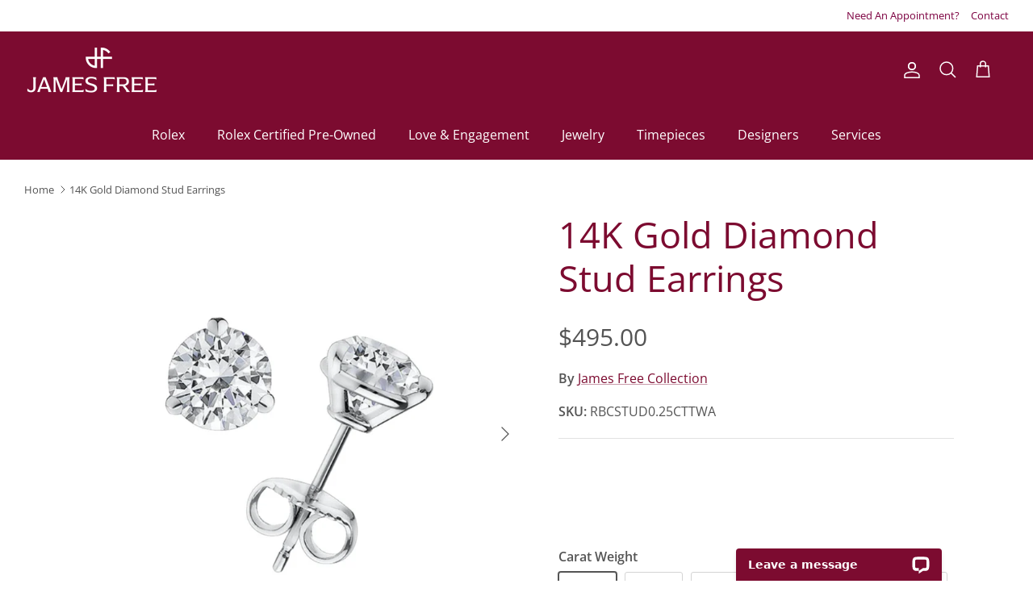

--- FILE ---
content_type: text/html; charset=utf-8
request_url: https://jamesfree.com/products/18k-gold-diamond-stud-earrings
body_size: 41465
content:
<!doctype html><html lang="en" dir="ltr">
  <head>
    <meta name="google-site-verification" content="3iFXOzIKMGjoYqpyfX4j9lghbDdIv-Zn-j86kmDHDkI">
    <!-- ALT -->
    <meta name="google-site-verification" content="-mfUnBk0zf9uYUmGSiTkw978LxuKFPDfWdspX7EC9_g">
    <!-- Symmetry 6.0.3 -->

    <title>
      James Free 14K Gold Diamond Stud Earrings
      
      
       &ndash; James Free Jewelers
    </title>

    <meta charset="utf-8" />
<meta name="viewport" content="width=device-width,initial-scale=1.0" />
<meta http-equiv="X-UA-Compatible" content="IE=edge">

<link rel="preconnect" href="https://cdn.shopify.com" crossorigin>
<link rel="preconnect" href="https://fonts.shopify.com" crossorigin>
<link rel="preconnect" href="https://monorail-edge.shopifysvc.com"><link rel="preload" as="font" href="//jamesfree.com/cdn/fonts/open_sans/opensans_n4.c32e4d4eca5273f6d4ee95ddf54b5bbb75fc9b61.woff2" type="font/woff2" crossorigin><link rel="preload" as="font" href="//jamesfree.com/cdn/fonts/open_sans/opensans_n4.c32e4d4eca5273f6d4ee95ddf54b5bbb75fc9b61.woff2" type="font/woff2" crossorigin><link rel="preload" as="font" href="//jamesfree.com/cdn/fonts/open_sans/opensans_n4.c32e4d4eca5273f6d4ee95ddf54b5bbb75fc9b61.woff2" type="font/woff2" crossorigin><link rel="preload" as="font" href="//jamesfree.com/cdn/fonts/open_sans/opensans_n6.15aeff3c913c3fe570c19cdfeed14ce10d09fb08.woff2" type="font/woff2" crossorigin><link rel="preload" href="//jamesfree.com/cdn/shop/t/10/assets/vendor.min.js?v=11589511144441591071713294922" as="script">
<link rel="preload" href="//jamesfree.com/cdn/shop/t/10/assets/theme.js?v=78317985702709376371758739619" as="script"><link rel="canonical" href="https://jamesfree.com/products/18k-gold-diamond-stud-earrings" /><link rel="icon" href="//jamesfree.com/cdn/shop/files/d333b6d5a888a34e9aa1ac7780712c7e_29369ec1-2e3f-468f-8b73-cf1306d10460.jpg?crop=center&height=48&v=1754668999&width=48" type="image/jpg"><meta name="description" content="Shop the James Free 14K Gold Diamond Stud Earrings and receive free shipping on your order!">
<style>
      @font-face {
  font-family: "Open Sans";
  font-weight: 400;
  font-style: normal;
  font-display: fallback;
  src: url("//jamesfree.com/cdn/fonts/open_sans/opensans_n4.c32e4d4eca5273f6d4ee95ddf54b5bbb75fc9b61.woff2") format("woff2"),
       url("//jamesfree.com/cdn/fonts/open_sans/opensans_n4.5f3406f8d94162b37bfa232b486ac93ee892406d.woff") format("woff");
}

      @font-face {
  font-family: "Open Sans";
  font-weight: 700;
  font-style: normal;
  font-display: fallback;
  src: url("//jamesfree.com/cdn/fonts/open_sans/opensans_n7.a9393be1574ea8606c68f4441806b2711d0d13e4.woff2") format("woff2"),
       url("//jamesfree.com/cdn/fonts/open_sans/opensans_n7.7b8af34a6ebf52beb1a4c1d8c73ad6910ec2e553.woff") format("woff");
}

      @font-face {
  font-family: "Open Sans";
  font-weight: 500;
  font-style: normal;
  font-display: fallback;
  src: url("//jamesfree.com/cdn/fonts/open_sans/opensans_n5.500dcf21ddee5bc5855ad3a20394d3bc363c217c.woff2") format("woff2"),
       url("//jamesfree.com/cdn/fonts/open_sans/opensans_n5.af1a06d824dccfb4d400ba874ef19176651ec834.woff") format("woff");
}

      @font-face {
  font-family: "Open Sans";
  font-weight: 400;
  font-style: italic;
  font-display: fallback;
  src: url("//jamesfree.com/cdn/fonts/open_sans/opensans_i4.6f1d45f7a46916cc95c694aab32ecbf7509cbf33.woff2") format("woff2"),
       url("//jamesfree.com/cdn/fonts/open_sans/opensans_i4.4efaa52d5a57aa9a57c1556cc2b7465d18839daa.woff") format("woff");
}

      @font-face {
  font-family: "Open Sans";
  font-weight: 700;
  font-style: italic;
  font-display: fallback;
  src: url("//jamesfree.com/cdn/fonts/open_sans/opensans_i7.916ced2e2ce15f7fcd95d196601a15e7b89ee9a4.woff2") format("woff2"),
       url("//jamesfree.com/cdn/fonts/open_sans/opensans_i7.99a9cff8c86ea65461de497ade3d515a98f8b32a.woff") format("woff");
}

      @font-face {
  font-family: "Open Sans";
  font-weight: 400;
  font-style: normal;
  font-display: fallback;
  src: url("//jamesfree.com/cdn/fonts/open_sans/opensans_n4.c32e4d4eca5273f6d4ee95ddf54b5bbb75fc9b61.woff2") format("woff2"),
       url("//jamesfree.com/cdn/fonts/open_sans/opensans_n4.5f3406f8d94162b37bfa232b486ac93ee892406d.woff") format("woff");
}

      @font-face {
  font-family: "Open Sans";
  font-weight: 600;
  font-style: normal;
  font-display: fallback;
  src: url("//jamesfree.com/cdn/fonts/open_sans/opensans_n6.15aeff3c913c3fe570c19cdfeed14ce10d09fb08.woff2") format("woff2"),
       url("//jamesfree.com/cdn/fonts/open_sans/opensans_n6.14bef14c75f8837a87f70ce22013cb146ee3e9f3.woff") format("woff");
}

      @font-face {
  font-family: "Open Sans";
  font-weight: 400;
  font-style: normal;
  font-display: fallback;
  src: url("//jamesfree.com/cdn/fonts/open_sans/opensans_n4.c32e4d4eca5273f6d4ee95ddf54b5bbb75fc9b61.woff2") format("woff2"),
       url("//jamesfree.com/cdn/fonts/open_sans/opensans_n4.5f3406f8d94162b37bfa232b486ac93ee892406d.woff") format("woff");
}

      @font-face {
  font-family: "Open Sans";
  font-weight: 600;
  font-style: normal;
  font-display: fallback;
  src: url("//jamesfree.com/cdn/fonts/open_sans/opensans_n6.15aeff3c913c3fe570c19cdfeed14ce10d09fb08.woff2") format("woff2"),
       url("//jamesfree.com/cdn/fonts/open_sans/opensans_n6.14bef14c75f8837a87f70ce22013cb146ee3e9f3.woff") format("woff");
}

    </style>

    <meta property="og:site_name" content="James Free Jewelers">
<meta property="og:url" content="https://jamesfree.com/products/18k-gold-diamond-stud-earrings">
<meta property="og:title" content="James Free 14K Gold Diamond Stud Earrings">
<meta property="og:type" content="product">
<meta property="og:description" content="Shop the James Free 14K Gold Diamond Stud Earrings and receive free shipping on your order!"><meta property="og:image" content="http://jamesfree.com/cdn/shop/files/Untitleddesign_1200x1200.png?v=1702137134">
  <meta property="og:image:secure_url" content="https://jamesfree.com/cdn/shop/files/Untitleddesign_1200x1200.png?v=1702137134">
  <meta property="og:image:width" content="1000">
  <meta property="og:image:height" content="1000"><meta property="og:price:amount" content="495.00">
  <meta property="og:price:currency" content="USD"><meta name="twitter:card" content="summary_large_image">
<meta name="twitter:title" content="James Free 14K Gold Diamond Stud Earrings">
<meta name="twitter:description" content="Shop the James Free 14K Gold Diamond Stud Earrings and receive free shipping on your order!">


    <link href="//jamesfree.com/cdn/shop/t/10/assets/styles.css?v=35445069558554390011754659218" rel="stylesheet" type="text/css" media="all" />
<link rel="stylesheet" href="//jamesfree.com/cdn/shop/t/10/assets/swatches.css?v=93191296861318186521729110336" media="print" onload="this.media='all'">
      <noscript><link rel="stylesheet" href="//jamesfree.com/cdn/shop/t/10/assets/swatches.css?v=93191296861318186521729110336"></noscript><link rel="stylesheet" href="//jamesfree.com/cdn/shop/t/10/assets/jfj-rolex-styles.css?v=89279002633292937121765814327" media="print" onload="this.media='all'">
    <noscript><link rel="stylesheet" href="//jamesfree.com/cdn/shop/t/10/assets/jfj-rolex-styles.css?v=89279002633292937121765814327"></noscript>

    <script>
      window.theme = window.theme || {};
      theme.money_format_with_product_code_preference = "${{amount}}";
      theme.money_format_with_cart_code_preference = "${{amount}} USD";
      theme.money_format = "${{amount}}";
      theme.strings = {
        previous: "Previous",
        next: "Next",
        addressError: "Error looking up that address",
        addressNoResults: "No results for that address",
        addressQueryLimit: "You have exceeded the Google API usage limit. Consider upgrading to a \u003ca href=\"https:\/\/developers.google.com\/maps\/premium\/usage-limits\"\u003ePremium Plan\u003c\/a\u003e.",
        authError: "There was a problem authenticating your Google Maps API Key.",
        icon_labels_left: "Left",
        icon_labels_right: "Right",
        icon_labels_down: "Down",
        icon_labels_close: "Close",
        icon_labels_plus: "Plus",
        imageSlider: "Image slider",
        cart_terms_confirmation: "You must agree to the terms and conditions before continuing.",
        cart_general_quantity_too_high: "You can only have [QUANTITY] in your cart",
        products_listing_from: "From",
        layout_live_search_see_all: "See all results",
        products_product_add_to_cart: "Add to Cart",
        products_variant_no_stock: "Sold out",
        products_variant_non_existent: "Unavailable",
        products_product_pick_a: "Pick a",
        general_navigation_menu_toggle_aria_label: "Toggle menu",
        general_accessibility_labels_close: "Close",
        products_product_added_to_cart: "Added to cart",
        general_quick_search_pages: "Pages",
        general_quick_search_no_results: "Sorry, we couldn\u0026#39;t find any results",
        collections_general_see_all_subcollections: "See all..."
      };
      theme.routes = {
        cart_url: '/cart',
        cart_add_url: '/cart/add.js',
        cart_update_url: '/cart/update.js',
        predictive_search_url: '/search/suggest'
      };
      theme.settings = {
        cart_type: "drawer",
        after_add_to_cart: "notification",
        quickbuy_style: "button",
        avoid_orphans: true
      };
      document.documentElement.classList.add('js');
    </script>

    <script src="//jamesfree.com/cdn/shop/t/10/assets/vendor.min.js?v=11589511144441591071713294922" defer="defer"></script>
    <script src="//jamesfree.com/cdn/shop/t/10/assets/theme.js?v=78317985702709376371758739619" defer="defer"></script>

    

    

    

    <link rel="preconnect" href="https://fonts.googleapis.com">
    <link rel="preconnect" href="https://fonts.gstatic.com" crossorigin>
    <link
      href="https://fonts.googleapis.com/css2?family=Cormorant+Garamond:ital,wght@0,700;1,400;1,500&family=Gloock&display=swap"
      rel="stylesheet"
    >

    <script>window.performance && window.performance.mark && window.performance.mark('shopify.content_for_header.start');</script><meta name="google-site-verification" content="6u5QvdUxPM37OkBIKnRBUuB4TAc1AxWdGSfUlWqZZTI">
<meta id="shopify-digital-wallet" name="shopify-digital-wallet" content="/76982124857/digital_wallets/dialog">
<meta name="shopify-checkout-api-token" content="1ae5b9f79026011de2b163106c77f62f">
<meta id="in-context-paypal-metadata" data-shop-id="76982124857" data-venmo-supported="true" data-environment="production" data-locale="en_US" data-paypal-v4="true" data-currency="USD">
<link rel="alternate" type="application/json+oembed" href="https://jamesfree.com/products/18k-gold-diamond-stud-earrings.oembed">
<script async="async" src="/checkouts/internal/preloads.js?locale=en-US"></script>
<script id="shopify-features" type="application/json">{"accessToken":"1ae5b9f79026011de2b163106c77f62f","betas":["rich-media-storefront-analytics"],"domain":"jamesfree.com","predictiveSearch":true,"shopId":76982124857,"locale":"en"}</script>
<script>var Shopify = Shopify || {};
Shopify.shop = "james-free-jewelers.myshopify.com";
Shopify.locale = "en";
Shopify.currency = {"active":"USD","rate":"1.0"};
Shopify.country = "US";
Shopify.theme = {"name":"bespoke-light-2024","id":167394378041,"schema_name":"Symmetry","schema_version":"6.0.3","theme_store_id":null,"role":"main"};
Shopify.theme.handle = "null";
Shopify.theme.style = {"id":null,"handle":null};
Shopify.cdnHost = "jamesfree.com/cdn";
Shopify.routes = Shopify.routes || {};
Shopify.routes.root = "/";</script>
<script type="module">!function(o){(o.Shopify=o.Shopify||{}).modules=!0}(window);</script>
<script>!function(o){function n(){var o=[];function n(){o.push(Array.prototype.slice.apply(arguments))}return n.q=o,n}var t=o.Shopify=o.Shopify||{};t.loadFeatures=n(),t.autoloadFeatures=n()}(window);</script>
<script id="shop-js-analytics" type="application/json">{"pageType":"product"}</script>
<script defer="defer" async type="module" src="//jamesfree.com/cdn/shopifycloud/shop-js/modules/v2/client.init-shop-cart-sync_BApSsMSl.en.esm.js"></script>
<script defer="defer" async type="module" src="//jamesfree.com/cdn/shopifycloud/shop-js/modules/v2/chunk.common_CBoos6YZ.esm.js"></script>
<script type="module">
  await import("//jamesfree.com/cdn/shopifycloud/shop-js/modules/v2/client.init-shop-cart-sync_BApSsMSl.en.esm.js");
await import("//jamesfree.com/cdn/shopifycloud/shop-js/modules/v2/chunk.common_CBoos6YZ.esm.js");

  window.Shopify.SignInWithShop?.initShopCartSync?.({"fedCMEnabled":true,"windoidEnabled":true});

</script>
<script>(function() {
  var isLoaded = false;
  function asyncLoad() {
    if (isLoaded) return;
    isLoaded = true;
    var urls = ["https:\/\/zooomyapps.com\/wishlist\/ZooomyOrders.js?shop=james-free-jewelers.myshopify.com","https:\/\/static.klaviyo.com\/onsite\/js\/klaviyo.js?company_id=V4pz6A\u0026shop=james-free-jewelers.myshopify.com","https:\/\/api.pp-prod-ads.ue2.breadgateway.net\/api\/shopify-plugin-backend\/messaging-app\/cart.js?shopId=f3b31232-4a94-485f-839d-7757d824e6c8\u0026shop=james-free-jewelers.myshopify.com"];
    for (var i = 0; i < urls.length; i++) {
      var s = document.createElement('script');
      s.type = 'text/javascript';
      s.async = true;
      s.src = urls[i];
      var x = document.getElementsByTagName('script')[0];
      x.parentNode.insertBefore(s, x);
    }
  };
  if(window.attachEvent) {
    window.attachEvent('onload', asyncLoad);
  } else {
    window.addEventListener('load', asyncLoad, false);
  }
})();</script>
<script id="__st">var __st={"a":76982124857,"offset":-18000,"reqid":"0bddb97f-5e80-44fa-a7d7-1aacf440715e-1768862862","pageurl":"jamesfree.com\/products\/18k-gold-diamond-stud-earrings","u":"8949cd658905","p":"product","rtyp":"product","rid":8986839810361};</script>
<script>window.ShopifyPaypalV4VisibilityTracking = true;</script>
<script id="captcha-bootstrap">!function(){'use strict';const t='contact',e='account',n='new_comment',o=[[t,t],['blogs',n],['comments',n],[t,'customer']],c=[[e,'customer_login'],[e,'guest_login'],[e,'recover_customer_password'],[e,'create_customer']],r=t=>t.map((([t,e])=>`form[action*='/${t}']:not([data-nocaptcha='true']) input[name='form_type'][value='${e}']`)).join(','),a=t=>()=>t?[...document.querySelectorAll(t)].map((t=>t.form)):[];function s(){const t=[...o],e=r(t);return a(e)}const i='password',u='form_key',d=['recaptcha-v3-token','g-recaptcha-response','h-captcha-response',i],f=()=>{try{return window.sessionStorage}catch{return}},m='__shopify_v',_=t=>t.elements[u];function p(t,e,n=!1){try{const o=window.sessionStorage,c=JSON.parse(o.getItem(e)),{data:r}=function(t){const{data:e,action:n}=t;return t[m]||n?{data:e,action:n}:{data:t,action:n}}(c);for(const[e,n]of Object.entries(r))t.elements[e]&&(t.elements[e].value=n);n&&o.removeItem(e)}catch(o){console.error('form repopulation failed',{error:o})}}const l='form_type',E='cptcha';function T(t){t.dataset[E]=!0}const w=window,h=w.document,L='Shopify',v='ce_forms',y='captcha';let A=!1;((t,e)=>{const n=(g='f06e6c50-85a8-45c8-87d0-21a2b65856fe',I='https://cdn.shopify.com/shopifycloud/storefront-forms-hcaptcha/ce_storefront_forms_captcha_hcaptcha.v1.5.2.iife.js',D={infoText:'Protected by hCaptcha',privacyText:'Privacy',termsText:'Terms'},(t,e,n)=>{const o=w[L][v],c=o.bindForm;if(c)return c(t,g,e,D).then(n);var r;o.q.push([[t,g,e,D],n]),r=I,A||(h.body.append(Object.assign(h.createElement('script'),{id:'captcha-provider',async:!0,src:r})),A=!0)});var g,I,D;w[L]=w[L]||{},w[L][v]=w[L][v]||{},w[L][v].q=[],w[L][y]=w[L][y]||{},w[L][y].protect=function(t,e){n(t,void 0,e),T(t)},Object.freeze(w[L][y]),function(t,e,n,w,h,L){const[v,y,A,g]=function(t,e,n){const i=e?o:[],u=t?c:[],d=[...i,...u],f=r(d),m=r(i),_=r(d.filter((([t,e])=>n.includes(e))));return[a(f),a(m),a(_),s()]}(w,h,L),I=t=>{const e=t.target;return e instanceof HTMLFormElement?e:e&&e.form},D=t=>v().includes(t);t.addEventListener('submit',(t=>{const e=I(t);if(!e)return;const n=D(e)&&!e.dataset.hcaptchaBound&&!e.dataset.recaptchaBound,o=_(e),c=g().includes(e)&&(!o||!o.value);(n||c)&&t.preventDefault(),c&&!n&&(function(t){try{if(!f())return;!function(t){const e=f();if(!e)return;const n=_(t);if(!n)return;const o=n.value;o&&e.removeItem(o)}(t);const e=Array.from(Array(32),(()=>Math.random().toString(36)[2])).join('');!function(t,e){_(t)||t.append(Object.assign(document.createElement('input'),{type:'hidden',name:u})),t.elements[u].value=e}(t,e),function(t,e){const n=f();if(!n)return;const o=[...t.querySelectorAll(`input[type='${i}']`)].map((({name:t})=>t)),c=[...d,...o],r={};for(const[a,s]of new FormData(t).entries())c.includes(a)||(r[a]=s);n.setItem(e,JSON.stringify({[m]:1,action:t.action,data:r}))}(t,e)}catch(e){console.error('failed to persist form',e)}}(e),e.submit())}));const S=(t,e)=>{t&&!t.dataset[E]&&(n(t,e.some((e=>e===t))),T(t))};for(const o of['focusin','change'])t.addEventListener(o,(t=>{const e=I(t);D(e)&&S(e,y())}));const B=e.get('form_key'),M=e.get(l),P=B&&M;t.addEventListener('DOMContentLoaded',(()=>{const t=y();if(P)for(const e of t)e.elements[l].value===M&&p(e,B);[...new Set([...A(),...v().filter((t=>'true'===t.dataset.shopifyCaptcha))])].forEach((e=>S(e,t)))}))}(h,new URLSearchParams(w.location.search),n,t,e,['guest_login'])})(!0,!0)}();</script>
<script integrity="sha256-4kQ18oKyAcykRKYeNunJcIwy7WH5gtpwJnB7kiuLZ1E=" data-source-attribution="shopify.loadfeatures" defer="defer" src="//jamesfree.com/cdn/shopifycloud/storefront/assets/storefront/load_feature-a0a9edcb.js" crossorigin="anonymous"></script>
<script data-source-attribution="shopify.dynamic_checkout.dynamic.init">var Shopify=Shopify||{};Shopify.PaymentButton=Shopify.PaymentButton||{isStorefrontPortableWallets:!0,init:function(){window.Shopify.PaymentButton.init=function(){};var t=document.createElement("script");t.src="https://jamesfree.com/cdn/shopifycloud/portable-wallets/latest/portable-wallets.en.js",t.type="module",document.head.appendChild(t)}};
</script>
<script data-source-attribution="shopify.dynamic_checkout.buyer_consent">
  function portableWalletsHideBuyerConsent(e){var t=document.getElementById("shopify-buyer-consent"),n=document.getElementById("shopify-subscription-policy-button");t&&n&&(t.classList.add("hidden"),t.setAttribute("aria-hidden","true"),n.removeEventListener("click",e))}function portableWalletsShowBuyerConsent(e){var t=document.getElementById("shopify-buyer-consent"),n=document.getElementById("shopify-subscription-policy-button");t&&n&&(t.classList.remove("hidden"),t.removeAttribute("aria-hidden"),n.addEventListener("click",e))}window.Shopify?.PaymentButton&&(window.Shopify.PaymentButton.hideBuyerConsent=portableWalletsHideBuyerConsent,window.Shopify.PaymentButton.showBuyerConsent=portableWalletsShowBuyerConsent);
</script>
<script>
  function portableWalletsCleanup(e){e&&e.src&&console.error("Failed to load portable wallets script "+e.src);var t=document.querySelectorAll("shopify-accelerated-checkout .shopify-payment-button__skeleton, shopify-accelerated-checkout-cart .wallet-cart-button__skeleton"),e=document.getElementById("shopify-buyer-consent");for(let e=0;e<t.length;e++)t[e].remove();e&&e.remove()}function portableWalletsNotLoadedAsModule(e){e instanceof ErrorEvent&&"string"==typeof e.message&&e.message.includes("import.meta")&&"string"==typeof e.filename&&e.filename.includes("portable-wallets")&&(window.removeEventListener("error",portableWalletsNotLoadedAsModule),window.Shopify.PaymentButton.failedToLoad=e,"loading"===document.readyState?document.addEventListener("DOMContentLoaded",window.Shopify.PaymentButton.init):window.Shopify.PaymentButton.init())}window.addEventListener("error",portableWalletsNotLoadedAsModule);
</script>

<script type="module" src="https://jamesfree.com/cdn/shopifycloud/portable-wallets/latest/portable-wallets.en.js" onError="portableWalletsCleanup(this)" crossorigin="anonymous"></script>
<script nomodule>
  document.addEventListener("DOMContentLoaded", portableWalletsCleanup);
</script>

<link id="shopify-accelerated-checkout-styles" rel="stylesheet" media="screen" href="https://jamesfree.com/cdn/shopifycloud/portable-wallets/latest/accelerated-checkout-backwards-compat.css" crossorigin="anonymous">
<style id="shopify-accelerated-checkout-cart">
        #shopify-buyer-consent {
  margin-top: 1em;
  display: inline-block;
  width: 100%;
}

#shopify-buyer-consent.hidden {
  display: none;
}

#shopify-subscription-policy-button {
  background: none;
  border: none;
  padding: 0;
  text-decoration: underline;
  font-size: inherit;
  cursor: pointer;
}

#shopify-subscription-policy-button::before {
  box-shadow: none;
}

      </style>
<script id="sections-script" data-sections="product-recommendations" defer="defer" src="//jamesfree.com/cdn/shop/t/10/compiled_assets/scripts.js?v=28730"></script>
<script>window.performance && window.performance.mark && window.performance.mark('shopify.content_for_header.end');</script>
  <!-- BEGIN app block: shopify://apps/consentmo-gdpr/blocks/gdpr_cookie_consent/4fbe573f-a377-4fea-9801-3ee0858cae41 -->


<!-- END app block --><!-- BEGIN app block: shopify://apps/wrapped/blocks/app-embed/1714fc7d-e525-4a14-8c3e-1b6ed95734c5 --><script type="module" src="https://cdn.shopify.com/storefront/web-components.js"></script>
<!-- BEGIN app snippet: app-embed.settings --><script type="text/javascript">
  window.Wrapped = { ...window.Wrapped };
  window.Wrapped.options = null;
  window.Wrapped.settings = {"activated":false,"debug":false,"scripts":null,"styles":null,"skipFetchInterceptor":false,"skipXhrInterceptor":false,"token":"cecc79032314971118f1431c7b45f3c4"};
  window.Wrapped.settings.block = {"extension_background_primary_color":"#ffffff","extension_background_secondary_color":"#f3f3f3","extension_border_color":"#000000","border_width":1,"border_radius":6,"spacing_scale":"--wrapped-spacing-scale-base","hover_style":"--wrapped-hover-style-light","font_color":"#000000","font_secondary_color":"#333333","font_scale":100,"form_element_text_color":"#333333","background_color":"#ffffff","border_color":"#000000","checkbox_radio_color":"rgba(0,0,0,0)","primary_button_text":"#ffffff","primary_button_surface":"#000000","primary_button_border":"rgba(0,0,0,0)","secondary_button_text":"#333333","secondary_button_surface":"#0000000f","secondary_button_border":"rgba(0,0,0,0)","media_fit":"fill","gift_thumbnail_size":40,"gift_thumbnail_position":"--wrapped-thumbnail-position-start"};
  window.Wrapped.settings.market = null;

  
    window.Wrapped.selectedProductId = 8986839810361;
    window.Wrapped.selectedVariantId = 47669058437433;
  if (window.Wrapped.settings.debug) {
    const logStyle = 'background-color:black;color:#ffc863;font-size:12px;font-weight:400;padding:12px;border-radius:10px;'
    console.log('%c Gift options by Wrapped | Learn more at https://apps.shopify.com/wrapped', logStyle)
    console.debug('[wrapped:booting]', window.Wrapped)
  }
</script>
<!-- END app snippet --><!-- BEGIN app snippet: app-embed.styles -->
<style type="text/css">
:root {
  --wrapped-background-color: #ffffff;

  --wrapped-extension-background-primary-color: #ffffff;
  --wrapped-extension-background-secondary-color: #f3f3f3;

  --wrapped-extension-border-color: #000000;

  --wrapped-border-color: #000000;
  
  
    --wrapped-border-radius: min(6px, 24px);
  
  --wrapped-border-width: 1px;

  --wrapped-checkbox-accent-color: rgba(0,0,0,0);

  --wrapped-checkbox--label-left: flex-start;
  --wrapped-checkbox--label-center: center;
  --wrapped-checkbox--label-right: flex-end;

  --wrapped-default-padding: 0.5em;
  --wrapped-container-padding: 0.5em;

  --wrapped-font-color: #000000;
  --wrapped-font-size-default: 16px;
  --wrapped-font-scale: 1.0;

  --wrapped-font-size: calc(var(--wrapped-font-size-default) * var(--wrapped-font-scale));
  --wrapped-font-size-small: calc(var(--wrapped-font-size) * 0.8);
  --wrapped-font-size-smaller: calc(var(--wrapped-font-size) * 0.7);
  --wrapped-font-size-smallest: calc(var(--wrapped-font-size) * 0.65);

  --wrapped-component-bottom-padding: 0.5em;

  --wrapped-feature-max-height: 500px;

  --wrapped-textarea-min-height: 80px;

  --wrapped-thumbnail-position-start: -1;
  --wrapped-thumbnail-position-end: 2;
  --wrapped-thumbnail-position: var(--wrapped-thumbnail-position-start, -1);
  --wrapped-thumbnail-size: clamp(40px, 40px, 200px);

  --wrapped-extension-margin-block-start: 1em;
  --wrapped-extension-margin-block-end: 2em;

  --wrapped-unavailable-gift-variant-opacity: 0.4;
}


wrapped-extension {
  background-color: var(--wrapped-extension-background-primary-color) !important;
  border: 1px solid var(--wrapped-extension-border-color) !important;
  border-radius: var(--wrapped-border-radius) !important;
  display: block;
  color: var(--wrapped-font-color) !important;
  font-size: var(--wrapped-font-size) !important;
  height: fit-content !important;
  margin-block-start: var(--wrapped-extension-margin-block-start) !important;
  margin-block-end: var(--wrapped-extension-margin-block-end) !important;
  min-width: unset !important;
  max-width: 640px !important;
  overflow: hidden !important;
  padding: unset !important;
  width: unset !important;

  &:has([part="provider"][gift-variants-unavailable="true"]) {
    display: none !important;
  }
  &:has([part="provider"][is-filtered="true"]) {
    display: none !important;
  }
  &:has([part="provider"][is-gift-option="true"]) {
    display: none !important;
  }
  &:has([part="provider"][is-hidden="true"]) {
    border: none !important;
    display: none !important;
  }

  &:has(wrapped-cart-list-provider) {
    margin-left: auto !important;
    margin-right: 0 !important;
  }

  &[target-group="drawer"]:has(wrapped-cart-list-provider) {
    max-width: unset !important;
    margin-left: unset !important;
    margin-right: unset !important;
    margin-block-end: calc(var(--wrapped-extension-margin-block-end) * 0.5) !important;
  }
}

wrapped-extension * {
  font-size: inherit;
  font-family: inherit;
  color: inherit;
  letter-spacing: normal !important;
  line-height: normal !important;
  text-transform: unset !important;
  visibility: inherit !important;

  & input[type=text]::-webkit-input-placeholder, textarea::-webkit-input-placeholder, select::-webkit-input-placeholder {
    color: revert !important;
    opacity: revert !important;
  }
}

wrapped-extension [part="provider"] {
  display: flex;
  flex-direction: column;

  & [part="feature"][enabled="false"] {
    display: none;
    opacity: 0;
    visibility: hidden;
  }

  &[is-checked="true"] {
    &:has([enabled="true"]:not([singular="true"]):not([feature="checkbox"])) {
      & [feature="checkbox"] {
        border-bottom: 1px solid var(--wrapped-extension-border-color);
      }
    }

    & [part="feature"] {
      opacity: 1;
      max-height: var(--wrapped-feature-max-height);
      visibility: visible;
    }
  }

  &[hidden-checkbox="true"] {
    & [part="feature"] {
      opacity: 1;
      max-height: var(--wrapped-feature-max-height);
      visibility: visible;
    }

    & [feature="checkbox"] {
      display: none;
      opacity: 0;
      visibility: hidden;
    }

    
    &[is-checked="false"][has-gift-variants="true"] {
      & [feature="message"], [feature="sender-receiver"] {
        & input, textarea, span {
          pointer-events: none !important;
          cursor: none;
          opacity: 0.5;
        }
      }
    }
  }

  
  &[limited="true"] {
    cursor: none !important;
    pointer-events: none !important;
    opacity: 0.6 !important;

    & [part="container"] {
      & label {
        pointer-events: none !important;
      }
    }
  }

  
  &[saving="true"] {
    & [part="container"] {
      & label {
        pointer-events: none !important;

        & input[type="checkbox"], input[type="radio"], span {
          opacity: 0.7 !important;
          transition: opacity 300ms cubic-bezier(0.25, 0.1, 0.25, 1);
        }
      }

      & select {
        pointer-events: none !important;
        opacity: 0.7 !important;
        outline: none;
      }
    }
  }
}


wrapped-extension [part="feature"]:not([feature="checkbox"]) {
  background-color: var(--wrapped-extension-background-secondary-color);
  max-height: 0;
  opacity: 0;
  visibility: hidden;
  transition: padding-top 0.2s, opacity 0.2s, visibility 0.2s, max-height 0.2s cubic-bezier(0.42, 0, 0.58, 1);
}

wrapped-extension [part="feature"] {
  overflow: hidden !important;

  & [part="container"] {
    display: flex;
    flex-direction: column;
    row-gap: 0.25em;

    & label {
      align-items: center !important;
      column-gap: var(--wrapped-default-padding) !important;
      cursor: pointer !important;
      display: flex;
      line-height: normal !important;
      margin: 0 !important;
      pointer-events: auto !important;
      text-align: left !important;
      text-transform: unset !important;
    }
  }
}

wrapped-extension [feature="checkbox"] [part="container"] {
  padding: var(--wrapped-container-padding);

  & label {
    padding: 0 !important;

    & input[type="checkbox"] {
      cursor: pointer;
      appearance: auto !important;
      clip: unset !important;
      display: inline-block !important;
      height: var(--wrapped-font-size) !important;
      margin: 0  !important;
      min-height: revert !important;
      position: unset !important;
      top: unset !important;
      width: var(--wrapped-font-size) !important;

      &::before {
        content: unset !important;
      }
      &::after {
        content: unset !important;
      }

      &:checked::before {
        content: unset !important;
      }

      &:checked::after {
        content: unset !important;
      }
    }

    & span {
      &[part="label"] {
        border: unset !important;
        flex-grow: 1;
        padding: unset !important;
      }

      &[part="pricing"] {
        align-content: center;
        font-size: var(--wrapped-font-size-small);
        white-space: nowrap;
      }

      &[part="thumbnail"] {
        background-color: var(--wrapped-background-color);
        background-size: cover;
        background-position: center;
        background-repeat: no-repeat;
        border: 1px solid #ddd;
        border-color: var(--wrapped-border-color);
        border-radius: var(--wrapped-border-radius);
        min-height: var(--wrapped-thumbnail-size);
        max-height: var(--wrapped-thumbnail-size);
        min-width: var(--wrapped-thumbnail-size);
        max-width: var(--wrapped-thumbnail-size);
        height: 100%;
        width: 100%;
        display: inline-block;
        overflow: hidden;
        vertical-align: middle;
        order: var(--wrapped-thumbnail-position);

        
        margin-right: 0.6em;
        

        
      }
    }
  }

  
}

wrapped-extension [hidden-checkbox="false"] [feature="variant"][enabled="true"][singular="true"] {
  display: none;
}

wrapped-extension [feature="variant"] [part="container"] {
  padding: var(--wrapped-container-padding) var(--wrapped-container-padding) 0;

  & fieldset {
    background-color: var(--wrapped-background-color) !important;
    border-color: var(--wrapped-border-color) !important;
    border-radius: var(--wrapped-border-radius) !important;
    border-style: solid !important;
    border-width: var(--wrapped-border-width) !important;
    color: var(--wrapped-font-color) !important;
    font-family: inherit;
    font-size: calc(var(--wrapped-font-size) * 0.9) !important;
    margin-bottom: 0.5em !important;
    margin-left: 0 !important;
    margin-right: 0 !important;
    overflow-x: hidden !important;
    overflow-y: scroll !important;
    padding: 0 !important;
    max-height: calc(calc(var(--wrapped-feature-max-height) * 0.5) - calc(var(--wrapped-container-padding) * 4)) !important;
    min-width: 100% !important;
    max-width: 100% !important;
    width: 100% !important;
    -webkit-appearance: auto !important;
    -moz-appearance: auto !important;

    & label {
      background-color: initial;
      container-type: inline-size;
      padding: var(--wrapped-default-padding) calc(var(--wrapped-default-padding) / 2);
      margin-bottom: 0 !important;
      transition: background-color 0.1s, box-shadow 0.1s ease-out;
      transition-delay: 0.1s;
      width: auto;

      & input[type="radio"] {
        appearance: auto !important;
        clip: unset !important;
        cursor: default;
        display: inline-block !important;
        height: var(--wrapped-font-size) !important;
        margin: 0  !important;
        min-height: revert !important;
        position: unset !important;
        top: unset !important;
        vertical-align: top;
        width: var(--wrapped-font-size) !important;

        
      }

      & div[part="wrapper"] {
        display: flex;
        flex-direction: row;
        flex-grow: 1;

        & span {
          border: unset !important;
          font-size: var(--wrapped-font-size-small);

          &[part="title"] {
            width: 100%;
          }

          &[part="pricing"] {
            padding-right: calc(var(--wrapped-default-padding) / 2);
            white-space: nowrap;
          }
        }
      }

      @container (max-width: 400px) {
        div[part="wrapper"] {
          flex-direction: column;
        }
      }

      &[data-available="false"] {
        opacity: var(--wrapped-unavailable-gift-variant-opacity) !important;
        pointer-events: none !important;
      }

      &[data-filtered="true"] {
        opacity: var(--wrapped-unavailable-gift-variant-opacity) !important;
        pointer-events: none !important;
      }

      &:has(input:checked) {
        background-color: var(--wrapped-extension-background-secondary-color);
        box-shadow: inset 0px 10px 10px -10px rgba(0, 0, 0, 0.029);
      }

      &:hover {
        background-color: var(--wrapped-extension-background-secondary-color);
        box-shadow: inset 0px 10px 10px -10px rgba(0, 0, 0, 0.029);
        transition-delay: 0s;
      }
    }
  }

  & select {
    background-color: var(--wrapped-background-color) !important;
    background-image: none !important;
    border-color: var(--wrapped-border-color) !important;
    border-radius: var(--wrapped-border-radius) !important;
    border-style: solid !important;
    border-width: var(--wrapped-border-width) !important;
    color: var(--wrapped-font-color) !important;
    font-family: inherit;
    font-size: var(--wrapped-font-size-small) !important;
    height: auto;
    margin-bottom: 0.5em !important;
    padding: var(--wrapped-default-padding) !important;
    min-width: 100% !important;
    max-width: 100% !important;
    width: 100% !important;
    -webkit-appearance: auto !important;
    -moz-appearance: auto !important;
  }
}

wrapped-extension [feature="variant"][singular="true"] [part="container"] {
  & fieldset {
    display: none;
  }

  & select {
    display: none;
  }
}


wrapped-extension [feature="variant"][selector-type="images"] [part="container"] {
  & fieldset {
    & label {
      flex-direction: row;

      & input[type="radio"] {
        appearance: none !important;
        background-color: var(--wrapped-background-color) !important;
        background-position: center !important;
        background-repeat: no-repeat !important;
        background-size: cover !important;
        border-color: lightgrey !important;
        border-width: 0.2em !important;
        border-style: solid !important;
        border-radius: 0.4em !important;
        box-sizing: border-box !important;
        flex: 0 0 auto !important;
        width: var(--wrapped-thumbnail-size) !important;
        height: var(--wrapped-thumbnail-size) !important;
        min-width: 40px !important;
        max-width: 200px !important;
        -webkit-appearance: none !important;

        &:checked {
          
          border-color: var(--wrapped-border-color) !important;
          

          &::before {
            background-color: unset;
          }
        }
      }

      & div[part="wrapper"] {
        flex-direction: column;
      }
    }

    
    @media (max-width: 640px) {
      & label {
        flex-direction: column;

        & div[part="wrapper"] {
          padding-top: var(--wrapped-container-padding);
          width: 100%;
        }
      }
    }
  }
}


wrapped-extension [feature="variant"][selector-type="images-modern"] [part="container"] {
  & fieldset {
    background: none !important;
    border: none !important;
    display: grid !important;
    gap: calc(var(--wrapped-component-bottom-padding) * 0.8) !important;

    & label {
      opacity: 0.8 !important;

      margin: var(--wrapped-border-width) !important;
      flex-direction: row !important;
      padding: 2px !important;
      padding-right: var(--wrapped-container-padding) !important;

      box-sizing: border-box !important;
      box-shadow: 0 0 0 var(--wrapped-border-width) transparent !important;

      background-color: var(--wrapped-background-color) !important;
      border-color: color-mix(in srgb, var(--wrapped-border-color) 25%, transparent) !important;
      border-radius: var(--wrapped-border-radius) !important;
      border-style: solid !important;
      border-width: var(--wrapped-border-width) !important;
      color: var(--wrapped-font-color) !important;

      transition: box-shadow 0.2s cubic-bezier(0.25, 0.1, 0.25, 1),
                  border-color 0.2s cubic-bezier(0.25, 0.1, 0.25, 1),
                  opacity 0.1s cubic-bezier(0.25, 0.1, 0.25, 1) !important;

      & input[type="radio"] {
        cursor: pointer;
        appearance: none !important;
        background-color: var(--wrapped-background-color) !important;
        background-position: center !important;
        background-repeat: no-repeat !important;
        background-size: cover !important;
        border: none !important;
        border-radius: max(0px, calc(var(--wrapped-border-radius) - 2px)) !important;
        box-sizing: border-box !important;
        flex: 0 0 auto !important;
        width: var(--wrapped-thumbnail-size) !important;
        height: var(--wrapped-thumbnail-size) !important;
        min-width: 40px !important;
        max-width: 200px !important;
        -webkit-appearance: none !important;

        &:checked {
          
          border-color: var(--wrapped-border-color) !important;
          

          &::before {
            background-color: unset;
          }
        }
      }

      & div[part="wrapper"] {
        flex-direction: row;
        gap: var(--wrapped-container-padding);
      }

      &:has(input:checked) {
        border-color: var(--wrapped-checkbox-accent-color) !important;
        border-width: var(--wrapped-border-width) !important;
        box-shadow: 0 0 0 var(--wrapped-border-width) var(--wrapped-checkbox-accent-color) !important;

        pointer-events: none !important;
        opacity: 1 !important;
      }

      &:hover {
        opacity: 1 !important;
      }

      &[data-available="false"] {
        opacity: var(--wrapped-unavailable-gift-variant-opacity) !important;
        pointer-events: none !important;
      }

      &[data-filtered="true"] {
        opacity: var(--wrapped-unavailable-gift-variant-opacity) !important;
        pointer-events: none !important;
      }
    }
  }
}

wrapped-extension [feature="message"] [part="container"] {
  padding: var(--wrapped-container-padding);

  & textarea {
    background-color: var(--wrapped-background-color) !important;
    border-color: var(--wrapped-border-color) !important;
    border-radius: var(--wrapped-border-radius) !important;
    border-style: solid !important;
    border-width: var(--wrapped-border-width) !important;
    box-sizing: border-box;
    color: var(--wrapped-font-color) !important;
    font-size: var(--wrapped-font-size-small) !important;
    font-family: inherit;
    margin: 0 !important;
    min-height: var(--wrapped-textarea-min-height) !important;
    max-width: unset !important;
    min-width: unset !important;
    outline: none !important;
    padding: var(--wrapped-default-padding) !important;
    pointer-events: auto !important;
    width: 100% !important;
  }

  & [part="message-counter"] {
    align-self: flex-end !important;
    font-size: var(--wrapped-font-size-smallest) !important;
  }
}

wrapped-extension [feature="sender-receiver"] [part="container"] {
  flex-direction: row;
  justify-content: space-between;
  gap: 0.5em;
  padding: var(--wrapped-container-padding) var(--wrapped-container-padding) 0;

  & input[type="text"] {
    background-color: var(--wrapped-background-color) !important;
    border-color: var(--wrapped-border-color) !important;
    border-radius: var(--wrapped-border-radius) !important;
    border-style: solid !important;
    border-width: var(--wrapped-border-width) !important;
    box-sizing: border-box;
    box-shadow: none !important;
    color: var(--wrapped-font-color) !important;
    font-family: inherit;
    font-size: var(--wrapped-font-size-small) !important;
    height: auto;
    margin-bottom: 0.5em !important;
    max-width: 100% !important;
    min-width: 100% !important;
    outline: none !important;
    padding: var(--wrapped-default-padding) !important;
    text-indent: revert;
    width: 100% !important;
    -webkit-appearance: auto !important;
    -moz-appearance: auto !important;
  }

  & [part="sender"], [part="receiver"] {
    width: 100% !important;
  }
}

wrapped-extension [feature="sender-receiver"][fields="receiver"] [part="sender"],
wrapped-extension [feature="sender-receiver"][fields="sender"] [part="receiver"] {
  display: none;
}


body:has(wrapped-extension):has(wrapped-product-provider[bundles="false"][is-checked="true"]) {
  & shopify-accelerated-checkout {
    opacity: 0.5 !important;
    pointer-events: none !important;
  }
}
body:has(wrapped-gift-block[target-group="product-page"][gifting]) {
  & shopify-accelerated-checkout {
    opacity: 0.5 !important;
    pointer-events: none !important;
  }
}
</style>
<!-- END app snippet --><!-- BEGIN app snippet: app-embed.customizations --><script type="text/javascript">
  // store customizations
  if (window.Wrapped?.settings?.styles) {
    const styleElement = document.createElement('style')
    styleElement.type = 'text/css'
    styleElement.appendChild(document.createTextNode(window.Wrapped.settings.styles))
    document.head.appendChild(styleElement)
  }

  if (window.Wrapped?.settings?.scripts) {
    const scriptElement = document.createElement('script')
    scriptElement.type = 'text/javascript'
    scriptElement.appendChild(document.createTextNode(window.Wrapped.settings.scripts))
    document.head.appendChild(scriptElement)
  }

  // theme customizations
  if (window.Wrapped?.theme?.styles) {
    const styleElement = document.createElement('style')
    styleElement.type = 'text/css'
    styleElement.appendChild(document.createTextNode(window.Wrapped.theme.styles))
    document.head.appendChild(styleElement)
  }

  if (window.Wrapped?.theme?.scripts) {
    const scriptElement = document.createElement('script')
    scriptElement.type = 'text/javascript'
    scriptElement.appendChild(document.createTextNode(window.Wrapped.theme.scripts))
    document.head.appendChild(scriptElement)
  }
</script>
<!-- END app snippet -->


<!-- END app block --><!-- BEGIN app block: shopify://apps/klaviyo-email-marketing-sms/blocks/klaviyo-onsite-embed/2632fe16-c075-4321-a88b-50b567f42507 -->












  <script async src="https://static.klaviyo.com/onsite/js/V4pz6A/klaviyo.js?company_id=V4pz6A"></script>
  <script>!function(){if(!window.klaviyo){window._klOnsite=window._klOnsite||[];try{window.klaviyo=new Proxy({},{get:function(n,i){return"push"===i?function(){var n;(n=window._klOnsite).push.apply(n,arguments)}:function(){for(var n=arguments.length,o=new Array(n),w=0;w<n;w++)o[w]=arguments[w];var t="function"==typeof o[o.length-1]?o.pop():void 0,e=new Promise((function(n){window._klOnsite.push([i].concat(o,[function(i){t&&t(i),n(i)}]))}));return e}}})}catch(n){window.klaviyo=window.klaviyo||[],window.klaviyo.push=function(){var n;(n=window._klOnsite).push.apply(n,arguments)}}}}();</script>

  
    <script id="viewed_product">
      if (item == null) {
        var _learnq = _learnq || [];

        var MetafieldReviews = null
        var MetafieldYotpoRating = null
        var MetafieldYotpoCount = null
        var MetafieldLooxRating = null
        var MetafieldLooxCount = null
        var okendoProduct = null
        var okendoProductReviewCount = null
        var okendoProductReviewAverageValue = null
        try {
          // The following fields are used for Customer Hub recently viewed in order to add reviews.
          // This information is not part of __kla_viewed. Instead, it is part of __kla_viewed_reviewed_items
          MetafieldReviews = {};
          MetafieldYotpoRating = null
          MetafieldYotpoCount = null
          MetafieldLooxRating = null
          MetafieldLooxCount = null

          okendoProduct = null
          // If the okendo metafield is not legacy, it will error, which then requires the new json formatted data
          if (okendoProduct && 'error' in okendoProduct) {
            okendoProduct = null
          }
          okendoProductReviewCount = okendoProduct ? okendoProduct.reviewCount : null
          okendoProductReviewAverageValue = okendoProduct ? okendoProduct.reviewAverageValue : null
        } catch (error) {
          console.error('Error in Klaviyo onsite reviews tracking:', error);
        }

        var item = {
          Name: "14K Gold Diamond Stud Earrings",
          ProductID: 8986839810361,
          Categories: ["Ace Your Look: Natural Diamond Tennis Essentials","All Designers","Black Friday Specials","Designer Max Collection 1","Diamond Earrings","Diamond Jewelry","Diamond Stud Earrings","Earrings","Gifts For Her","Gifts Under $2,000","Gifts Under $3,000","Gifts Under $5,000","Gifts Under $500","James Free Collection","James Free Earrings","Jewelry","New Arrivals","Piercing Jewelry","Stud Earrings","Top Picks: $1000 and Under","Top Picks: $2500 and Under","Top Picks: $500 and Under","Top Picks: $750 and Under","Under $1500"],
          ImageURL: "https://jamesfree.com/cdn/shop/files/Untitleddesign_grande.png?v=1702137134",
          URL: "https://jamesfree.com/products/18k-gold-diamond-stud-earrings",
          Brand: "James Free Collection",
          Price: "$495.00",
          Value: "495.00",
          CompareAtPrice: "$0.00"
        };
        _learnq.push(['track', 'Viewed Product', item]);
        _learnq.push(['trackViewedItem', {
          Title: item.Name,
          ItemId: item.ProductID,
          Categories: item.Categories,
          ImageUrl: item.ImageURL,
          Url: item.URL,
          Metadata: {
            Brand: item.Brand,
            Price: item.Price,
            Value: item.Value,
            CompareAtPrice: item.CompareAtPrice
          },
          metafields:{
            reviews: MetafieldReviews,
            yotpo:{
              rating: MetafieldYotpoRating,
              count: MetafieldYotpoCount,
            },
            loox:{
              rating: MetafieldLooxRating,
              count: MetafieldLooxCount,
            },
            okendo: {
              rating: okendoProductReviewAverageValue,
              count: okendoProductReviewCount,
            }
          }
        }]);
      }
    </script>
  




  <script>
    window.klaviyoReviewsProductDesignMode = false
  </script>







<!-- END app block --><script src="https://cdn.shopify.com/extensions/019bcd04-8580-7352-82f2-7ada1a3785cf/wrapped-1716/assets/wrapped-app-embed.js" type="text/javascript" defer="defer"></script>
<script src="https://cdn.shopify.com/extensions/019bd530-527f-74d1-82b1-fdf7300fdcb0/consentmo-gdpr-576/assets/consentmo_cookie_consent.js" type="text/javascript" defer="defer"></script>
<script src="https://cdn.shopify.com/extensions/083d0280-2c4a-4565-bdf4-a8e707365aeb/360-omnium-spinner-9/assets/injector.js" type="text/javascript" defer="defer"></script>
<link href="https://cdn.shopify.com/extensions/083d0280-2c4a-4565-bdf4-a8e707365aeb/360-omnium-spinner-9/assets/injector.css" rel="stylesheet" type="text/css" media="all">
<script src="https://cdn.shopify.com/extensions/20ff798d-052c-445f-a147-85dd07694fe6/bread-pay-messaging-3/assets/bread-pay.js" type="text/javascript" defer="defer"></script>
<link href="https://cdn.shopify.com/extensions/20ff798d-052c-445f-a147-85dd07694fe6/bread-pay-messaging-3/assets/bread-pay.css" rel="stylesheet" type="text/css" media="all">
<link href="https://monorail-edge.shopifysvc.com" rel="dns-prefetch">
<script>(function(){if ("sendBeacon" in navigator && "performance" in window) {try {var session_token_from_headers = performance.getEntriesByType('navigation')[0].serverTiming.find(x => x.name == '_s').description;} catch {var session_token_from_headers = undefined;}var session_cookie_matches = document.cookie.match(/_shopify_s=([^;]*)/);var session_token_from_cookie = session_cookie_matches && session_cookie_matches.length === 2 ? session_cookie_matches[1] : "";var session_token = session_token_from_headers || session_token_from_cookie || "";function handle_abandonment_event(e) {var entries = performance.getEntries().filter(function(entry) {return /monorail-edge.shopifysvc.com/.test(entry.name);});if (!window.abandonment_tracked && entries.length === 0) {window.abandonment_tracked = true;var currentMs = Date.now();var navigation_start = performance.timing.navigationStart;var payload = {shop_id: 76982124857,url: window.location.href,navigation_start,duration: currentMs - navigation_start,session_token,page_type: "product"};window.navigator.sendBeacon("https://monorail-edge.shopifysvc.com/v1/produce", JSON.stringify({schema_id: "online_store_buyer_site_abandonment/1.1",payload: payload,metadata: {event_created_at_ms: currentMs,event_sent_at_ms: currentMs}}));}}window.addEventListener('pagehide', handle_abandonment_event);}}());</script>
<script id="web-pixels-manager-setup">(function e(e,d,r,n,o){if(void 0===o&&(o={}),!Boolean(null===(a=null===(i=window.Shopify)||void 0===i?void 0:i.analytics)||void 0===a?void 0:a.replayQueue)){var i,a;window.Shopify=window.Shopify||{};var t=window.Shopify;t.analytics=t.analytics||{};var s=t.analytics;s.replayQueue=[],s.publish=function(e,d,r){return s.replayQueue.push([e,d,r]),!0};try{self.performance.mark("wpm:start")}catch(e){}var l=function(){var e={modern:/Edge?\/(1{2}[4-9]|1[2-9]\d|[2-9]\d{2}|\d{4,})\.\d+(\.\d+|)|Firefox\/(1{2}[4-9]|1[2-9]\d|[2-9]\d{2}|\d{4,})\.\d+(\.\d+|)|Chrom(ium|e)\/(9{2}|\d{3,})\.\d+(\.\d+|)|(Maci|X1{2}).+ Version\/(15\.\d+|(1[6-9]|[2-9]\d|\d{3,})\.\d+)([,.]\d+|)( \(\w+\)|)( Mobile\/\w+|) Safari\/|Chrome.+OPR\/(9{2}|\d{3,})\.\d+\.\d+|(CPU[ +]OS|iPhone[ +]OS|CPU[ +]iPhone|CPU IPhone OS|CPU iPad OS)[ +]+(15[._]\d+|(1[6-9]|[2-9]\d|\d{3,})[._]\d+)([._]\d+|)|Android:?[ /-](13[3-9]|1[4-9]\d|[2-9]\d{2}|\d{4,})(\.\d+|)(\.\d+|)|Android.+Firefox\/(13[5-9]|1[4-9]\d|[2-9]\d{2}|\d{4,})\.\d+(\.\d+|)|Android.+Chrom(ium|e)\/(13[3-9]|1[4-9]\d|[2-9]\d{2}|\d{4,})\.\d+(\.\d+|)|SamsungBrowser\/([2-9]\d|\d{3,})\.\d+/,legacy:/Edge?\/(1[6-9]|[2-9]\d|\d{3,})\.\d+(\.\d+|)|Firefox\/(5[4-9]|[6-9]\d|\d{3,})\.\d+(\.\d+|)|Chrom(ium|e)\/(5[1-9]|[6-9]\d|\d{3,})\.\d+(\.\d+|)([\d.]+$|.*Safari\/(?![\d.]+ Edge\/[\d.]+$))|(Maci|X1{2}).+ Version\/(10\.\d+|(1[1-9]|[2-9]\d|\d{3,})\.\d+)([,.]\d+|)( \(\w+\)|)( Mobile\/\w+|) Safari\/|Chrome.+OPR\/(3[89]|[4-9]\d|\d{3,})\.\d+\.\d+|(CPU[ +]OS|iPhone[ +]OS|CPU[ +]iPhone|CPU IPhone OS|CPU iPad OS)[ +]+(10[._]\d+|(1[1-9]|[2-9]\d|\d{3,})[._]\d+)([._]\d+|)|Android:?[ /-](13[3-9]|1[4-9]\d|[2-9]\d{2}|\d{4,})(\.\d+|)(\.\d+|)|Mobile Safari.+OPR\/([89]\d|\d{3,})\.\d+\.\d+|Android.+Firefox\/(13[5-9]|1[4-9]\d|[2-9]\d{2}|\d{4,})\.\d+(\.\d+|)|Android.+Chrom(ium|e)\/(13[3-9]|1[4-9]\d|[2-9]\d{2}|\d{4,})\.\d+(\.\d+|)|Android.+(UC? ?Browser|UCWEB|U3)[ /]?(15\.([5-9]|\d{2,})|(1[6-9]|[2-9]\d|\d{3,})\.\d+)\.\d+|SamsungBrowser\/(5\.\d+|([6-9]|\d{2,})\.\d+)|Android.+MQ{2}Browser\/(14(\.(9|\d{2,})|)|(1[5-9]|[2-9]\d|\d{3,})(\.\d+|))(\.\d+|)|K[Aa][Ii]OS\/(3\.\d+|([4-9]|\d{2,})\.\d+)(\.\d+|)/},d=e.modern,r=e.legacy,n=navigator.userAgent;return n.match(d)?"modern":n.match(r)?"legacy":"unknown"}(),u="modern"===l?"modern":"legacy",c=(null!=n?n:{modern:"",legacy:""})[u],f=function(e){return[e.baseUrl,"/wpm","/b",e.hashVersion,"modern"===e.buildTarget?"m":"l",".js"].join("")}({baseUrl:d,hashVersion:r,buildTarget:u}),m=function(e){var d=e.version,r=e.bundleTarget,n=e.surface,o=e.pageUrl,i=e.monorailEndpoint;return{emit:function(e){var a=e.status,t=e.errorMsg,s=(new Date).getTime(),l=JSON.stringify({metadata:{event_sent_at_ms:s},events:[{schema_id:"web_pixels_manager_load/3.1",payload:{version:d,bundle_target:r,page_url:o,status:a,surface:n,error_msg:t},metadata:{event_created_at_ms:s}}]});if(!i)return console&&console.warn&&console.warn("[Web Pixels Manager] No Monorail endpoint provided, skipping logging."),!1;try{return self.navigator.sendBeacon.bind(self.navigator)(i,l)}catch(e){}var u=new XMLHttpRequest;try{return u.open("POST",i,!0),u.setRequestHeader("Content-Type","text/plain"),u.send(l),!0}catch(e){return console&&console.warn&&console.warn("[Web Pixels Manager] Got an unhandled error while logging to Monorail."),!1}}}}({version:r,bundleTarget:l,surface:e.surface,pageUrl:self.location.href,monorailEndpoint:e.monorailEndpoint});try{o.browserTarget=l,function(e){var d=e.src,r=e.async,n=void 0===r||r,o=e.onload,i=e.onerror,a=e.sri,t=e.scriptDataAttributes,s=void 0===t?{}:t,l=document.createElement("script"),u=document.querySelector("head"),c=document.querySelector("body");if(l.async=n,l.src=d,a&&(l.integrity=a,l.crossOrigin="anonymous"),s)for(var f in s)if(Object.prototype.hasOwnProperty.call(s,f))try{l.dataset[f]=s[f]}catch(e){}if(o&&l.addEventListener("load",o),i&&l.addEventListener("error",i),u)u.appendChild(l);else{if(!c)throw new Error("Did not find a head or body element to append the script");c.appendChild(l)}}({src:f,async:!0,onload:function(){if(!function(){var e,d;return Boolean(null===(d=null===(e=window.Shopify)||void 0===e?void 0:e.analytics)||void 0===d?void 0:d.initialized)}()){var d=window.webPixelsManager.init(e)||void 0;if(d){var r=window.Shopify.analytics;r.replayQueue.forEach((function(e){var r=e[0],n=e[1],o=e[2];d.publishCustomEvent(r,n,o)})),r.replayQueue=[],r.publish=d.publishCustomEvent,r.visitor=d.visitor,r.initialized=!0}}},onerror:function(){return m.emit({status:"failed",errorMsg:"".concat(f," has failed to load")})},sri:function(e){var d=/^sha384-[A-Za-z0-9+/=]+$/;return"string"==typeof e&&d.test(e)}(c)?c:"",scriptDataAttributes:o}),m.emit({status:"loading"})}catch(e){m.emit({status:"failed",errorMsg:(null==e?void 0:e.message)||"Unknown error"})}}})({shopId: 76982124857,storefrontBaseUrl: "https://jamesfree.com",extensionsBaseUrl: "https://extensions.shopifycdn.com/cdn/shopifycloud/web-pixels-manager",monorailEndpoint: "https://monorail-edge.shopifysvc.com/unstable/produce_batch",surface: "storefront-renderer",enabledBetaFlags: ["2dca8a86"],webPixelsConfigList: [{"id":"1880654137","configuration":"{\"accountID\":\"V4pz6A\",\"webPixelConfig\":\"eyJlbmFibGVBZGRlZFRvQ2FydEV2ZW50cyI6IHRydWV9\"}","eventPayloadVersion":"v1","runtimeContext":"STRICT","scriptVersion":"524f6c1ee37bacdca7657a665bdca589","type":"APP","apiClientId":123074,"privacyPurposes":["ANALYTICS","MARKETING"],"dataSharingAdjustments":{"protectedCustomerApprovalScopes":["read_customer_address","read_customer_email","read_customer_name","read_customer_personal_data","read_customer_phone"]}},{"id":"829948217","configuration":"{\"config\":\"{\\\"google_tag_ids\\\":[\\\"G-577Z7CGCHW\\\",\\\"AW-982003915\\\",\\\"GT-MJWKLBX\\\",\\\"DC-13277543\\\",\\\"GT-577MCVRP\\\",\\\"GTM-MKKX5GXV\\\"],\\\"target_country\\\":\\\"US\\\",\\\"gtag_events\\\":[{\\\"type\\\":\\\"search\\\",\\\"action_label\\\":[\\\"G-577Z7CGCHW\\\",\\\"AW-982003915\\\/AY-nCPv-4voYEMvhoNQD\\\",\\\"AW-982003915\\\",\\\"DC-13277543\\\"]},{\\\"type\\\":\\\"begin_checkout\\\",\\\"action_label\\\":[\\\"G-577Z7CGCHW\\\",\\\"AW-982003915\\\/WRlACIH_4voYEMvhoNQD\\\",\\\"AW-982003915\\\",\\\"DC-13277543\\\"]},{\\\"type\\\":\\\"view_item\\\",\\\"action_label\\\":[\\\"G-577Z7CGCHW\\\",\\\"AW-982003915\\\/s7CICPj-4voYEMvhoNQD\\\",\\\"MC-D7XVNQYCVH\\\",\\\"AW-982003915\\\",\\\"DC-13277543\\\"]},{\\\"type\\\":\\\"purchase\\\",\\\"action_label\\\":[\\\"G-577Z7CGCHW\\\",\\\"AW-982003915\\\/nKrNCPL-4voYEMvhoNQD\\\",\\\"MC-D7XVNQYCVH\\\",\\\"AW-982003915\\\",\\\"DC-13277543\\\"]},{\\\"type\\\":\\\"page_view\\\",\\\"action_label\\\":[\\\"G-577Z7CGCHW\\\",\\\"AW-982003915\\\/AbATCPX-4voYEMvhoNQD\\\",\\\"MC-D7XVNQYCVH\\\",\\\"AW-982003915\\\",\\\"DC-13277543\\\"]},{\\\"type\\\":\\\"add_payment_info\\\",\\\"action_label\\\":[\\\"G-577Z7CGCHW\\\",\\\"AW-982003915\\\/82ndCIT_4voYEMvhoNQD\\\",\\\"AW-982003915\\\",\\\"DC-13277543\\\"]},{\\\"type\\\":\\\"add_to_cart\\\",\\\"action_label\\\":[\\\"G-577Z7CGCHW\\\",\\\"AW-982003915\\\/Z23iCP7-4voYEMvhoNQD\\\",\\\"AW-982003915\\\",\\\"DC-13277543\\\"]}],\\\"enable_monitoring_mode\\\":false}\"}","eventPayloadVersion":"v1","runtimeContext":"OPEN","scriptVersion":"b2a88bafab3e21179ed38636efcd8a93","type":"APP","apiClientId":1780363,"privacyPurposes":[],"dataSharingAdjustments":{"protectedCustomerApprovalScopes":["read_customer_address","read_customer_email","read_customer_name","read_customer_personal_data","read_customer_phone"]}},{"id":"251396409","configuration":"{\"pixel_id\":\"113300296015856\",\"pixel_type\":\"facebook_pixel\",\"metaapp_system_user_token\":\"-\"}","eventPayloadVersion":"v1","runtimeContext":"OPEN","scriptVersion":"ca16bc87fe92b6042fbaa3acc2fbdaa6","type":"APP","apiClientId":2329312,"privacyPurposes":["ANALYTICS","MARKETING","SALE_OF_DATA"],"dataSharingAdjustments":{"protectedCustomerApprovalScopes":["read_customer_address","read_customer_email","read_customer_name","read_customer_personal_data","read_customer_phone"]}},{"id":"66093369","eventPayloadVersion":"1","runtimeContext":"LAX","scriptVersion":"43","type":"CUSTOM","privacyPurposes":["ANALYTICS","MARKETING","SALE_OF_DATA"],"name":"Google Tag Manager"},{"id":"shopify-app-pixel","configuration":"{}","eventPayloadVersion":"v1","runtimeContext":"STRICT","scriptVersion":"0450","apiClientId":"shopify-pixel","type":"APP","privacyPurposes":["ANALYTICS","MARKETING"]},{"id":"shopify-custom-pixel","eventPayloadVersion":"v1","runtimeContext":"LAX","scriptVersion":"0450","apiClientId":"shopify-pixel","type":"CUSTOM","privacyPurposes":["ANALYTICS","MARKETING"]}],isMerchantRequest: false,initData: {"shop":{"name":"James Free Jewelers","paymentSettings":{"currencyCode":"USD"},"myshopifyDomain":"james-free-jewelers.myshopify.com","countryCode":"US","storefrontUrl":"https:\/\/jamesfree.com"},"customer":null,"cart":null,"checkout":null,"productVariants":[{"price":{"amount":495.0,"currencyCode":"USD"},"product":{"title":"14K Gold Diamond Stud Earrings","vendor":"James Free Collection","id":"8986839810361","untranslatedTitle":"14K Gold Diamond Stud Earrings","url":"\/products\/18k-gold-diamond-stud-earrings","type":"Earrings"},"id":"47669058437433","image":{"src":"\/\/jamesfree.com\/cdn\/shop\/files\/Untitleddesign.png?v=1702137134"},"sku":"RBCSTUD0.25CTTWA","title":"0.25 \/ A \/ Diamond","untranslatedTitle":"0.25 \/ A \/ Diamond"},{"price":{"amount":895.0,"currencyCode":"USD"},"product":{"title":"14K Gold Diamond Stud Earrings","vendor":"James Free Collection","id":"8986839810361","untranslatedTitle":"14K Gold Diamond Stud Earrings","url":"\/products\/18k-gold-diamond-stud-earrings","type":"Earrings"},"id":"47669058535737","image":{"src":"\/\/jamesfree.com\/cdn\/shop\/files\/Untitleddesign.png?v=1702137134"},"sku":"RBCSTUD0.33CTTWAA","title":"0.33 \/ AA \/ Diamond","untranslatedTitle":"0.33 \/ AA \/ Diamond"},{"price":{"amount":1150.0,"currencyCode":"USD"},"product":{"title":"14K Gold Diamond Stud Earrings","vendor":"James Free Collection","id":"8986839810361","untranslatedTitle":"14K Gold Diamond Stud Earrings","url":"\/products\/18k-gold-diamond-stud-earrings","type":"Earrings"},"id":"47669058601273","image":{"src":"\/\/jamesfree.com\/cdn\/shop\/files\/Untitleddesign.png?v=1702137134"},"sku":"RBCSTUD0.50CTTWA","title":"0.50 \/ A \/ Diamond","untranslatedTitle":"0.50 \/ A \/ Diamond"},{"price":{"amount":1625.0,"currencyCode":"USD"},"product":{"title":"14K Gold Diamond Stud Earrings","vendor":"James Free Collection","id":"8986839810361","untranslatedTitle":"14K Gold Diamond Stud Earrings","url":"\/products\/18k-gold-diamond-stud-earrings","type":"Earrings"},"id":"47669058699577","image":{"src":"\/\/jamesfree.com\/cdn\/shop\/files\/Untitleddesign.png?v=1702137134"},"sku":"RBCSTUD0.60CTTWAA","title":"0.60 \/ AA \/ Diamond","untranslatedTitle":"0.60 \/ AA \/ Diamond"},{"price":{"amount":1695.0,"currencyCode":"USD"},"product":{"title":"14K Gold Diamond Stud Earrings","vendor":"James Free Collection","id":"8986839810361","untranslatedTitle":"14K Gold Diamond Stud Earrings","url":"\/products\/18k-gold-diamond-stud-earrings","type":"Earrings"},"id":"47669058765113","image":{"src":"\/\/jamesfree.com\/cdn\/shop\/files\/Untitleddesign.png?v=1702137134"},"sku":"RBCSTUD0.75CTTWA","title":"0.75 \/ A \/ Diamond","untranslatedTitle":"0.75 \/ A \/ Diamond"},{"price":{"amount":1950.0,"currencyCode":"USD"},"product":{"title":"14K Gold Diamond Stud Earrings","vendor":"James Free Collection","id":"8986839810361","untranslatedTitle":"14K Gold Diamond Stud Earrings","url":"\/products\/18k-gold-diamond-stud-earrings","type":"Earrings"},"id":"47669058797881","image":{"src":"\/\/jamesfree.com\/cdn\/shop\/files\/Untitleddesign.png?v=1702137134"},"sku":"RBCSTUD0.75CTTWAA","title":"0.75 \/ AA \/ Diamond","untranslatedTitle":"0.75 \/ AA \/ Diamond"},{"price":{"amount":2995.0,"currencyCode":"USD"},"product":{"title":"14K Gold Diamond Stud Earrings","vendor":"James Free Collection","id":"8986839810361","untranslatedTitle":"14K Gold Diamond Stud Earrings","url":"\/products\/18k-gold-diamond-stud-earrings","type":"Earrings"},"id":"47669009580345","image":{"src":"\/\/jamesfree.com\/cdn\/shop\/files\/Untitleddesign.png?v=1702137134"},"sku":"RBCSTUD1.00CTTWA","title":"1.00 \/ A \/ Diamond","untranslatedTitle":"1.00 \/ A \/ Diamond"},{"price":{"amount":3750.0,"currencyCode":"USD"},"product":{"title":"14K Gold Diamond Stud Earrings","vendor":"James Free Collection","id":"8986839810361","untranslatedTitle":"14K Gold Diamond Stud Earrings","url":"\/products\/18k-gold-diamond-stud-earrings","type":"Earrings"},"id":"47669009613113","image":{"src":"\/\/jamesfree.com\/cdn\/shop\/files\/Untitleddesign.png?v=1702137134"},"sku":"RBCSTUD1.00CTTWAA","title":"1.00 \/ AA \/ Diamond","untranslatedTitle":"1.00 \/ AA \/ Diamond"},{"price":{"amount":595.0,"currencyCode":"USD"},"product":{"title":"14K Gold Diamond Stud Earrings","vendor":"James Free Collection","id":"8986839810361","untranslatedTitle":"14K Gold Diamond Stud Earrings","url":"\/products\/18k-gold-diamond-stud-earrings","type":"Earrings"},"id":"48105149989177","image":{"src":"\/\/jamesfree.com\/cdn\/shop\/files\/Untitleddesign.png?v=1702137134"},"sku":"RBCSTUD0.25CTTWAA","title":"0.25 \/ AA \/ Diamond","untranslatedTitle":"0.25 \/ AA \/ Diamond"},{"price":{"amount":645.0,"currencyCode":"USD"},"product":{"title":"14K Gold Diamond Stud Earrings","vendor":"James Free Collection","id":"8986839810361","untranslatedTitle":"14K Gold Diamond Stud Earrings","url":"\/products\/18k-gold-diamond-stud-earrings","type":"Earrings"},"id":"48105181741369","image":{"src":"\/\/jamesfree.com\/cdn\/shop\/files\/Untitleddesign.png?v=1702137134"},"sku":"RBCSTUD0.33CTTWA","title":"0.33 \/ A \/ Diamond","untranslatedTitle":"0.33 \/ A \/ Diamond"},{"price":{"amount":1395.0,"currencyCode":"USD"},"product":{"title":"14K Gold Diamond Stud Earrings","vendor":"James Free Collection","id":"8986839810361","untranslatedTitle":"14K Gold Diamond Stud Earrings","url":"\/products\/18k-gold-diamond-stud-earrings","type":"Earrings"},"id":"48105188950329","image":{"src":"\/\/jamesfree.com\/cdn\/shop\/files\/Untitleddesign.png?v=1702137134"},"sku":"RBCSTUD0.50CTTWAA","title":"0.50 \/ AA \/ Diamond","untranslatedTitle":"0.50 \/ AA \/ Diamond"},{"price":{"amount":1350.0,"currencyCode":"USD"},"product":{"title":"14K Gold Diamond Stud Earrings","vendor":"James Free Collection","id":"8986839810361","untranslatedTitle":"14K Gold Diamond Stud Earrings","url":"\/products\/18k-gold-diamond-stud-earrings","type":"Earrings"},"id":"48105196159289","image":{"src":"\/\/jamesfree.com\/cdn\/shop\/files\/Untitleddesign.png?v=1702137134"},"sku":"RBCSTUD0.60CTTWA","title":"0.60 \/ A \/ Diamond","untranslatedTitle":"0.60 \/ A \/ Diamond"}],"purchasingCompany":null},},"https://jamesfree.com/cdn","fcfee988w5aeb613cpc8e4bc33m6693e112",{"modern":"","legacy":""},{"shopId":"76982124857","storefrontBaseUrl":"https:\/\/jamesfree.com","extensionBaseUrl":"https:\/\/extensions.shopifycdn.com\/cdn\/shopifycloud\/web-pixels-manager","surface":"storefront-renderer","enabledBetaFlags":"[\"2dca8a86\"]","isMerchantRequest":"false","hashVersion":"fcfee988w5aeb613cpc8e4bc33m6693e112","publish":"custom","events":"[[\"page_viewed\",{}],[\"product_viewed\",{\"productVariant\":{\"price\":{\"amount\":495.0,\"currencyCode\":\"USD\"},\"product\":{\"title\":\"14K Gold Diamond Stud Earrings\",\"vendor\":\"James Free Collection\",\"id\":\"8986839810361\",\"untranslatedTitle\":\"14K Gold Diamond Stud Earrings\",\"url\":\"\/products\/18k-gold-diamond-stud-earrings\",\"type\":\"Earrings\"},\"id\":\"47669058437433\",\"image\":{\"src\":\"\/\/jamesfree.com\/cdn\/shop\/files\/Untitleddesign.png?v=1702137134\"},\"sku\":\"RBCSTUD0.25CTTWA\",\"title\":\"0.25 \/ A \/ Diamond\",\"untranslatedTitle\":\"0.25 \/ A \/ Diamond\"}}]]"});</script><script>
  window.ShopifyAnalytics = window.ShopifyAnalytics || {};
  window.ShopifyAnalytics.meta = window.ShopifyAnalytics.meta || {};
  window.ShopifyAnalytics.meta.currency = 'USD';
  var meta = {"product":{"id":8986839810361,"gid":"gid:\/\/shopify\/Product\/8986839810361","vendor":"James Free Collection","type":"Earrings","handle":"18k-gold-diamond-stud-earrings","variants":[{"id":47669058437433,"price":49500,"name":"14K Gold Diamond Stud Earrings - 0.25 \/ A \/ Diamond","public_title":"0.25 \/ A \/ Diamond","sku":"RBCSTUD0.25CTTWA"},{"id":47669058535737,"price":89500,"name":"14K Gold Diamond Stud Earrings - 0.33 \/ AA \/ Diamond","public_title":"0.33 \/ AA \/ Diamond","sku":"RBCSTUD0.33CTTWAA"},{"id":47669058601273,"price":115000,"name":"14K Gold Diamond Stud Earrings - 0.50 \/ A \/ Diamond","public_title":"0.50 \/ A \/ Diamond","sku":"RBCSTUD0.50CTTWA"},{"id":47669058699577,"price":162500,"name":"14K Gold Diamond Stud Earrings - 0.60 \/ AA \/ Diamond","public_title":"0.60 \/ AA \/ Diamond","sku":"RBCSTUD0.60CTTWAA"},{"id":47669058765113,"price":169500,"name":"14K Gold Diamond Stud Earrings - 0.75 \/ A \/ Diamond","public_title":"0.75 \/ A \/ Diamond","sku":"RBCSTUD0.75CTTWA"},{"id":47669058797881,"price":195000,"name":"14K Gold Diamond Stud Earrings - 0.75 \/ AA \/ Diamond","public_title":"0.75 \/ AA \/ Diamond","sku":"RBCSTUD0.75CTTWAA"},{"id":47669009580345,"price":299500,"name":"14K Gold Diamond Stud Earrings - 1.00 \/ A \/ Diamond","public_title":"1.00 \/ A \/ Diamond","sku":"RBCSTUD1.00CTTWA"},{"id":47669009613113,"price":375000,"name":"14K Gold Diamond Stud Earrings - 1.00 \/ AA \/ Diamond","public_title":"1.00 \/ AA \/ Diamond","sku":"RBCSTUD1.00CTTWAA"},{"id":48105149989177,"price":59500,"name":"14K Gold Diamond Stud Earrings - 0.25 \/ AA \/ Diamond","public_title":"0.25 \/ AA \/ Diamond","sku":"RBCSTUD0.25CTTWAA"},{"id":48105181741369,"price":64500,"name":"14K Gold Diamond Stud Earrings - 0.33 \/ A \/ Diamond","public_title":"0.33 \/ A \/ Diamond","sku":"RBCSTUD0.33CTTWA"},{"id":48105188950329,"price":139500,"name":"14K Gold Diamond Stud Earrings - 0.50 \/ AA \/ Diamond","public_title":"0.50 \/ AA \/ Diamond","sku":"RBCSTUD0.50CTTWAA"},{"id":48105196159289,"price":135000,"name":"14K Gold Diamond Stud Earrings - 0.60 \/ A \/ Diamond","public_title":"0.60 \/ A \/ Diamond","sku":"RBCSTUD0.60CTTWA"}],"remote":false},"page":{"pageType":"product","resourceType":"product","resourceId":8986839810361,"requestId":"0bddb97f-5e80-44fa-a7d7-1aacf440715e-1768862862"}};
  for (var attr in meta) {
    window.ShopifyAnalytics.meta[attr] = meta[attr];
  }
</script>
<script class="analytics">
  (function () {
    var customDocumentWrite = function(content) {
      var jquery = null;

      if (window.jQuery) {
        jquery = window.jQuery;
      } else if (window.Checkout && window.Checkout.$) {
        jquery = window.Checkout.$;
      }

      if (jquery) {
        jquery('body').append(content);
      }
    };

    var hasLoggedConversion = function(token) {
      if (token) {
        return document.cookie.indexOf('loggedConversion=' + token) !== -1;
      }
      return false;
    }

    var setCookieIfConversion = function(token) {
      if (token) {
        var twoMonthsFromNow = new Date(Date.now());
        twoMonthsFromNow.setMonth(twoMonthsFromNow.getMonth() + 2);

        document.cookie = 'loggedConversion=' + token + '; expires=' + twoMonthsFromNow;
      }
    }

    var trekkie = window.ShopifyAnalytics.lib = window.trekkie = window.trekkie || [];
    if (trekkie.integrations) {
      return;
    }
    trekkie.methods = [
      'identify',
      'page',
      'ready',
      'track',
      'trackForm',
      'trackLink'
    ];
    trekkie.factory = function(method) {
      return function() {
        var args = Array.prototype.slice.call(arguments);
        args.unshift(method);
        trekkie.push(args);
        return trekkie;
      };
    };
    for (var i = 0; i < trekkie.methods.length; i++) {
      var key = trekkie.methods[i];
      trekkie[key] = trekkie.factory(key);
    }
    trekkie.load = function(config) {
      trekkie.config = config || {};
      trekkie.config.initialDocumentCookie = document.cookie;
      var first = document.getElementsByTagName('script')[0];
      var script = document.createElement('script');
      script.type = 'text/javascript';
      script.onerror = function(e) {
        var scriptFallback = document.createElement('script');
        scriptFallback.type = 'text/javascript';
        scriptFallback.onerror = function(error) {
                var Monorail = {
      produce: function produce(monorailDomain, schemaId, payload) {
        var currentMs = new Date().getTime();
        var event = {
          schema_id: schemaId,
          payload: payload,
          metadata: {
            event_created_at_ms: currentMs,
            event_sent_at_ms: currentMs
          }
        };
        return Monorail.sendRequest("https://" + monorailDomain + "/v1/produce", JSON.stringify(event));
      },
      sendRequest: function sendRequest(endpointUrl, payload) {
        // Try the sendBeacon API
        if (window && window.navigator && typeof window.navigator.sendBeacon === 'function' && typeof window.Blob === 'function' && !Monorail.isIos12()) {
          var blobData = new window.Blob([payload], {
            type: 'text/plain'
          });

          if (window.navigator.sendBeacon(endpointUrl, blobData)) {
            return true;
          } // sendBeacon was not successful

        } // XHR beacon

        var xhr = new XMLHttpRequest();

        try {
          xhr.open('POST', endpointUrl);
          xhr.setRequestHeader('Content-Type', 'text/plain');
          xhr.send(payload);
        } catch (e) {
          console.log(e);
        }

        return false;
      },
      isIos12: function isIos12() {
        return window.navigator.userAgent.lastIndexOf('iPhone; CPU iPhone OS 12_') !== -1 || window.navigator.userAgent.lastIndexOf('iPad; CPU OS 12_') !== -1;
      }
    };
    Monorail.produce('monorail-edge.shopifysvc.com',
      'trekkie_storefront_load_errors/1.1',
      {shop_id: 76982124857,
      theme_id: 167394378041,
      app_name: "storefront",
      context_url: window.location.href,
      source_url: "//jamesfree.com/cdn/s/trekkie.storefront.cd680fe47e6c39ca5d5df5f0a32d569bc48c0f27.min.js"});

        };
        scriptFallback.async = true;
        scriptFallback.src = '//jamesfree.com/cdn/s/trekkie.storefront.cd680fe47e6c39ca5d5df5f0a32d569bc48c0f27.min.js';
        first.parentNode.insertBefore(scriptFallback, first);
      };
      script.async = true;
      script.src = '//jamesfree.com/cdn/s/trekkie.storefront.cd680fe47e6c39ca5d5df5f0a32d569bc48c0f27.min.js';
      first.parentNode.insertBefore(script, first);
    };
    trekkie.load(
      {"Trekkie":{"appName":"storefront","development":false,"defaultAttributes":{"shopId":76982124857,"isMerchantRequest":null,"themeId":167394378041,"themeCityHash":"8177117233302856601","contentLanguage":"en","currency":"USD","eventMetadataId":"3412ac30-d7a8-43be-968f-d61ad1813b94"},"isServerSideCookieWritingEnabled":true,"monorailRegion":"shop_domain","enabledBetaFlags":["65f19447"]},"Session Attribution":{},"S2S":{"facebookCapiEnabled":true,"source":"trekkie-storefront-renderer","apiClientId":580111}}
    );

    var loaded = false;
    trekkie.ready(function() {
      if (loaded) return;
      loaded = true;

      window.ShopifyAnalytics.lib = window.trekkie;

      var originalDocumentWrite = document.write;
      document.write = customDocumentWrite;
      try { window.ShopifyAnalytics.merchantGoogleAnalytics.call(this); } catch(error) {};
      document.write = originalDocumentWrite;

      window.ShopifyAnalytics.lib.page(null,{"pageType":"product","resourceType":"product","resourceId":8986839810361,"requestId":"0bddb97f-5e80-44fa-a7d7-1aacf440715e-1768862862","shopifyEmitted":true});

      var match = window.location.pathname.match(/checkouts\/(.+)\/(thank_you|post_purchase)/)
      var token = match? match[1]: undefined;
      if (!hasLoggedConversion(token)) {
        setCookieIfConversion(token);
        window.ShopifyAnalytics.lib.track("Viewed Product",{"currency":"USD","variantId":47669058437433,"productId":8986839810361,"productGid":"gid:\/\/shopify\/Product\/8986839810361","name":"14K Gold Diamond Stud Earrings - 0.25 \/ A \/ Diamond","price":"495.00","sku":"RBCSTUD0.25CTTWA","brand":"James Free Collection","variant":"0.25 \/ A \/ Diamond","category":"Earrings","nonInteraction":true,"remote":false},undefined,undefined,{"shopifyEmitted":true});
      window.ShopifyAnalytics.lib.track("monorail:\/\/trekkie_storefront_viewed_product\/1.1",{"currency":"USD","variantId":47669058437433,"productId":8986839810361,"productGid":"gid:\/\/shopify\/Product\/8986839810361","name":"14K Gold Diamond Stud Earrings - 0.25 \/ A \/ Diamond","price":"495.00","sku":"RBCSTUD0.25CTTWA","brand":"James Free Collection","variant":"0.25 \/ A \/ Diamond","category":"Earrings","nonInteraction":true,"remote":false,"referer":"https:\/\/jamesfree.com\/products\/18k-gold-diamond-stud-earrings"});
      }
    });


        var eventsListenerScript = document.createElement('script');
        eventsListenerScript.async = true;
        eventsListenerScript.src = "//jamesfree.com/cdn/shopifycloud/storefront/assets/shop_events_listener-3da45d37.js";
        document.getElementsByTagName('head')[0].appendChild(eventsListenerScript);

})();</script>
<script
  defer
  src="https://jamesfree.com/cdn/shopifycloud/perf-kit/shopify-perf-kit-3.0.4.min.js"
  data-application="storefront-renderer"
  data-shop-id="76982124857"
  data-render-region="gcp-us-central1"
  data-page-type="product"
  data-theme-instance-id="167394378041"
  data-theme-name="Symmetry"
  data-theme-version="6.0.3"
  data-monorail-region="shop_domain"
  data-resource-timing-sampling-rate="10"
  data-shs="true"
  data-shs-beacon="true"
  data-shs-export-with-fetch="true"
  data-shs-logs-sample-rate="1"
  data-shs-beacon-endpoint="https://jamesfree.com/api/collect"
></script>
</head>

  <body
    class="
      template-product
 swatch-method-standard swatch-style-dropdown"
    data-cc-animate-timeout="0"
  ><script>
        if ('IntersectionObserver' in window) {
          document.body.classList.add('cc-animate-enabled');
        }
      </script><a class="skip-link visually-hidden" href="#content">Skip to content</a>

    <div id="shopify-section-cart-drawer" class="shopify-section section-cart-drawer"><div data-section-id="cart-drawer" data-section-type="cart-drawer" data-form-action="/cart" data-form-method="post">
  <div class="cart-drawer-modal cc-popup cc-popup--right" aria-hidden="true" data-freeze-scroll="true">
    <div class="cc-popup-background"></div>
    <div class="cc-popup-modal" role="dialog" aria-modal="true" aria-labelledby="CartDrawerModal-Title">
      <div class="cc-popup-container">
        <div class="cc-popup-content limoniapps-discountninja-drawercart-root">
          <cart-form data-section-id="cart-drawer" class="cart-drawer" data-ajax-update="true">
            <div class="cart-drawer__content cart-drawer__content--hidden" data-merge-attributes="content-container">
              <div class="cart-drawer__content-upper">
                <header class="cart-drawer__header cart-drawer__content-item">
                  <div id="CartDrawerModal-Title" class="cart-drawer__title h4-style heading-font" data-merge="header-title">
                    Shopping cart
                    
                  </div>

                  <button type="button" class="cc-popup-close tap-target" aria-label="Close"><svg aria-hidden="true" focusable="false" role="presentation" class="icon feather-x" viewBox="0 0 24 24"><path d="M18 6L6 18M6 6l12 12"/></svg></button>
                </header><div class="cart-drawer__content-item">
</div><div class="cart-drawer__content-item">
                    <div class="cart-info-block cart-info-block--lmtb">
</div>
                  </div><div class="cart-item-list cart-drawer__content-item">
                  <div class="cart-item-list__body" data-merge-list="cart-items">
                    
                  </div>
                </div></div>

              <div data-merge="cross-sells" data-merge-cache="blank"></div>
            </div>

            <div class="cart-drawer__footer cart-drawer__footer--hidden" data-merge-attributes="footer-container"><div data-merge="footer">
                
              </div>

              
              
              <div class="checkout-buttons hidden" data-merge-attributes="checkout-buttons">
                
                  <a href="/checkout" class="button button--large button--wide">Check out</a>
                
              </div></div>

            <div
              class="cart-drawer__empty-content"
              data-merge-attributes="empty-container"
              >
              <button type="button" class="cc-popup-close tap-target" aria-label="Close"><svg aria-hidden="true" focusable="false" role="presentation" class="icon feather-x" viewBox="0 0 24 24"><path d="M18 6L6 18M6 6l12 12"/></svg></button>
              <div class="align-center"><div class="lightly-spaced-row"><span class="icon--large"><svg width="24px" height="24px" viewBox="0 0 24 24" aria-hidden="true">
  <g stroke="none" stroke-width="1" fill="none" fill-rule="evenodd">
    <polygon stroke="currentColor" stroke-width="1.5" points="2 9.25 22 9.25 18 21.25 6 21.25"></polygon>
    <line x1="12" y1="9" x2="12" y2="3" stroke="currentColor" stroke-width="1.5" stroke-linecap="square"></line>
  </g>
</svg></span></div><div class="majortitle h1-style">Your cart is empty</div><div class="button-row">
                    <a class="btn btn--primary button-row__button" href="/collections/all">Start shopping</a>
                  </div></div>
            </div>
                                      
          </cart-form>
        </div>
      </div>
    </div>
  </div>
</div>



</div>
    <div id="shopify-section-announcement-bar" class="shopify-section section-announcement-bar">

<div id="section-id-announcement-bar" class="announcement-bar" data-section-type="announcement-bar" data-cc-animate>
    <style data-shopify>
      #section-id-announcement-bar {
        --announcement-background: #ffffff;
        --announcement-text: #7c0040;
        --link-underline: rgba(124, 0, 64, 0.6);
        --announcement-font-size: 16px;
      }
    </style>

    <div class="container container--no-max">
      <div class="announcement-bar__left desktop-only">
        
      </div>

      <div class="announcement-bar__middle"></div>

      <div class="announcement-bar__right desktop-only">
        
          <span class="inline-menu">
            
              <a class="inline-menu__link announcement-bar__link" href="https://jamesfree.com/pages/book-an-appointment?_pos=2&_sid=f7d23bc8e&_ss=r">Need An Appointment? </a>
            
              <a class="inline-menu__link announcement-bar__link" href="/pages/contact">Contact</a>
            
          </span>
        
        
      </div>
    </div>
  </div>
</div>
    <div id="shopify-section-header" class="shopify-section section-header"><style data-shopify>
  .logo img {
    width: 165px;
  }
  .logo-area__middle--logo-image {
    max-width: 165px;
  }
  @media (max-width: 767.98px) {
    .logo img {
      width: 160px;
    }
  }.section-header {
    position: -webkit-sticky;
    position: sticky;
  }</style>
<div data-section-type="header" data-cc-animate>
    <div
      id="pageheader"
      class="pageheader pageheader--layout-inline-menu-center pageheader--sticky"
    >
      <div class="logo-area container container--no-max">
        <div class="logo-area__left">
          <div class="logo-area__left__inner">
            <button
              class="button notabutton mobile-nav-toggle"
              aria-label="Toggle menu"
              aria-controls="main-nav"
            ><svg xmlns="http://www.w3.org/2000/svg" width="24" height="24" viewBox="0 0 24 24" fill="none" stroke="currentColor" stroke-width="1.5" stroke-linecap="round" stroke-linejoin="round" class="feather feather-menu" aria-hidden="true"><line x1="3" y1="12" x2="21" y2="12"></line><line x1="3" y1="6" x2="21" y2="6"></line><line x1="3" y1="18" x2="21" y2="18"></line></svg></button>
            
              <a class="show-search-link" href="/search" aria-label="Search">
                <span class="show-search-link__icon"><svg width="24px" height="24px" viewBox="0 0 24 24" aria-hidden="true">
    <g transform="translate(3.000000, 3.000000)" stroke="currentColor" stroke-width="1.5" fill="none" fill-rule="evenodd">
        <circle cx="7.82352941" cy="7.82352941" r="7.82352941"></circle>
        <line x1="13.9705882" y1="13.9705882" x2="18.4411765" y2="18.4411765" stroke-linecap="square"></line>
    </g>
</svg></span>
                <span class="show-search-link__text visually-hidden">Search</span>
              </a>
            
            
              <div
                class="navigation navigation--left"
                role="navigation"
                aria-label="Primary navigation"
              >
                <div class="navigation__tier-1-container">
                  <ul class="navigation__tier-1">
                    
<li class="navigation__item">
                        <a
                          href="/pages/discover-rolex"
                          class="navigation__link"
                          
                        >Rolex</a>
                      </li>
                    
<li class="navigation__item">
                        <a
                          href="/pages/rolex-certified-pre-owned"
                          class="navigation__link"
                          
                        >Rolex Certified Pre-Owned</a>
                      </li>
                    
<li class="navigation__item navigation__item--with-children navigation__item--with-mega-menu">
                        <a
                          href="/collections/love-and-engagement"
                          class="navigation__link"
                          
                            aria-haspopup="true" aria-expanded="false"
                            aria-controls="NavigationTier2-3"
                          
                        >Love &amp; Engagement </a>
                      </li>
                    
<li class="navigation__item navigation__item--with-children navigation__item--with-mega-menu">
                        <a
                          href="/pages/jewelry"
                          class="navigation__link"
                          
                            aria-haspopup="true" aria-expanded="false"
                            aria-controls="NavigationTier2-4"
                          
                        >Jewelry</a>
                      </li>
                    
<li class="navigation__item navigation__item--with-children navigation__item--with-mega-menu">
                        <a
                          href="/pages/timepieces-lp"
                          class="navigation__link"
                          
                            aria-haspopup="true" aria-expanded="false"
                            aria-controls="NavigationTier2-5"
                          
                        >Timepieces </a>
                      </li>
                    
<li class="navigation__item navigation__item--with-children navigation__item--with-mega-menu">
                        <a
                          href="/pages/designers"
                          class="navigation__link"
                          
                            aria-haspopup="true" aria-expanded="false"
                            aria-controls="NavigationTier2-6"
                          
                        >Designers</a>
                      </li>
                    
<li class="navigation__item navigation__item--with-children navigation__item--with-small-menu">
                        <a
                          href="/pages/services"
                          class="navigation__link"
                          
                            aria-haspopup="true" aria-expanded="false"
                            aria-controls="NavigationTier2-7"
                          
                        >Services</a>
                      </li>
                    
                  </ul>
                </div>
              </div>
            
          </div>
        </div>

        <div class="logo-area__middle logo-area__middle--logo-image">
          <div class="logo-area__middle__inner">
            <div class="logo"><a class="logo__link" href="/" title="James Free Jewelers"><img
                    class="logo__image"
                    src="//jamesfree.com/cdn/shop/files/Jamesfree_Lockup_01_RGB_White_copy-4_b0b2a4c3-2bd5-41d3-b309-98503a945051_330x.png?v=1754666797"
                    alt="James Free Jewelers"
                    itemprop="logo"
                    width="747"
                    height="258"
                  ></a></div>
          </div>
        </div>

        <div class="logo-area__right">
          <div class="logo-area__right__inner">
            
              
                <a
                  class="header-account-link"
                  href="https://shopify.com/76982124857/account?locale=en&region_country=US"
                  aria-label="Account"
                >
                  <span class="header-account-link__text desktop-only visually-hidden">Account</span>
                  <span class="header-account-link__icon"><svg width="24px" height="24px" viewBox="0 0 24 24" version="1.1" xmlns="http://www.w3.org/2000/svg" xmlns:xlink="http://www.w3.org/1999/xlink" aria-hidden="true">
  <g stroke="none" stroke-width="1" fill="none" fill-rule="evenodd">
      <path d="M12,2 C14.7614237,2 17,4.23857625 17,7 C17,9.76142375 14.7614237,12 12,12 C9.23857625,12 7,9.76142375 7,7 C7,4.23857625 9.23857625,2 12,2 Z M12,3.42857143 C10.0275545,3.42857143 8.42857143,5.02755446 8.42857143,7 C8.42857143,8.97244554 10.0275545,10.5714286 12,10.5714286 C13.2759485,10.5714286 14.4549736,9.89071815 15.0929479,8.7857143 C15.7309222,7.68071045 15.7309222,6.31928955 15.0929479,5.2142857 C14.4549736,4.10928185 13.2759485,3.42857143 12,3.42857143 Z" fill="currentColor"></path>
      <path d="M3,18.25 C3,15.763979 7.54216175,14.2499656 12.0281078,14.2499656 C16.5140539,14.2499656 21,15.7636604 21,18.25 C21,19.9075597 21,20.907554 21,21.2499827 L3,21.2499827 C3,20.9073416 3,19.9073474 3,18.25 Z" stroke="currentColor" stroke-width="1.5"></path>
      <circle stroke="currentColor" stroke-width="1.5" cx="12" cy="7" r="4.25"></circle>
  </g>
</svg></span>
                </a>
              
            
            
              <a class="show-search-link" href="/search">
                <span class="show-search-link__text visually-hidden">Search</span>
                <span class="show-search-link__icon"><svg width="24px" height="24px" viewBox="0 0 24 24" aria-hidden="true">
    <g transform="translate(3.000000, 3.000000)" stroke="currentColor" stroke-width="1.5" fill="none" fill-rule="evenodd">
        <circle cx="7.82352941" cy="7.82352941" r="7.82352941"></circle>
        <line x1="13.9705882" y1="13.9705882" x2="18.4411765" y2="18.4411765" stroke-linecap="square"></line>
    </g>
</svg></span>
              </a>
            
            <a href="/cart" class="cart-link">
              <span class="cart-link__label visually-hidden">Cart</span>
              <span class="cart-link__icon"><svg width="24px" height="24px" viewBox="0 0 24 24" aria-hidden="true">
  <g stroke="none" stroke-width="1" fill="none" fill-rule="evenodd">
    <rect x="0" y="0" width="24" height="24"></rect>
    <path d="M15.3214286,9.5 C15.3214286,7.93720195 15.3214286,6.5443448 15.3214286,5.32142857 C15.3214286,3.48705422 13.8343743,2 12,2 C10.1656257,2 8.67857143,3.48705422 8.67857143,5.32142857 C8.67857143,6.5443448 8.67857143,7.93720195 8.67857143,9.5" id="Oval-Copy-11" stroke="currentColor" stroke-width="1.5"></path>
    <polygon stroke="currentColor" stroke-width="1.5" points="5.35714286 7.70535714 18.6428571 7.70535714 19.75 21.2678571 4.25 21.2678571"></polygon>
  </g>
</svg></span>
            </a>
          </div>

          
            <div class="block block-rolex-header desktop-only" style="margin-top: 10px; margin-left: 20px;">
              <a href="https://jamesfree.com/pages/discover-rolex?cmpid=retailer_clock" style="display:inline-block">
                <div class="rolex-retailer-clock"></div>
              </a>
            </div>
            <script>
                function runTudorCode() {
                  const rolexHeader = document.querySelector('.block-rolex-header');

                  if (rolexHeader) {
                    const tudorHeader = document.createElement('div');
                    tudorHeader.className = 'block block-tudor-header desktop-only';
                    tudorHeader.style.marginTop = '10px';
                    tudorHeader.style.marginLeft = '20px';
                    tudorHeader.innerHTML = `
                      <a href="https://jamesfree.com/pages/tudor?_pos=1&_psq=tudor&_ss=e&_v=1.0" style="display:inline-block">
                        <div class="tudor-plaque">
                          <img src="//jamesfree.com/cdn/shop/files/Tudor-plaque-240x120_us_jeweler.jpg?v=1755719101" alt="" width="120" height="60">
                        </div>
                      </a>
                    `;

                    rolexHeader.replaceWith(tudorHeader);
                  }
                }

                // Run Tudor logic if URL matches:
                if (
                  location.pathname.includes('/collections/tudor') ||
                  location.href.includes('tudor?_pos=1&_psq=tudor&_ss=e&_v=1.0')
                ) {
                  runTudorCode();
                }
            </script>
          
        </div>
      </div><div
          id="main-search"
          class="main-search "
          data-live-search="true"
          data-live-search-price="true"
          data-live-search-vendor="true"
          data-live-search-meta="true"
          data-per-row-mob="2"
        >
          <div class="main-search__container container">
            <button class="main-search__close button notabutton" aria-label="Close">
              <svg xmlns="http://www.w3.org/2000/svg" width="24" height="24" viewBox="0 0 24 24" fill="none" stroke="currentColor" stroke-width="1" stroke-linecap="round" stroke-linejoin="round" class="feather feather-x" aria-hidden="true"><line x1="18" y1="6" x2="6" y2="18"></line><line x1="6" y1="6" x2="18" y2="18"></line></svg>
            </button>

            <form class="main-search__form" action="/search" method="get" autocomplete="off">
              <input type="hidden" name="type" value="product,article,page">
              <input type="hidden" name="options[prefix]" value="last">
              <div class="main-search__input-container">
                <input
                  class="main-search__input"
                  type="text"
                  name="q"
                  autocomplete="off"
                  placeholder="Search..."
                  aria-label="Search Store"
                >
              </div>
              <button
                class="main-search__button button notabutton"
                type="submit"
                aria-label="Submit"
              >
                <svg width="24px" height="24px" viewBox="0 0 24 24" aria-hidden="true">
    <g transform="translate(3.000000, 3.000000)" stroke="currentColor" stroke-width="1.5" fill="none" fill-rule="evenodd">
        <circle cx="7.82352941" cy="7.82352941" r="7.82352941"></circle>
        <line x1="13.9705882" y1="13.9705882" x2="18.4411765" y2="18.4411765" stroke-linecap="square"></line>
    </g>
</svg>
              </button>
            </form>

            <div class="main-search__results"></div>

            
          </div>
        </div></div>

    <div id="main-nav" class="desktop-only">
      <div
        class="navigation navigation--main"
        role="navigation"
        aria-label="Primary navigation"
      >
        <div class="navigation__tier-1-container">
          <ul class="navigation__tier-1">
  
<li class="navigation__item">
      <a href="/pages/discover-rolex" class="navigation__link" >Rolex</a>

      
    </li>
  
<li class="navigation__item">
      <a href="/pages/rolex-certified-pre-owned" class="navigation__link" >Rolex Certified Pre-Owned</a>

      
    </li>
  
<li class="navigation__item navigation__item--with-children navigation__item--with-mega-menu">
      <a href="/collections/love-and-engagement" class="navigation__link" aria-haspopup="true" aria-expanded="false" aria-controls="NavigationTier2-3">Love &amp; Engagement </a>

      
        <a class="navigation__children-toggle" href="#"><svg xmlns="http://www.w3.org/2000/svg" width="24" height="24" viewBox="0 0 24 24" fill="none" stroke="currentColor" stroke-width="1.3" stroke-linecap="round" stroke-linejoin="round" class="feather feather-chevron-down"><title>Toggle menu</title><polyline points="6 9 12 15 18 9"></polyline></svg></a>

        <div id="NavigationTier2-3" class="navigation__tier-2-container navigation__child-tier"><div class="container">
              <ul class="navigation__tier-2 navigation__columns navigation__columns--count-4">
                
                  
                    <li class="navigation__item navigation__item--with-children navigation__column">
                      <a href="/collections/all-designers" class="navigation__link navigation__column-title" aria-haspopup="true" aria-expanded="false">Designers</a>
                      
                        <a class="navigation__children-toggle" href="#"><svg xmlns="http://www.w3.org/2000/svg" width="24" height="24" viewBox="0 0 24 24" fill="none" stroke="currentColor" stroke-width="1.3" stroke-linecap="round" stroke-linejoin="round" class="feather feather-chevron-down"><title>Toggle menu</title><polyline points="6 9 12 15 18 9"></polyline></svg></a>
                      

                      
                        <div class="navigation__tier-3-container navigation__child-tier">
                          <ul class="navigation__tier-3">
                            
                            <li class="navigation__item">
                              <a class="navigation__link" href="https://jamesfree.com/collections/love-and-engagement?filter.p.m.custom.designer=James%20Free%20Collection&sort_by=best-selling">James Free Collection</a>
                            </li>
                            
                            <li class="navigation__item">
                              <a class="navigation__link" href="/collections/jb-star">JB Star</a>
                            </li>
                            
                            <li class="navigation__item">
                              <a class="navigation__link" href="/collections/christopher-designs">Christopher Designs</a>
                            </li>
                            
                            <li class="navigation__item">
                              <a class="navigation__link" href="/collections/precision-set">Precision Set </a>
                            </li>
                            
                            <li class="navigation__item">
                              <a class="navigation__link" href="/collections/memoire">Memoire</a>
                            </li>
                            
                            <li class="navigation__item">
                              <a class="navigation__link" href="https://jamesfree.com/collections/vendors?q=Jack%20Kelege">Jack Kelege</a>
                            </li>
                            
                            <li class="navigation__item">
                              <a class="navigation__link" href="/collections/picchiotti">Picchiotti </a>
                            </li>
                            
                          </ul>
                        </div>
                      
                    </li>
                  
                    <li class="navigation__item navigation__item--with-children navigation__column">
                      <a href="/collections/engagement-rings" class="navigation__link navigation__column-title" aria-haspopup="true" aria-expanded="false">Engagement Rings</a>
                      
                        <a class="navigation__children-toggle" href="#"><svg xmlns="http://www.w3.org/2000/svg" width="24" height="24" viewBox="0 0 24 24" fill="none" stroke="currentColor" stroke-width="1.3" stroke-linecap="round" stroke-linejoin="round" class="feather feather-chevron-down"><title>Toggle menu</title><polyline points="6 9 12 15 18 9"></polyline></svg></a>
                      

                      
                        <div class="navigation__tier-3-container navigation__child-tier">
                          <ul class="navigation__tier-3">
                            
                            <li class="navigation__item">
                              <a class="navigation__link" href="/collections/engagement-rings-ready-to-ship">Propose Tonight</a>
                            </li>
                            
                            <li class="navigation__item">
                              <a class="navigation__link" href="/collections/engagement-rings-semi-mount">Ring Settings</a>
                            </li>
                            
                            <li class="navigation__item">
                              <a class="navigation__link" href="/collections/engagement-rings">All Engagement Rings</a>
                            </li>
                            
                          </ul>
                        </div>
                      
                    </li>
                  
                    <li class="navigation__item navigation__item--with-children navigation__column">
                      <a href="/collections/wedding-anniversary-bands" class="navigation__link navigation__column-title" aria-haspopup="true" aria-expanded="false">Wedding Bands</a>
                      
                        <a class="navigation__children-toggle" href="#"><svg xmlns="http://www.w3.org/2000/svg" width="24" height="24" viewBox="0 0 24 24" fill="none" stroke="currentColor" stroke-width="1.3" stroke-linecap="round" stroke-linejoin="round" class="feather feather-chevron-down"><title>Toggle menu</title><polyline points="6 9 12 15 18 9"></polyline></svg></a>
                      

                      
                        <div class="navigation__tier-3-container navigation__child-tier">
                          <ul class="navigation__tier-3">
                            
                            <li class="navigation__item">
                              <a class="navigation__link" href="https://jamesfree.com/collections/wedding-anniversary-bands?filter.p.m.custom.gender=Women%27s&sort_by=best-selling">For Her</a>
                            </li>
                            
                            <li class="navigation__item">
                              <a class="navigation__link" href="https://jamesfree.com/collections/wedding-anniversary-bands?filter.p.m.custom.gender=Men%27s&sort_by=best-selling">For Him</a>
                            </li>
                            
                            <li class="navigation__item">
                              <a class="navigation__link" href="/collections/wedding-anniversary-bands">All Wedding Bands</a>
                            </li>
                            
                          </ul>
                        </div>
                      
                    </li>
                  
                    <li class="navigation__item navigation__item--with-children navigation__column">
                      <a href="/collections/love-and-engagement" class="navigation__link navigation__column-title" aria-haspopup="true" aria-expanded="false">Resources</a>
                      
                        <a class="navigation__children-toggle" href="#"><svg xmlns="http://www.w3.org/2000/svg" width="24" height="24" viewBox="0 0 24 24" fill="none" stroke="currentColor" stroke-width="1.3" stroke-linecap="round" stroke-linejoin="round" class="feather feather-chevron-down"><title>Toggle menu</title><polyline points="6 9 12 15 18 9"></polyline></svg></a>
                      

                      
                        <div class="navigation__tier-3-container navigation__child-tier">
                          <ul class="navigation__tier-3">
                            
                            <li class="navigation__item">
                              <a class="navigation__link" href="/pages/james-free-couples">James Free Couples</a>
                            </li>
                            
                            <li class="navigation__item">
                              <a class="navigation__link" href="/pages/natural-diamonds">James Free &amp; Natural Diamonds</a>
                            </li>
                            
                            <li class="navigation__item">
                              <a class="navigation__link" href="/blogs/jewelry-education/diamond-cuts">Diamond Cut Guide </a>
                            </li>
                            
                            <li class="navigation__item">
                              <a class="navigation__link" href="/pages/custom-design">Custom Jewelry Design </a>
                            </li>
                            
                          </ul>
                        </div>
                      
                    </li>
                  
                
</ul>
            </div></div>
      
    </li>
  
<li class="navigation__item navigation__item--with-children navigation__item--with-mega-menu">
      <a href="/pages/jewelry" class="navigation__link" aria-haspopup="true" aria-expanded="false" aria-controls="NavigationTier2-4">Jewelry</a>

      
        <a class="navigation__children-toggle" href="#"><svg xmlns="http://www.w3.org/2000/svg" width="24" height="24" viewBox="0 0 24 24" fill="none" stroke="currentColor" stroke-width="1.3" stroke-linecap="round" stroke-linejoin="round" class="feather feather-chevron-down"><title>Toggle menu</title><polyline points="6 9 12 15 18 9"></polyline></svg></a>

        <div id="NavigationTier2-4" class="navigation__tier-2-container navigation__child-tier"><div class="container">
              <ul class="navigation__tier-2 navigation__columns navigation__columns--count-2">
                
                  
                    <li class="navigation__item navigation__item--with-children navigation__column">
                      <a href="/collections/jewelry" class="navigation__link navigation__column-title" aria-haspopup="true" aria-expanded="false">By Category</a>
                      
                        <a class="navigation__children-toggle" href="#"><svg xmlns="http://www.w3.org/2000/svg" width="24" height="24" viewBox="0 0 24 24" fill="none" stroke="currentColor" stroke-width="1.3" stroke-linecap="round" stroke-linejoin="round" class="feather feather-chevron-down"><title>Toggle menu</title><polyline points="6 9 12 15 18 9"></polyline></svg></a>
                      

                      
                        <div class="navigation__tier-3-container navigation__child-tier">
                          <ul class="navigation__tier-3">
                            
                            <li class="navigation__item">
                              <a class="navigation__link" href="/collections/bracelets">Bracelets </a>
                            </li>
                            
                            <li class="navigation__item">
                              <a class="navigation__link" href="/collections/earrings">Earrings</a>
                            </li>
                            
                            <li class="navigation__item">
                              <a class="navigation__link" href="/collections/necklaces-pendants">Necklaces &amp; Pendants</a>
                            </li>
                            
                            <li class="navigation__item">
                              <a class="navigation__link" href="/collections/rings">Rings</a>
                            </li>
                            
                            <li class="navigation__item">
                              <a class="navigation__link" href="/collections/cufflinks-accessories">Cufflinks &amp; Accessories</a>
                            </li>
                            
                            <li class="navigation__item">
                              <a class="navigation__link" href="/collections/sale">Sale</a>
                            </li>
                            
                          </ul>
                        </div>
                      
                    </li>
                  
                    <li class="navigation__item navigation__item--with-children navigation__column">
                      <a href="/collections/all-designers" class="navigation__link navigation__column-title" aria-haspopup="true" aria-expanded="false">Designers</a>
                      
                        <a class="navigation__children-toggle" href="#"><svg xmlns="http://www.w3.org/2000/svg" width="24" height="24" viewBox="0 0 24 24" fill="none" stroke="currentColor" stroke-width="1.3" stroke-linecap="round" stroke-linejoin="round" class="feather feather-chevron-down"><title>Toggle menu</title><polyline points="6 9 12 15 18 9"></polyline></svg></a>
                      

                      
                        <div class="navigation__tier-3-container navigation__child-tier">
                          <ul class="navigation__tier-3">
                            
                            <li class="navigation__item">
                              <a class="navigation__link" href="/collections/armenta">Armenta</a>
                            </li>
                            
                            <li class="navigation__item">
                              <a class="navigation__link" href="/collections/charles-krypell">Charles Krypell</a>
                            </li>
                            
                            <li class="navigation__item">
                              <a class="navigation__link" href="/collections/dana-rebecca">Dana Rebecca</a>
                            </li>
                            
                            <li class="navigation__item">
                              <a class="navigation__link" href="/pages/david-yurman">David Yurman</a>
                            </li>
                            
                            <li class="navigation__item">
                              <a class="navigation__link" href="/collections/ef-collection">EF Collection</a>
                            </li>
                            
                            <li class="navigation__item">
                              <a class="navigation__link" href="/collections/fope">FOPE</a>
                            </li>
                            
                            <li class="navigation__item">
                              <a class="navigation__link" href="/collections/goshwara">Goshwara</a>
                            </li>
                            
                            <li class="navigation__item">
                              <a class="navigation__link" href="/collections/italo-bottene">Italo Bottene</a>
                            </li>
                            
                            <li class="navigation__item">
                              <a class="navigation__link" href="/collections/james-free-collection">James Free Jewelers </a>
                            </li>
                            
                            <li class="navigation__item">
                              <a class="navigation__link" href="/collections/jb-star">JB Star</a>
                            </li>
                            
                            <li class="navigation__item">
                              <a class="navigation__link" href="/collections/john-hardy">John Hardy</a>
                            </li>
                            
                            <li class="navigation__item">
                              <a class="navigation__link" href="/collections/king-baby">King Baby</a>
                            </li>
                            
                            <li class="navigation__item">
                              <a class="navigation__link" href="/collections/marco-bicego">Marco Bicego</a>
                            </li>
                            
                            <li class="navigation__item">
                              <a class="navigation__link" href="/collections/maria-tash">Maria Tash</a>
                            </li>
                            
                            <li class="navigation__item">
                              <a class="navigation__link" href="/collections/messika">Messika</a>
                            </li>
                            
                            <li class="navigation__item">
                              <a class="navigation__link" href="/collections/mikimoto">Mikimoto</a>
                            </li>
                            
                            <li class="navigation__item">
                              <a class="navigation__link" href="/collections/picchiotti">Picchiotti</a>
                            </li>
                            
                            <li class="navigation__item">
                              <a class="navigation__link" href="/collections/roberto-coin">Roberto Coin</a>
                            </li>
                            
                            <li class="navigation__item">
                              <a class="navigation__link" href="/collections/roberto-demeglio">Roberto Demeglio</a>
                            </li>
                            
                            <li class="navigation__item">
                              <a class="navigation__link" href="/collections/sloane-street">Sloane Street</a>
                            </li>
                            
                          </ul>
                        </div>
                      
                    </li>
                  
                
</ul>
            </div></div>
      
    </li>
  
<li class="navigation__item navigation__item--with-children navigation__item--with-mega-menu">
      <a href="/pages/timepieces-lp" class="navigation__link" aria-haspopup="true" aria-expanded="false" aria-controls="NavigationTier2-5">Timepieces </a>

      
        <a class="navigation__children-toggle" href="#"><svg xmlns="http://www.w3.org/2000/svg" width="24" height="24" viewBox="0 0 24 24" fill="none" stroke="currentColor" stroke-width="1.3" stroke-linecap="round" stroke-linejoin="round" class="feather feather-chevron-down"><title>Toggle menu</title><polyline points="6 9 12 15 18 9"></polyline></svg></a>

        <div id="NavigationTier2-5" class="navigation__tier-2-container navigation__child-tier"><div class="container">
              <ul class="navigation__tier-2 navigation__columns navigation__columns--count-4">
                
                  
                    <li class="navigation__item navigation__item--with-children navigation__column">
                      <a href="/pages/timepieces" class="navigation__link navigation__column-title" aria-haspopup="true" aria-expanded="false">Brands</a>
                      
                        <a class="navigation__children-toggle" href="#"><svg xmlns="http://www.w3.org/2000/svg" width="24" height="24" viewBox="0 0 24 24" fill="none" stroke="currentColor" stroke-width="1.3" stroke-linecap="round" stroke-linejoin="round" class="feather feather-chevron-down"><title>Toggle menu</title><polyline points="6 9 12 15 18 9"></polyline></svg></a>
                      

                      
                        <div class="navigation__tier-3-container navigation__child-tier">
                          <ul class="navigation__tier-3">
                            
                            <li class="navigation__item">
                              <a class="navigation__link" href="/pages/discover-rolex">Rolex</a>
                            </li>
                            
                            <li class="navigation__item">
                              <a class="navigation__link" href="/collections/tudor">Tudor</a>
                            </li>
                            
                            <li class="navigation__item">
                              <a class="navigation__link" href="/pages/jaeger-lecoultre">Jaeger-LeCoultre</a>
                            </li>
                            
                            <li class="navigation__item">
                              <a class="navigation__link" href="/collections/iwc-schaffhausen">IWC Schaffhausen</a>
                            </li>
                            
                            <li class="navigation__item">
                              <a class="navigation__link" href="/collections/omega">Omega</a>
                            </li>
                            
                            <li class="navigation__item">
                              <a class="navigation__link" href="/pages/breitling">Breitling</a>
                            </li>
                            
                            <li class="navigation__item">
                              <a class="navigation__link" href="/collections/oris">Oris</a>
                            </li>
                            
                            <li class="navigation__item">
                              <a class="navigation__link" href="/collections/tag-heuer">TAG Heuer</a>
                            </li>
                            
                            <li class="navigation__item">
                              <a class="navigation__link" href="/collections/bell-ross">Bell &amp; Ross</a>
                            </li>
                            
                            <li class="navigation__item">
                              <a class="navigation__link" href="/collections/frederique-constant">Frederique Constant</a>
                            </li>
                            
                          </ul>
                        </div>
                      
                    </li>
                  
                    <li class="navigation__item navigation__item--with-children navigation__column">
                      <a href="/collections/timepieces" class="navigation__link navigation__column-title" aria-haspopup="true" aria-expanded="false">By Category</a>
                      
                        <a class="navigation__children-toggle" href="#"><svg xmlns="http://www.w3.org/2000/svg" width="24" height="24" viewBox="0 0 24 24" fill="none" stroke="currentColor" stroke-width="1.3" stroke-linecap="round" stroke-linejoin="round" class="feather feather-chevron-down"><title>Toggle menu</title><polyline points="6 9 12 15 18 9"></polyline></svg></a>
                      

                      
                        <div class="navigation__tier-3-container navigation__child-tier">
                          <ul class="navigation__tier-3">
                            
                            <li class="navigation__item">
                              <a class="navigation__link" href="/collections/new-releases">New Watches</a>
                            </li>
                            
                            <li class="navigation__item">
                              <a class="navigation__link" href="/pages/rolex-certified-pre-owned">Rolex Certified Pre-Owned</a>
                            </li>
                            
                            <li class="navigation__item">
                              <a class="navigation__link" href="/collections/pre-owned-timepieces">Pre-Owned Watches</a>
                            </li>
                            
                            <li class="navigation__item">
                              <a class="navigation__link" href="/collections/wolf-watch-winders">Watch Winders</a>
                            </li>
                            
                          </ul>
                        </div>
                      
                    </li>
                  
                    <li class="navigation__item navigation__item--with-children navigation__column">
                      <a href="https://jamesfree.com/pages/timepieces-lp" class="navigation__link navigation__column-title" aria-haspopup="true" aria-expanded="false">Trending</a>
                      
                        <a class="navigation__children-toggle" href="#"><svg xmlns="http://www.w3.org/2000/svg" width="24" height="24" viewBox="0 0 24 24" fill="none" stroke="currentColor" stroke-width="1.3" stroke-linecap="round" stroke-linejoin="round" class="feather feather-chevron-down"><title>Toggle menu</title><polyline points="6 9 12 15 18 9"></polyline></svg></a>
                      

                      
                        <div class="navigation__tier-3-container navigation__child-tier">
                          <ul class="navigation__tier-3">
                            
                            <li class="navigation__item">
                              <a class="navigation__link" href="/collections/tudor-ranger">TUDOR Ranger</a>
                            </li>
                            
                            <li class="navigation__item">
                              <a class="navigation__link" href="/collections/divers">Oris Divers</a>
                            </li>
                            
                            <li class="navigation__item">
                              <a class="navigation__link" href="https://jamesfree.com/collections/tag-heuer">TAG Heuer Formula 1</a>
                            </li>
                            
                            <li class="navigation__item">
                              <a class="navigation__link" href="https://jamesfree.com/collections/timepieces?sort_by=best-selling">Best-selling Watches</a>
                            </li>
                            
                          </ul>
                        </div>
                      
                    </li>
                  
                    <li class="navigation__item navigation__item--with-children navigation__column">
                      <a href="/pages/services" class="navigation__link navigation__column-title" aria-haspopup="true" aria-expanded="false">Services</a>
                      
                        <a class="navigation__children-toggle" href="#"><svg xmlns="http://www.w3.org/2000/svg" width="24" height="24" viewBox="0 0 24 24" fill="none" stroke="currentColor" stroke-width="1.3" stroke-linecap="round" stroke-linejoin="round" class="feather feather-chevron-down"><title>Toggle menu</title><polyline points="6 9 12 15 18 9"></polyline></svg></a>
                      

                      
                        <div class="navigation__tier-3-container navigation__child-tier">
                          <ul class="navigation__tier-3">
                            
                            <li class="navigation__item">
                              <a class="navigation__link" href="/pages/watch-repair">Watch Repair</a>
                            </li>
                            
                            <li class="navigation__item">
                              <a class="navigation__link" href="/pages/servicing-your-rolex">Rolex Watch Repair</a>
                            </li>
                            
                            <li class="navigation__item">
                              <a class="navigation__link" href="/pages/we-buy-jewelry">We Buy Timepieces </a>
                            </li>
                            
                            <li class="navigation__item">
                              <a class="navigation__link" href="/pages/watch-battery-program">Watch Battery Program</a>
                            </li>
                            
                          </ul>
                        </div>
                      
                    </li>
                  
                
</ul>
            </div></div>
      
    </li>
  
<li class="navigation__item navigation__item--with-children navigation__item--with-mega-menu">
      <a href="/pages/designers" class="navigation__link" aria-haspopup="true" aria-expanded="false" aria-controls="NavigationTier2-6">Designers</a>

      
        <a class="navigation__children-toggle" href="#"><svg xmlns="http://www.w3.org/2000/svg" width="24" height="24" viewBox="0 0 24 24" fill="none" stroke="currentColor" stroke-width="1.3" stroke-linecap="round" stroke-linejoin="round" class="feather feather-chevron-down"><title>Toggle menu</title><polyline points="6 9 12 15 18 9"></polyline></svg></a>

        <div id="NavigationTier2-6" class="navigation__tier-2-container navigation__child-tier"><div class="container">
              <ul class="navigation__tier-2 navigation__columns navigation__columns--count-3">
                
                  
                    <li class="navigation__item navigation__item--with-children navigation__column">
                      <a href="/collections/all-designers" class="navigation__link navigation__column-title" aria-haspopup="true" aria-expanded="false">Jewelry Brands</a>
                      
                        <a class="navigation__children-toggle" href="#"><svg xmlns="http://www.w3.org/2000/svg" width="24" height="24" viewBox="0 0 24 24" fill="none" stroke="currentColor" stroke-width="1.3" stroke-linecap="round" stroke-linejoin="round" class="feather feather-chevron-down"><title>Toggle menu</title><polyline points="6 9 12 15 18 9"></polyline></svg></a>
                      

                      
                        <div class="navigation__tier-3-container navigation__child-tier">
                          <ul class="navigation__tier-3">
                            
                            <li class="navigation__item">
                              <a class="navigation__link" href="/collections/armenta">Armenta</a>
                            </li>
                            
                            <li class="navigation__item">
                              <a class="navigation__link" href="/collections/charles-krypell">Charles Krypell </a>
                            </li>
                            
                            <li class="navigation__item">
                              <a class="navigation__link" href="/collections/dana-rebecca">Dana Rebecca</a>
                            </li>
                            
                            <li class="navigation__item">
                              <a class="navigation__link" href="/pages/david-yurman">David Yurman</a>
                            </li>
                            
                            <li class="navigation__item">
                              <a class="navigation__link" href="/collections/ef-collection">EF Collection</a>
                            </li>
                            
                            <li class="navigation__item">
                              <a class="navigation__link" href="/collections/fope">FOPE</a>
                            </li>
                            
                            <li class="navigation__item">
                              <a class="navigation__link" href="/collections/goshwara">Goshwara</a>
                            </li>
                            
                            <li class="navigation__item">
                              <a class="navigation__link" href="/collections/italo-bottene">Italo Bottene</a>
                            </li>
                            
                            <li class="navigation__item">
                              <a class="navigation__link" href="/collections/james-free-collection">James Free Collection</a>
                            </li>
                            
                            <li class="navigation__item">
                              <a class="navigation__link" href="/collections/jb-star">JB Star</a>
                            </li>
                            
                            <li class="navigation__item">
                              <a class="navigation__link" href="/collections/john-hardy">John Hardy</a>
                            </li>
                            
                            <li class="navigation__item">
                              <a class="navigation__link" href="/collections/king-baby">King Baby</a>
                            </li>
                            
                            <li class="navigation__item">
                              <a class="navigation__link" href="/collections/marco-bicego">Marco Bicego</a>
                            </li>
                            
                            <li class="navigation__item">
                              <a class="navigation__link" href="/collections/maria-tash">Maria Tash</a>
                            </li>
                            
                            <li class="navigation__item">
                              <a class="navigation__link" href="/collections/messika">Messika</a>
                            </li>
                            
                            <li class="navigation__item">
                              <a class="navigation__link" href="/collections/mikimoto">Mikimoto</a>
                            </li>
                            
                            <li class="navigation__item">
                              <a class="navigation__link" href="/collections/picchiotti">Picchiotti</a>
                            </li>
                            
                            <li class="navigation__item">
                              <a class="navigation__link" href="/collections/roberto-coin">Roberto Coin</a>
                            </li>
                            
                            <li class="navigation__item">
                              <a class="navigation__link" href="/collections/roberto-demeglio">Roberto Demeglio</a>
                            </li>
                            
                            <li class="navigation__item">
                              <a class="navigation__link" href="/collections/sloane-street">Sloane Street</a>
                            </li>
                            
                          </ul>
                        </div>
                      
                    </li>
                  
                    <li class="navigation__item navigation__item--with-children navigation__column">
                      <a href="/pages/timepieces-lp" class="navigation__link navigation__column-title" aria-haspopup="true" aria-expanded="false">Watch Brands</a>
                      
                        <a class="navigation__children-toggle" href="#"><svg xmlns="http://www.w3.org/2000/svg" width="24" height="24" viewBox="0 0 24 24" fill="none" stroke="currentColor" stroke-width="1.3" stroke-linecap="round" stroke-linejoin="round" class="feather feather-chevron-down"><title>Toggle menu</title><polyline points="6 9 12 15 18 9"></polyline></svg></a>
                      

                      
                        <div class="navigation__tier-3-container navigation__child-tier">
                          <ul class="navigation__tier-3">
                            
                            <li class="navigation__item">
                              <a class="navigation__link" href="/pages/discover-rolex">Rolex</a>
                            </li>
                            
                            <li class="navigation__item">
                              <a class="navigation__link" href="/collections/tudor">Tudor</a>
                            </li>
                            
                            <li class="navigation__item">
                              <a class="navigation__link" href="/pages/jaeger-lecoultre">Jaeger-LeCoultre</a>
                            </li>
                            
                            <li class="navigation__item">
                              <a class="navigation__link" href="/collections/iwc-schaffhausen">IWC Schaffhausen</a>
                            </li>
                            
                            <li class="navigation__item">
                              <a class="navigation__link" href="/collections/omega">Omega</a>
                            </li>
                            
                            <li class="navigation__item">
                              <a class="navigation__link" href="/pages/breitling">Breitling</a>
                            </li>
                            
                            <li class="navigation__item">
                              <a class="navigation__link" href="/pages/tag-heuer">TAG Heuer </a>
                            </li>
                            
                            <li class="navigation__item">
                              <a class="navigation__link" href="/collections/oris">Oris</a>
                            </li>
                            
                            <li class="navigation__item">
                              <a class="navigation__link" href="/collections/bell-ross">Bell &amp; Ross</a>
                            </li>
                            
                            <li class="navigation__item">
                              <a class="navigation__link" href="/collections/frederique-constant">Frederique Constant </a>
                            </li>
                            
                            <li class="navigation__item">
                              <a class="navigation__link" href="/collections/wolf-watch-winders">WOLF Watch Winders</a>
                            </li>
                            
                          </ul>
                        </div>
                      
                    </li>
                  
                    <li class="navigation__item navigation__item--with-children navigation__column">
                      <a href="/collections/love-and-engagement" class="navigation__link navigation__column-title" aria-haspopup="true" aria-expanded="false">Bridal Brands</a>
                      
                        <a class="navigation__children-toggle" href="#"><svg xmlns="http://www.w3.org/2000/svg" width="24" height="24" viewBox="0 0 24 24" fill="none" stroke="currentColor" stroke-width="1.3" stroke-linecap="round" stroke-linejoin="round" class="feather feather-chevron-down"><title>Toggle menu</title><polyline points="6 9 12 15 18 9"></polyline></svg></a>
                      

                      
                        <div class="navigation__tier-3-container navigation__child-tier">
                          <ul class="navigation__tier-3">
                            
                            <li class="navigation__item">
                              <a class="navigation__link" href="https://jamesfree.com/collections/love-and-engagement?filter.p.m.custom.designer=James%20Free%20Collection&sort_by=best-selling">James Free Collection</a>
                            </li>
                            
                            <li class="navigation__item">
                              <a class="navigation__link" href="/collections/jb-star">JB Star</a>
                            </li>
                            
                            <li class="navigation__item">
                              <a class="navigation__link" href="/collections/christopher-designs">Christopher Designs</a>
                            </li>
                            
                            <li class="navigation__item">
                              <a class="navigation__link" href="/collections/precision-set">Precision Set</a>
                            </li>
                            
                            <li class="navigation__item">
                              <a class="navigation__link" href="/collections/memoire">Memoire</a>
                            </li>
                            
                            <li class="navigation__item">
                              <a class="navigation__link" href="/collections/picchiotti">Picchiotti </a>
                            </li>
                            
                            <li class="navigation__item">
                              <a class="navigation__link" href="https://jamesfree.com/collections/love-and-engagement?filter.p.m.custom.designer=Jack%20Kelege&sort_by=best-selling">Jack Kelege</a>
                            </li>
                            
                          </ul>
                        </div>
                      
                    </li>
                  
                
</ul>
            </div></div>
      
    </li>
  
<li class="navigation__item navigation__item--with-children navigation__item--with-small-menu">
      <a href="/pages/services" class="navigation__link" aria-haspopup="true" aria-expanded="false" aria-controls="NavigationTier2-7">Services</a>

      
        <a class="navigation__children-toggle" href="#"><svg xmlns="http://www.w3.org/2000/svg" width="24" height="24" viewBox="0 0 24 24" fill="none" stroke="currentColor" stroke-width="1.3" stroke-linecap="round" stroke-linejoin="round" class="feather feather-chevron-down"><title>Toggle menu</title><polyline points="6 9 12 15 18 9"></polyline></svg></a>

        <div id="NavigationTier2-7" class="navigation__tier-2-container navigation__child-tier"><div class="container">
              <ul class="navigation__tier-2">
                
                  
                    <li class="navigation__item">
                      <a href="/pages/services-jewelry-repair" class="navigation__link" >Jewelry Repair</a>
                      

                      
                    </li>
                  
                    <li class="navigation__item">
                      <a href="/pages/watch-repair" class="navigation__link" >Watch Repair</a>
                      

                      
                    </li>
                  
                    <li class="navigation__item">
                      <a href="/pages/custom-design" class="navigation__link" >Custom Jewelry Design</a>
                      

                      
                    </li>
                  
                    <li class="navigation__item">
                      <a href="/pages/we-buy-jewelry" class="navigation__link" >We Buy Jewelry </a>
                      

                      
                    </li>
                  
                    <li class="navigation__item">
                      <a href="/pages/financing" class="navigation__link" >Financing</a>
                      

                      
                    </li>
                  
                    <li class="navigation__item">
                      <a href="/pages/appraisals" class="navigation__link" >Appraisals</a>
                      

                      
                    </li>
                  
                
</ul>
            </div></div>
      
    </li>
  
</ul>
        </div>
      </div>
    </div><script class="mobile-navigation-drawer-template" type="text/template">
      <div class="mobile-navigation-drawer" data-mobile-expand-with-entire-link="true">
        <div class="navigation navigation--main" role="navigation" aria-label="Primary navigation">
          <div class="navigation__tier-1-container">
            <div class="navigation__mobile-header">
              <a href="#" class="mobile-nav-back ltr-icon" aria-label="Back"><svg xmlns="http://www.w3.org/2000/svg" width="24" height="24" viewBox="0 0 24 24" fill="none" stroke="currentColor" stroke-width="1.3" stroke-linecap="round" stroke-linejoin="round" class="feather feather-chevron-left"><title>Left</title><polyline points="15 18 9 12 15 6"></polyline></svg></a>
              <span class="mobile-nav-title"></span>
              <a href="#" class="mobile-nav-toggle"  aria-label="Close"><svg xmlns="http://www.w3.org/2000/svg" width="24" height="24" viewBox="0 0 24 24" fill="none" stroke="currentColor" stroke-width="1.3" stroke-linecap="round" stroke-linejoin="round" class="feather feather-x" aria-hidden="true"><line x1="18" y1="6" x2="6" y2="18"></line><line x1="6" y1="6" x2="18" y2="18"></line></svg></a>
            </div>
            <ul class="navigation__tier-1">
  
<li class="navigation__item">
      <a href="/pages/discover-rolex" class="navigation__link" >Rolex</a>

      
    </li>
  
<li class="navigation__item">
      <a href="/pages/rolex-certified-pre-owned" class="navigation__link" >Rolex Certified Pre-Owned</a>

      
    </li>
  
<li class="navigation__item navigation__item--with-children navigation__item--with-mega-menu">
      <a href="/collections/love-and-engagement" class="navigation__link" aria-haspopup="true" aria-expanded="false" aria-controls="NavigationTier2-3-mob">Love &amp; Engagement </a>

      
        <a class="navigation__children-toggle" href="#"><svg xmlns="http://www.w3.org/2000/svg" width="24" height="24" viewBox="0 0 24 24" fill="none" stroke="currentColor" stroke-width="1.3" stroke-linecap="round" stroke-linejoin="round" class="feather feather-chevron-down"><title>Toggle menu</title><polyline points="6 9 12 15 18 9"></polyline></svg></a>

        <div id="NavigationTier2-3-mob" class="navigation__tier-2-container navigation__child-tier"><div class="container">
              <ul class="navigation__tier-2 navigation__columns navigation__columns--count-4">
                
                  
                    <li class="navigation__item navigation__item--with-children navigation__column">
                      <a href="/collections/all-designers" class="navigation__link navigation__column-title" aria-haspopup="true" aria-expanded="false">Designers</a>
                      
                        <a class="navigation__children-toggle" href="#"><svg xmlns="http://www.w3.org/2000/svg" width="24" height="24" viewBox="0 0 24 24" fill="none" stroke="currentColor" stroke-width="1.3" stroke-linecap="round" stroke-linejoin="round" class="feather feather-chevron-down"><title>Toggle menu</title><polyline points="6 9 12 15 18 9"></polyline></svg></a>
                      

                      
                        <div class="navigation__tier-3-container navigation__child-tier">
                          <ul class="navigation__tier-3">
                            
                            <li class="navigation__item">
                              <a class="navigation__link" href="https://jamesfree.com/collections/love-and-engagement?filter.p.m.custom.designer=James%20Free%20Collection&sort_by=best-selling">James Free Collection</a>
                            </li>
                            
                            <li class="navigation__item">
                              <a class="navigation__link" href="/collections/jb-star">JB Star</a>
                            </li>
                            
                            <li class="navigation__item">
                              <a class="navigation__link" href="/collections/christopher-designs">Christopher Designs</a>
                            </li>
                            
                            <li class="navigation__item">
                              <a class="navigation__link" href="/collections/precision-set">Precision Set </a>
                            </li>
                            
                            <li class="navigation__item">
                              <a class="navigation__link" href="/collections/memoire">Memoire</a>
                            </li>
                            
                            <li class="navigation__item">
                              <a class="navigation__link" href="https://jamesfree.com/collections/vendors?q=Jack%20Kelege">Jack Kelege</a>
                            </li>
                            
                            <li class="navigation__item">
                              <a class="navigation__link" href="/collections/picchiotti">Picchiotti </a>
                            </li>
                            
                          </ul>
                        </div>
                      
                    </li>
                  
                    <li class="navigation__item navigation__item--with-children navigation__column">
                      <a href="/collections/engagement-rings" class="navigation__link navigation__column-title" aria-haspopup="true" aria-expanded="false">Engagement Rings</a>
                      
                        <a class="navigation__children-toggle" href="#"><svg xmlns="http://www.w3.org/2000/svg" width="24" height="24" viewBox="0 0 24 24" fill="none" stroke="currentColor" stroke-width="1.3" stroke-linecap="round" stroke-linejoin="round" class="feather feather-chevron-down"><title>Toggle menu</title><polyline points="6 9 12 15 18 9"></polyline></svg></a>
                      

                      
                        <div class="navigation__tier-3-container navigation__child-tier">
                          <ul class="navigation__tier-3">
                            
                            <li class="navigation__item">
                              <a class="navigation__link" href="/collections/engagement-rings-ready-to-ship">Propose Tonight</a>
                            </li>
                            
                            <li class="navigation__item">
                              <a class="navigation__link" href="/collections/engagement-rings-semi-mount">Ring Settings</a>
                            </li>
                            
                            <li class="navigation__item">
                              <a class="navigation__link" href="/collections/engagement-rings">All Engagement Rings</a>
                            </li>
                            
                          </ul>
                        </div>
                      
                    </li>
                  
                    <li class="navigation__item navigation__item--with-children navigation__column">
                      <a href="/collections/wedding-anniversary-bands" class="navigation__link navigation__column-title" aria-haspopup="true" aria-expanded="false">Wedding Bands</a>
                      
                        <a class="navigation__children-toggle" href="#"><svg xmlns="http://www.w3.org/2000/svg" width="24" height="24" viewBox="0 0 24 24" fill="none" stroke="currentColor" stroke-width="1.3" stroke-linecap="round" stroke-linejoin="round" class="feather feather-chevron-down"><title>Toggle menu</title><polyline points="6 9 12 15 18 9"></polyline></svg></a>
                      

                      
                        <div class="navigation__tier-3-container navigation__child-tier">
                          <ul class="navigation__tier-3">
                            
                            <li class="navigation__item">
                              <a class="navigation__link" href="https://jamesfree.com/collections/wedding-anniversary-bands?filter.p.m.custom.gender=Women%27s&sort_by=best-selling">For Her</a>
                            </li>
                            
                            <li class="navigation__item">
                              <a class="navigation__link" href="https://jamesfree.com/collections/wedding-anniversary-bands?filter.p.m.custom.gender=Men%27s&sort_by=best-selling">For Him</a>
                            </li>
                            
                            <li class="navigation__item">
                              <a class="navigation__link" href="/collections/wedding-anniversary-bands">All Wedding Bands</a>
                            </li>
                            
                          </ul>
                        </div>
                      
                    </li>
                  
                    <li class="navigation__item navigation__item--with-children navigation__column">
                      <a href="/collections/love-and-engagement" class="navigation__link navigation__column-title" aria-haspopup="true" aria-expanded="false">Resources</a>
                      
                        <a class="navigation__children-toggle" href="#"><svg xmlns="http://www.w3.org/2000/svg" width="24" height="24" viewBox="0 0 24 24" fill="none" stroke="currentColor" stroke-width="1.3" stroke-linecap="round" stroke-linejoin="round" class="feather feather-chevron-down"><title>Toggle menu</title><polyline points="6 9 12 15 18 9"></polyline></svg></a>
                      

                      
                        <div class="navigation__tier-3-container navigation__child-tier">
                          <ul class="navigation__tier-3">
                            
                            <li class="navigation__item">
                              <a class="navigation__link" href="/pages/james-free-couples">James Free Couples</a>
                            </li>
                            
                            <li class="navigation__item">
                              <a class="navigation__link" href="/pages/natural-diamonds">James Free &amp; Natural Diamonds</a>
                            </li>
                            
                            <li class="navigation__item">
                              <a class="navigation__link" href="/blogs/jewelry-education/diamond-cuts">Diamond Cut Guide </a>
                            </li>
                            
                            <li class="navigation__item">
                              <a class="navigation__link" href="/pages/custom-design">Custom Jewelry Design </a>
                            </li>
                            
                          </ul>
                        </div>
                      
                    </li>
                  
                
</ul>
            </div></div>
      
    </li>
  
<li class="navigation__item navigation__item--with-children navigation__item--with-mega-menu">
      <a href="/pages/jewelry" class="navigation__link" aria-haspopup="true" aria-expanded="false" aria-controls="NavigationTier2-4-mob">Jewelry</a>

      
        <a class="navigation__children-toggle" href="#"><svg xmlns="http://www.w3.org/2000/svg" width="24" height="24" viewBox="0 0 24 24" fill="none" stroke="currentColor" stroke-width="1.3" stroke-linecap="round" stroke-linejoin="round" class="feather feather-chevron-down"><title>Toggle menu</title><polyline points="6 9 12 15 18 9"></polyline></svg></a>

        <div id="NavigationTier2-4-mob" class="navigation__tier-2-container navigation__child-tier"><div class="container">
              <ul class="navigation__tier-2 navigation__columns navigation__columns--count-2">
                
                  
                    <li class="navigation__item navigation__item--with-children navigation__column">
                      <a href="/collections/jewelry" class="navigation__link navigation__column-title" aria-haspopup="true" aria-expanded="false">By Category</a>
                      
                        <a class="navigation__children-toggle" href="#"><svg xmlns="http://www.w3.org/2000/svg" width="24" height="24" viewBox="0 0 24 24" fill="none" stroke="currentColor" stroke-width="1.3" stroke-linecap="round" stroke-linejoin="round" class="feather feather-chevron-down"><title>Toggle menu</title><polyline points="6 9 12 15 18 9"></polyline></svg></a>
                      

                      
                        <div class="navigation__tier-3-container navigation__child-tier">
                          <ul class="navigation__tier-3">
                            
                            <li class="navigation__item">
                              <a class="navigation__link" href="/collections/bracelets">Bracelets </a>
                            </li>
                            
                            <li class="navigation__item">
                              <a class="navigation__link" href="/collections/earrings">Earrings</a>
                            </li>
                            
                            <li class="navigation__item">
                              <a class="navigation__link" href="/collections/necklaces-pendants">Necklaces &amp; Pendants</a>
                            </li>
                            
                            <li class="navigation__item">
                              <a class="navigation__link" href="/collections/rings">Rings</a>
                            </li>
                            
                            <li class="navigation__item">
                              <a class="navigation__link" href="/collections/cufflinks-accessories">Cufflinks &amp; Accessories</a>
                            </li>
                            
                            <li class="navigation__item">
                              <a class="navigation__link" href="/collections/sale">Sale</a>
                            </li>
                            
                          </ul>
                        </div>
                      
                    </li>
                  
                    <li class="navigation__item navigation__item--with-children navigation__column">
                      <a href="/collections/all-designers" class="navigation__link navigation__column-title" aria-haspopup="true" aria-expanded="false">Designers</a>
                      
                        <a class="navigation__children-toggle" href="#"><svg xmlns="http://www.w3.org/2000/svg" width="24" height="24" viewBox="0 0 24 24" fill="none" stroke="currentColor" stroke-width="1.3" stroke-linecap="round" stroke-linejoin="round" class="feather feather-chevron-down"><title>Toggle menu</title><polyline points="6 9 12 15 18 9"></polyline></svg></a>
                      

                      
                        <div class="navigation__tier-3-container navigation__child-tier">
                          <ul class="navigation__tier-3">
                            
                            <li class="navigation__item">
                              <a class="navigation__link" href="/collections/armenta">Armenta</a>
                            </li>
                            
                            <li class="navigation__item">
                              <a class="navigation__link" href="/collections/charles-krypell">Charles Krypell</a>
                            </li>
                            
                            <li class="navigation__item">
                              <a class="navigation__link" href="/collections/dana-rebecca">Dana Rebecca</a>
                            </li>
                            
                            <li class="navigation__item">
                              <a class="navigation__link" href="/pages/david-yurman">David Yurman</a>
                            </li>
                            
                            <li class="navigation__item">
                              <a class="navigation__link" href="/collections/ef-collection">EF Collection</a>
                            </li>
                            
                            <li class="navigation__item">
                              <a class="navigation__link" href="/collections/fope">FOPE</a>
                            </li>
                            
                            <li class="navigation__item">
                              <a class="navigation__link" href="/collections/goshwara">Goshwara</a>
                            </li>
                            
                            <li class="navigation__item">
                              <a class="navigation__link" href="/collections/italo-bottene">Italo Bottene</a>
                            </li>
                            
                            <li class="navigation__item">
                              <a class="navigation__link" href="/collections/james-free-collection">James Free Jewelers </a>
                            </li>
                            
                            <li class="navigation__item">
                              <a class="navigation__link" href="/collections/jb-star">JB Star</a>
                            </li>
                            
                            <li class="navigation__item">
                              <a class="navigation__link" href="/collections/john-hardy">John Hardy</a>
                            </li>
                            
                            <li class="navigation__item">
                              <a class="navigation__link" href="/collections/king-baby">King Baby</a>
                            </li>
                            
                            <li class="navigation__item">
                              <a class="navigation__link" href="/collections/marco-bicego">Marco Bicego</a>
                            </li>
                            
                            <li class="navigation__item">
                              <a class="navigation__link" href="/collections/maria-tash">Maria Tash</a>
                            </li>
                            
                            <li class="navigation__item">
                              <a class="navigation__link" href="/collections/messika">Messika</a>
                            </li>
                            
                            <li class="navigation__item">
                              <a class="navigation__link" href="/collections/mikimoto">Mikimoto</a>
                            </li>
                            
                            <li class="navigation__item">
                              <a class="navigation__link" href="/collections/picchiotti">Picchiotti</a>
                            </li>
                            
                            <li class="navigation__item">
                              <a class="navigation__link" href="/collections/roberto-coin">Roberto Coin</a>
                            </li>
                            
                            <li class="navigation__item">
                              <a class="navigation__link" href="/collections/roberto-demeglio">Roberto Demeglio</a>
                            </li>
                            
                            <li class="navigation__item">
                              <a class="navigation__link" href="/collections/sloane-street">Sloane Street</a>
                            </li>
                            
                          </ul>
                        </div>
                      
                    </li>
                  
                
</ul>
            </div></div>
      
    </li>
  
<li class="navigation__item navigation__item--with-children navigation__item--with-mega-menu">
      <a href="/pages/timepieces-lp" class="navigation__link" aria-haspopup="true" aria-expanded="false" aria-controls="NavigationTier2-5-mob">Timepieces </a>

      
        <a class="navigation__children-toggle" href="#"><svg xmlns="http://www.w3.org/2000/svg" width="24" height="24" viewBox="0 0 24 24" fill="none" stroke="currentColor" stroke-width="1.3" stroke-linecap="round" stroke-linejoin="round" class="feather feather-chevron-down"><title>Toggle menu</title><polyline points="6 9 12 15 18 9"></polyline></svg></a>

        <div id="NavigationTier2-5-mob" class="navigation__tier-2-container navigation__child-tier"><div class="container">
              <ul class="navigation__tier-2 navigation__columns navigation__columns--count-4">
                
                  
                    <li class="navigation__item navigation__item--with-children navigation__column">
                      <a href="/pages/timepieces" class="navigation__link navigation__column-title" aria-haspopup="true" aria-expanded="false">Brands</a>
                      
                        <a class="navigation__children-toggle" href="#"><svg xmlns="http://www.w3.org/2000/svg" width="24" height="24" viewBox="0 0 24 24" fill="none" stroke="currentColor" stroke-width="1.3" stroke-linecap="round" stroke-linejoin="round" class="feather feather-chevron-down"><title>Toggle menu</title><polyline points="6 9 12 15 18 9"></polyline></svg></a>
                      

                      
                        <div class="navigation__tier-3-container navigation__child-tier">
                          <ul class="navigation__tier-3">
                            
                            <li class="navigation__item">
                              <a class="navigation__link" href="/pages/discover-rolex">Rolex</a>
                            </li>
                            
                            <li class="navigation__item">
                              <a class="navigation__link" href="/collections/tudor">Tudor</a>
                            </li>
                            
                            <li class="navigation__item">
                              <a class="navigation__link" href="/pages/jaeger-lecoultre">Jaeger-LeCoultre</a>
                            </li>
                            
                            <li class="navigation__item">
                              <a class="navigation__link" href="/collections/iwc-schaffhausen">IWC Schaffhausen</a>
                            </li>
                            
                            <li class="navigation__item">
                              <a class="navigation__link" href="/collections/omega">Omega</a>
                            </li>
                            
                            <li class="navigation__item">
                              <a class="navigation__link" href="/pages/breitling">Breitling</a>
                            </li>
                            
                            <li class="navigation__item">
                              <a class="navigation__link" href="/collections/oris">Oris</a>
                            </li>
                            
                            <li class="navigation__item">
                              <a class="navigation__link" href="/collections/tag-heuer">TAG Heuer</a>
                            </li>
                            
                            <li class="navigation__item">
                              <a class="navigation__link" href="/collections/bell-ross">Bell &amp; Ross</a>
                            </li>
                            
                            <li class="navigation__item">
                              <a class="navigation__link" href="/collections/frederique-constant">Frederique Constant</a>
                            </li>
                            
                          </ul>
                        </div>
                      
                    </li>
                  
                    <li class="navigation__item navigation__item--with-children navigation__column">
                      <a href="/collections/timepieces" class="navigation__link navigation__column-title" aria-haspopup="true" aria-expanded="false">By Category</a>
                      
                        <a class="navigation__children-toggle" href="#"><svg xmlns="http://www.w3.org/2000/svg" width="24" height="24" viewBox="0 0 24 24" fill="none" stroke="currentColor" stroke-width="1.3" stroke-linecap="round" stroke-linejoin="round" class="feather feather-chevron-down"><title>Toggle menu</title><polyline points="6 9 12 15 18 9"></polyline></svg></a>
                      

                      
                        <div class="navigation__tier-3-container navigation__child-tier">
                          <ul class="navigation__tier-3">
                            
                            <li class="navigation__item">
                              <a class="navigation__link" href="/collections/new-releases">New Watches</a>
                            </li>
                            
                            <li class="navigation__item">
                              <a class="navigation__link" href="/pages/rolex-certified-pre-owned">Rolex Certified Pre-Owned</a>
                            </li>
                            
                            <li class="navigation__item">
                              <a class="navigation__link" href="/collections/pre-owned-timepieces">Pre-Owned Watches</a>
                            </li>
                            
                            <li class="navigation__item">
                              <a class="navigation__link" href="/collections/wolf-watch-winders">Watch Winders</a>
                            </li>
                            
                          </ul>
                        </div>
                      
                    </li>
                  
                    <li class="navigation__item navigation__item--with-children navigation__column">
                      <a href="https://jamesfree.com/pages/timepieces-lp" class="navigation__link navigation__column-title" aria-haspopup="true" aria-expanded="false">Trending</a>
                      
                        <a class="navigation__children-toggle" href="#"><svg xmlns="http://www.w3.org/2000/svg" width="24" height="24" viewBox="0 0 24 24" fill="none" stroke="currentColor" stroke-width="1.3" stroke-linecap="round" stroke-linejoin="round" class="feather feather-chevron-down"><title>Toggle menu</title><polyline points="6 9 12 15 18 9"></polyline></svg></a>
                      

                      
                        <div class="navigation__tier-3-container navigation__child-tier">
                          <ul class="navigation__tier-3">
                            
                            <li class="navigation__item">
                              <a class="navigation__link" href="/collections/tudor-ranger">TUDOR Ranger</a>
                            </li>
                            
                            <li class="navigation__item">
                              <a class="navigation__link" href="/collections/divers">Oris Divers</a>
                            </li>
                            
                            <li class="navigation__item">
                              <a class="navigation__link" href="https://jamesfree.com/collections/tag-heuer">TAG Heuer Formula 1</a>
                            </li>
                            
                            <li class="navigation__item">
                              <a class="navigation__link" href="https://jamesfree.com/collections/timepieces?sort_by=best-selling">Best-selling Watches</a>
                            </li>
                            
                          </ul>
                        </div>
                      
                    </li>
                  
                    <li class="navigation__item navigation__item--with-children navigation__column">
                      <a href="/pages/services" class="navigation__link navigation__column-title" aria-haspopup="true" aria-expanded="false">Services</a>
                      
                        <a class="navigation__children-toggle" href="#"><svg xmlns="http://www.w3.org/2000/svg" width="24" height="24" viewBox="0 0 24 24" fill="none" stroke="currentColor" stroke-width="1.3" stroke-linecap="round" stroke-linejoin="round" class="feather feather-chevron-down"><title>Toggle menu</title><polyline points="6 9 12 15 18 9"></polyline></svg></a>
                      

                      
                        <div class="navigation__tier-3-container navigation__child-tier">
                          <ul class="navigation__tier-3">
                            
                            <li class="navigation__item">
                              <a class="navigation__link" href="/pages/watch-repair">Watch Repair</a>
                            </li>
                            
                            <li class="navigation__item">
                              <a class="navigation__link" href="/pages/servicing-your-rolex">Rolex Watch Repair</a>
                            </li>
                            
                            <li class="navigation__item">
                              <a class="navigation__link" href="/pages/we-buy-jewelry">We Buy Timepieces </a>
                            </li>
                            
                            <li class="navigation__item">
                              <a class="navigation__link" href="/pages/watch-battery-program">Watch Battery Program</a>
                            </li>
                            
                          </ul>
                        </div>
                      
                    </li>
                  
                
</ul>
            </div></div>
      
    </li>
  
<li class="navigation__item navigation__item--with-children navigation__item--with-mega-menu">
      <a href="/pages/designers" class="navigation__link" aria-haspopup="true" aria-expanded="false" aria-controls="NavigationTier2-6-mob">Designers</a>

      
        <a class="navigation__children-toggle" href="#"><svg xmlns="http://www.w3.org/2000/svg" width="24" height="24" viewBox="0 0 24 24" fill="none" stroke="currentColor" stroke-width="1.3" stroke-linecap="round" stroke-linejoin="round" class="feather feather-chevron-down"><title>Toggle menu</title><polyline points="6 9 12 15 18 9"></polyline></svg></a>

        <div id="NavigationTier2-6-mob" class="navigation__tier-2-container navigation__child-tier"><div class="container">
              <ul class="navigation__tier-2 navigation__columns navigation__columns--count-3">
                
                  
                    <li class="navigation__item navigation__item--with-children navigation__column">
                      <a href="/collections/all-designers" class="navigation__link navigation__column-title" aria-haspopup="true" aria-expanded="false">Jewelry Brands</a>
                      
                        <a class="navigation__children-toggle" href="#"><svg xmlns="http://www.w3.org/2000/svg" width="24" height="24" viewBox="0 0 24 24" fill="none" stroke="currentColor" stroke-width="1.3" stroke-linecap="round" stroke-linejoin="round" class="feather feather-chevron-down"><title>Toggle menu</title><polyline points="6 9 12 15 18 9"></polyline></svg></a>
                      

                      
                        <div class="navigation__tier-3-container navigation__child-tier">
                          <ul class="navigation__tier-3">
                            
                            <li class="navigation__item">
                              <a class="navigation__link" href="/collections/armenta">Armenta</a>
                            </li>
                            
                            <li class="navigation__item">
                              <a class="navigation__link" href="/collections/charles-krypell">Charles Krypell </a>
                            </li>
                            
                            <li class="navigation__item">
                              <a class="navigation__link" href="/collections/dana-rebecca">Dana Rebecca</a>
                            </li>
                            
                            <li class="navigation__item">
                              <a class="navigation__link" href="/pages/david-yurman">David Yurman</a>
                            </li>
                            
                            <li class="navigation__item">
                              <a class="navigation__link" href="/collections/ef-collection">EF Collection</a>
                            </li>
                            
                            <li class="navigation__item">
                              <a class="navigation__link" href="/collections/fope">FOPE</a>
                            </li>
                            
                            <li class="navigation__item">
                              <a class="navigation__link" href="/collections/goshwara">Goshwara</a>
                            </li>
                            
                            <li class="navigation__item">
                              <a class="navigation__link" href="/collections/italo-bottene">Italo Bottene</a>
                            </li>
                            
                            <li class="navigation__item">
                              <a class="navigation__link" href="/collections/james-free-collection">James Free Collection</a>
                            </li>
                            
                            <li class="navigation__item">
                              <a class="navigation__link" href="/collections/jb-star">JB Star</a>
                            </li>
                            
                            <li class="navigation__item">
                              <a class="navigation__link" href="/collections/john-hardy">John Hardy</a>
                            </li>
                            
                            <li class="navigation__item">
                              <a class="navigation__link" href="/collections/king-baby">King Baby</a>
                            </li>
                            
                            <li class="navigation__item">
                              <a class="navigation__link" href="/collections/marco-bicego">Marco Bicego</a>
                            </li>
                            
                            <li class="navigation__item">
                              <a class="navigation__link" href="/collections/maria-tash">Maria Tash</a>
                            </li>
                            
                            <li class="navigation__item">
                              <a class="navigation__link" href="/collections/messika">Messika</a>
                            </li>
                            
                            <li class="navigation__item">
                              <a class="navigation__link" href="/collections/mikimoto">Mikimoto</a>
                            </li>
                            
                            <li class="navigation__item">
                              <a class="navigation__link" href="/collections/picchiotti">Picchiotti</a>
                            </li>
                            
                            <li class="navigation__item">
                              <a class="navigation__link" href="/collections/roberto-coin">Roberto Coin</a>
                            </li>
                            
                            <li class="navigation__item">
                              <a class="navigation__link" href="/collections/roberto-demeglio">Roberto Demeglio</a>
                            </li>
                            
                            <li class="navigation__item">
                              <a class="navigation__link" href="/collections/sloane-street">Sloane Street</a>
                            </li>
                            
                          </ul>
                        </div>
                      
                    </li>
                  
                    <li class="navigation__item navigation__item--with-children navigation__column">
                      <a href="/pages/timepieces-lp" class="navigation__link navigation__column-title" aria-haspopup="true" aria-expanded="false">Watch Brands</a>
                      
                        <a class="navigation__children-toggle" href="#"><svg xmlns="http://www.w3.org/2000/svg" width="24" height="24" viewBox="0 0 24 24" fill="none" stroke="currentColor" stroke-width="1.3" stroke-linecap="round" stroke-linejoin="round" class="feather feather-chevron-down"><title>Toggle menu</title><polyline points="6 9 12 15 18 9"></polyline></svg></a>
                      

                      
                        <div class="navigation__tier-3-container navigation__child-tier">
                          <ul class="navigation__tier-3">
                            
                            <li class="navigation__item">
                              <a class="navigation__link" href="/pages/discover-rolex">Rolex</a>
                            </li>
                            
                            <li class="navigation__item">
                              <a class="navigation__link" href="/collections/tudor">Tudor</a>
                            </li>
                            
                            <li class="navigation__item">
                              <a class="navigation__link" href="/pages/jaeger-lecoultre">Jaeger-LeCoultre</a>
                            </li>
                            
                            <li class="navigation__item">
                              <a class="navigation__link" href="/collections/iwc-schaffhausen">IWC Schaffhausen</a>
                            </li>
                            
                            <li class="navigation__item">
                              <a class="navigation__link" href="/collections/omega">Omega</a>
                            </li>
                            
                            <li class="navigation__item">
                              <a class="navigation__link" href="/pages/breitling">Breitling</a>
                            </li>
                            
                            <li class="navigation__item">
                              <a class="navigation__link" href="/pages/tag-heuer">TAG Heuer </a>
                            </li>
                            
                            <li class="navigation__item">
                              <a class="navigation__link" href="/collections/oris">Oris</a>
                            </li>
                            
                            <li class="navigation__item">
                              <a class="navigation__link" href="/collections/bell-ross">Bell &amp; Ross</a>
                            </li>
                            
                            <li class="navigation__item">
                              <a class="navigation__link" href="/collections/frederique-constant">Frederique Constant </a>
                            </li>
                            
                            <li class="navigation__item">
                              <a class="navigation__link" href="/collections/wolf-watch-winders">WOLF Watch Winders</a>
                            </li>
                            
                          </ul>
                        </div>
                      
                    </li>
                  
                    <li class="navigation__item navigation__item--with-children navigation__column">
                      <a href="/collections/love-and-engagement" class="navigation__link navigation__column-title" aria-haspopup="true" aria-expanded="false">Bridal Brands</a>
                      
                        <a class="navigation__children-toggle" href="#"><svg xmlns="http://www.w3.org/2000/svg" width="24" height="24" viewBox="0 0 24 24" fill="none" stroke="currentColor" stroke-width="1.3" stroke-linecap="round" stroke-linejoin="round" class="feather feather-chevron-down"><title>Toggle menu</title><polyline points="6 9 12 15 18 9"></polyline></svg></a>
                      

                      
                        <div class="navigation__tier-3-container navigation__child-tier">
                          <ul class="navigation__tier-3">
                            
                            <li class="navigation__item">
                              <a class="navigation__link" href="https://jamesfree.com/collections/love-and-engagement?filter.p.m.custom.designer=James%20Free%20Collection&sort_by=best-selling">James Free Collection</a>
                            </li>
                            
                            <li class="navigation__item">
                              <a class="navigation__link" href="/collections/jb-star">JB Star</a>
                            </li>
                            
                            <li class="navigation__item">
                              <a class="navigation__link" href="/collections/christopher-designs">Christopher Designs</a>
                            </li>
                            
                            <li class="navigation__item">
                              <a class="navigation__link" href="/collections/precision-set">Precision Set</a>
                            </li>
                            
                            <li class="navigation__item">
                              <a class="navigation__link" href="/collections/memoire">Memoire</a>
                            </li>
                            
                            <li class="navigation__item">
                              <a class="navigation__link" href="/collections/picchiotti">Picchiotti </a>
                            </li>
                            
                            <li class="navigation__item">
                              <a class="navigation__link" href="https://jamesfree.com/collections/love-and-engagement?filter.p.m.custom.designer=Jack%20Kelege&sort_by=best-selling">Jack Kelege</a>
                            </li>
                            
                          </ul>
                        </div>
                      
                    </li>
                  
                
</ul>
            </div></div>
      
    </li>
  
<li class="navigation__item navigation__item--with-children navigation__item--with-small-menu">
      <a href="/pages/services" class="navigation__link" aria-haspopup="true" aria-expanded="false" aria-controls="NavigationTier2-7-mob">Services</a>

      
        <a class="navigation__children-toggle" href="#"><svg xmlns="http://www.w3.org/2000/svg" width="24" height="24" viewBox="0 0 24 24" fill="none" stroke="currentColor" stroke-width="1.3" stroke-linecap="round" stroke-linejoin="round" class="feather feather-chevron-down"><title>Toggle menu</title><polyline points="6 9 12 15 18 9"></polyline></svg></a>

        <div id="NavigationTier2-7-mob" class="navigation__tier-2-container navigation__child-tier"><div class="container">
              <ul class="navigation__tier-2">
                
                  
                    <li class="navigation__item">
                      <a href="/pages/services-jewelry-repair" class="navigation__link" >Jewelry Repair</a>
                      

                      
                    </li>
                  
                    <li class="navigation__item">
                      <a href="/pages/watch-repair" class="navigation__link" >Watch Repair</a>
                      

                      
                    </li>
                  
                    <li class="navigation__item">
                      <a href="/pages/custom-design" class="navigation__link" >Custom Jewelry Design</a>
                      

                      
                    </li>
                  
                    <li class="navigation__item">
                      <a href="/pages/we-buy-jewelry" class="navigation__link" >We Buy Jewelry </a>
                      

                      
                    </li>
                  
                    <li class="navigation__item">
                      <a href="/pages/financing" class="navigation__link" >Financing</a>
                      

                      
                    </li>
                  
                    <li class="navigation__item">
                      <a href="/pages/appraisals" class="navigation__link" >Appraisals</a>
                      

                      
                    </li>
                  
                
</ul>
            </div></div>
      
    </li>
  
</ul>
            
          </div>
        </div>
      </div>
    </script>

    <a
      href="#"
      class="header-shade mobile-nav-toggle"
      aria-label="general.navigation_menu.toggle_aria_label"
    ></a>
  </div><script id="InlineNavigationCheckScript">
      theme.inlineNavigationCheck = function () {
        var pageHeader = document.querySelector('.pageheader'),
          inlineNavContainer = pageHeader.querySelector('.logo-area__left__inner'),
          inlineNav = inlineNavContainer.querySelector('.navigation--left');
        if (inlineNav && getComputedStyle(inlineNav).display != 'none') {
          var inlineMenuCentered = document.querySelector('.pageheader--layout-inline-menu-center'),
            logoContainer = document.querySelector('.logo-area__middle__inner');
          if (inlineMenuCentered) {
            var rightWidth = document.querySelector('.logo-area__right__inner').clientWidth,
              middleWidth = logoContainer.clientWidth,
              logoArea = document.querySelector('.logo-area'),
              computedLogoAreaStyle = getComputedStyle(logoArea),
              logoAreaInnerWidth =
                logoArea.clientWidth -
                Math.ceil(parseFloat(computedLogoAreaStyle.paddingLeft)) -
                Math.ceil(parseFloat(computedLogoAreaStyle.paddingRight)),
              availableNavWidth = logoAreaInnerWidth - Math.max(rightWidth, middleWidth) * 2 - 40;
            inlineNavContainer.style.maxWidth = availableNavWidth + 'px';
          }

          var firstInlineNavLink = inlineNav.querySelector('.navigation__item:first-child'),
            lastInlineNavLink = inlineNav.querySelector('.navigation__item:last-child');
          if (lastInlineNavLink) {
            var inlineNavWidth = null;
            if (document.querySelector('html[dir=rtl]')) {
              inlineNavWidth =
                firstInlineNavLink.offsetLeft - lastInlineNavLink.offsetLeft + firstInlineNavLink.offsetWidth;
            } else {
              inlineNavWidth =
                lastInlineNavLink.offsetLeft - firstInlineNavLink.offsetLeft + lastInlineNavLink.offsetWidth;
            }
            if (inlineNavContainer.offsetWidth >= inlineNavWidth) {
              pageHeader.classList.add('pageheader--layout-inline-permitted');
              var tallLogo = logoContainer.clientHeight > lastInlineNavLink.clientHeight + 20;
              if (tallLogo) {
                inlineNav.classList.add('navigation--tight-underline');
              } else {
                inlineNav.classList.remove('navigation--tight-underline');
              }
            } else {
              pageHeader.classList.remove('pageheader--layout-inline-permitted');
            }
          }
        }
      };
      theme.inlineNavigationCheck();

      theme.setInitialHeaderHeightProperty = () => {
        let headerHeight = 0,
          section = document.querySelector('.section-header');
        if (section) {
          headerHeight = Math.ceil(section.clientHeight);
          document.documentElement.style.setProperty('--theme-header-height', headerHeight + 'px');
        }
      };
      setTimeout(theme.setInitialHeaderHeightProperty, 0);
    </script>
</div>
    <div id="shopify-section-store-messages" class="shopify-section section-store-messages">

</div>

    <main id="content" role="main">
      
        <div class="container cf">
          <div id="shopify-section-template--22567559692601__main" class="shopify-section section-main-product page-section-spacing page-section-spacing--no-top-mobile"><div data-section-type="main-product" data-components="accordion,custom-select,modal">
  
    <div class="container desktop-only not-in-quickbuy" data-cc-animate data-cc-animate-delay="0.2s">
      <div class="page-header">
        <script type="application/ld+json">
  {
    "@context": "https://schema.org",
    "@type": "BreadcrumbList",
    "itemListElement": [
      {
        "@type": "ListItem",
        "position": 1,
        "name": "Home",
        "item": "https:\/\/jamesfree.com\/"
      },{
          "@type": "ListItem",
          "position": 2,
          "name": "14K Gold Diamond Stud Earrings",
          "item": "https:\/\/jamesfree.com\/products\/18k-gold-diamond-stud-earrings"
        }]
  }
</script>
<nav class="breadcrumbs" aria-label="Breadcrumbs">
  <ol class="breadcrumbs-list">
    <li class="breadcrumbs-list__item">
      <a class="breadcrumbs-list__link" href="/">Home</a> <span class="icon"><svg xmlns="http://www.w3.org/2000/svg" width="24" height="24" viewBox="0 0 24 24" fill="none" stroke="currentColor" stroke-width="1.5" stroke-linecap="round" stroke-linejoin="round" class="feather feather-chevron-right"><title>Right</title><polyline points="9 18 15 12 9 6"></polyline></svg></span>
    </li><li class="breadcrumbs-list__item">
        <a class="breadcrumbs-list__link" href="/products/18k-gold-diamond-stud-earrings" aria-current="page">14K Gold Diamond Stud Earrings</a>
      </li></ol></nav>

      </div>
    </div>
  

  <div data-limoniapps-discountninja-product-quickview
data-limoniapps-discountninja-product-handle="18k-gold-diamond-stud-earrings"
data-limoniapps-discountninja-product-collections="ace-your-look-natural-diamond-tennis-essentials,all-designers,black-friday-specials,designer-max-collection-1,diamond-earrings,diamond-jewelry,diamond-stud-earrings,earrings,gifts-for-her,gifts-under-2000,gifts-under-3000,gifts-under-5000,gifts-under-500,james-free-collection,james-free-earrings,jewelry,new-arrivals,piercing-jewelry,earrings-studs,top-picks-1000-and-under,top-picks-2500-and-under,less-than-500,top-picks-750-and-under,under-1500"
data-limoniapps-discountninja-product-collectionids="479948177721,467169673529,466893013305,465625481529,488101249337,468171850041,474334691641,465625219385,466699125049,466698699065,466698764601,466698830137,466698666297,465487790393,474687570233,465624498489,481286193465,474496893241,475433369913,471058153785,471058186553,471057957177,471058088249,487848116537"
data-limoniapps-discountninja-product-available="true"
data-limoniapps-discountninja-product-price="49500"
data-limoniapps-discountninja-product-compareatprice="49500"
data-limoniapps-discountninja-product-pricevaries="true"
data-limoniapps-discountninja-product-pricemin="49500"
data-limoniapps-discountninja-product-tags="Gifts for Her,JFJSTUD"
class="product-detail quickbuy-content spaced-row container">
    <div class="gallery gallery--layout-carousel-under gallery-size-medium product-column-left has-thumbnails"
      data-cc-animate
      data-cc-animate-delay="0.2s"
      data-variant-image-grouping="false"
      data-variant-image-grouping-option="Color,Colour,Couleur,Farbe"
      data-variant-image-grouping-option-index="">
      <div class="gallery__inner">
        <div class="main-image"><div class="slideshow product-slideshow slideshow--custom-initial" data-slick='{"adaptiveHeight":true,"initialSlide":0}'><div class="slide slide--custom-initial" data-media-id="36682723885369"><a class="show-gallery" href="//jamesfree.com/cdn/shop/files/Untitleddesign.png?v=1702137134"><div id="FeaturedMedia-template--22567559692601__main-36682723885369-wrapper"
    class="product-media-wrapper"
    data-media-id="template--22567559692601__main-36682723885369"
    tabindex="-1">
  
      <div class="product-media product-media--image">
        <div class="rimage-outer-wrapper" style="max-width: 1000px">
  <div class="rimage-wrapper lazyload--placeholder" style="padding-top:100.0%"
       ><img class="rimage__image lazyload fade-in "
      data-src="//jamesfree.com/cdn/shop/files/Untitleddesign_{width}x.png?v=1702137134"
      data-widths="[180, 220, 300, 360, 460, 540, 720, 900, 1080, 1296, 1512, 1728, 2048]"
      data-aspectratio="1.0"
      data-sizes="auto"
      alt="14K Gold Diamond Stud Earrings"
      >

    <noscript>
      <img class="rimage__image" src="//jamesfree.com/cdn/shop/files/Untitleddesign_1024x1024.png?v=1702137134" alt="14K Gold Diamond Stud Earrings">
    </noscript>
  </div>
</div>

      </div>
    
</div>
</a></div><div class="slide" data-media-id="40375598285113"><a class="show-gallery" href="//jamesfree.com/cdn/shop/files/diamond-stud-carats.jpg?v=1722262418"><div id="FeaturedMedia-template--22567559692601__main-40375598285113-wrapper"
    class="product-media-wrapper"
    data-media-id="template--22567559692601__main-40375598285113"
    tabindex="-1">
  
      <div class="product-media product-media--image">
        <div class="rimage-outer-wrapper" style="max-width: 1000px">
  <div class="rimage-wrapper lazyload--placeholder" style="padding-top:100.0%"
       ><img class="rimage__image lazyload fade-in "
      data-src="//jamesfree.com/cdn/shop/files/diamond-stud-carats_{width}x.jpg?v=1722262418"
      data-widths="[180, 220, 300, 360, 460, 540, 720, 900, 1080, 1296, 1512, 1728, 2048]"
      data-aspectratio="1.0"
      data-sizes="auto"
      alt="14K Gold Diamond Stud Earrings"
      >

    <noscript>
      <img class="rimage__image" src="//jamesfree.com/cdn/shop/files/diamond-stud-carats_1024x1024.jpg?v=1722262418" alt="14K Gold Diamond Stud Earrings">
    </noscript>
  </div>
</div>

      </div>
    
</div>
</a></div><div class="slide" data-media-id="40375598317881"><a class="show-gallery" href="//jamesfree.com/cdn/shop/files/diamond-stud-carats2.jpg?v=1722262419"><div id="FeaturedMedia-template--22567559692601__main-40375598317881-wrapper"
    class="product-media-wrapper"
    data-media-id="template--22567559692601__main-40375598317881"
    tabindex="-1">
  
      <div class="product-media product-media--image">
        <div class="rimage-outer-wrapper" style="max-width: 1000px">
  <div class="rimage-wrapper lazyload--placeholder" style="padding-top:100.0%"
       ><img class="rimage__image lazyload fade-in "
      data-src="//jamesfree.com/cdn/shop/files/diamond-stud-carats2_{width}x.jpg?v=1722262419"
      data-widths="[180, 220, 300, 360, 460, 540, 720, 900, 1080, 1296, 1512, 1728, 2048]"
      data-aspectratio="1.0"
      data-sizes="auto"
      alt="14K Gold Diamond Stud Earrings"
      >

    <noscript>
      <img class="rimage__image" src="//jamesfree.com/cdn/shop/files/diamond-stud-carats2_1024x1024.jpg?v=1722262419" alt="14K Gold Diamond Stud Earrings">
    </noscript>
  </div>
</div>

      </div>
    
</div>
</a></div></div>

          <div class="slideshow-controls">
              <div class="slideshow-controls__arrows"></div>
          </div>

          <span class="product-label-list"><script id="variant-label-8986839810361-47669058437433" type="text/template"></script><div class="product-label-container"></div><script id="variant-label-8986839810361-47669058535737" type="text/template"></script><script id="variant-label-8986839810361-47669058601273" type="text/template"></script><script id="variant-label-8986839810361-47669058699577" type="text/template"></script><script id="variant-label-8986839810361-47669058765113" type="text/template"></script><script id="variant-label-8986839810361-47669058797881" type="text/template"></script><script id="variant-label-8986839810361-47669009580345" type="text/template"></script><script id="variant-label-8986839810361-47669009613113" type="text/template"></script><script id="variant-label-8986839810361-48105149989177" type="text/template"></script><script id="variant-label-8986839810361-48105181741369" type="text/template"></script><script id="variant-label-8986839810361-48105188950329" type="text/template"></script><script id="variant-label-8986839810361-48105196159289" type="text/template"></script></span>

        </div>

        
          <div class="thumbnails">
            
              <a class="thumbnail thumbnail--media-image" href="//jamesfree.com/cdn/shop/files/Untitleddesign.png?v=1702137134" data-media-id="36682723885369">
                <div class="rimage-outer-wrapper" style="max-width: 1000px">
  <div class="rimage-wrapper lazyload--placeholder" style="padding-top:100.0%"
       ><img class="rimage__image lazyload fade-in "
      data-src="//jamesfree.com/cdn/shop/files/Untitleddesign_{width}x.png?v=1702137134"
      data-widths="[180, 220, 300, 360, 460, 540, 720, 900, 1080, 1296, 1512, 1728, 2048]"
      data-aspectratio="1.0"
      data-sizes="auto"
      alt="14K Gold Diamond Stud Earrings"
      >

    <noscript>
      <img class="rimage__image" src="//jamesfree.com/cdn/shop/files/Untitleddesign_1024x1024.png?v=1702137134" alt="14K Gold Diamond Stud Earrings">
    </noscript>
  </div>
</div>

</a>
            
              <a class="thumbnail thumbnail--media-image" href="//jamesfree.com/cdn/shop/files/diamond-stud-carats.jpg?v=1722262418" data-media-id="40375598285113">
                <div class="rimage-outer-wrapper" style="max-width: 1000px">
  <div class="rimage-wrapper lazyload--placeholder" style="padding-top:100.0%"
       ><img class="rimage__image lazyload fade-in "
      data-src="//jamesfree.com/cdn/shop/files/diamond-stud-carats_{width}x.jpg?v=1722262418"
      data-widths="[180, 220, 300, 360, 460, 540, 720, 900, 1080, 1296, 1512, 1728, 2048]"
      data-aspectratio="1.0"
      data-sizes="auto"
      alt="14K Gold Diamond Stud Earrings"
      >

    <noscript>
      <img class="rimage__image" src="//jamesfree.com/cdn/shop/files/diamond-stud-carats_1024x1024.jpg?v=1722262418" alt="14K Gold Diamond Stud Earrings">
    </noscript>
  </div>
</div>

</a>
            
              <a class="thumbnail thumbnail--media-image" href="//jamesfree.com/cdn/shop/files/diamond-stud-carats2.jpg?v=1722262419" data-media-id="40375598317881">
                <div class="rimage-outer-wrapper" style="max-width: 1000px">
  <div class="rimage-wrapper lazyload--placeholder" style="padding-top:100.0%"
       ><img class="rimage__image lazyload fade-in "
      data-src="//jamesfree.com/cdn/shop/files/diamond-stud-carats2_{width}x.jpg?v=1722262419"
      data-widths="[180, 220, 300, 360, 460, 540, 720, 900, 1080, 1296, 1512, 1728, 2048]"
      data-aspectratio="1.0"
      data-sizes="auto"
      alt="14K Gold Diamond Stud Earrings"
      >

    <noscript>
      <img class="rimage__image" src="//jamesfree.com/cdn/shop/files/diamond-stud-carats2_1024x1024.jpg?v=1722262419" alt="14K Gold Diamond Stud Earrings">
    </noscript>
  </div>
</div>

</a>
            
          </div>
        
      </div>
    </div>

    <div class="detail product-column-right" data-cc-animate data-cc-animate-delay="0.2s">
      <div class="product-form" data-ajax-add-to-cart="true" data-product-id="8986839810361" data-enable-history-state="true">
          
              <div class="title-row" >
                <h1 class="title">14K Gold Diamond Stud Earrings</h1>
              </div>

            
        
          
              <div class="price-container" >
                <div class="variant-visibility-area"><script type="text/template" data-variant-id="47669058437433">

                        <div class="price-area limoniapps-discountninja-productprice">
                          <div class="price h4-style ">
                            <span class="current-price theme-money">$495.00</span>
                            
                          </div>

                          
                        </div></script>

                        <div class="price-area limoniapps-discountninja-productprice">
                          <div class="price h4-style ">
                            <span class="current-price theme-money">$495.00</span>
                            
                          </div>

                          
                        </div><script type="text/template" data-variant-id="47669058535737">

                        <div class="price-area limoniapps-discountninja-productprice">
                          <div class="price h4-style ">
                            <span class="current-price theme-money">$895.00</span>
                            
                          </div>

                          
                        </div></script><script type="text/template" data-variant-id="47669058601273">

                        <div class="price-area limoniapps-discountninja-productprice">
                          <div class="price h4-style ">
                            <span class="current-price theme-money">$1,150.00</span>
                            
                          </div>

                          
                        </div></script><script type="text/template" data-variant-id="47669058699577">

                        <div class="price-area limoniapps-discountninja-productprice">
                          <div class="price h4-style ">
                            <span class="current-price theme-money">$1,625.00</span>
                            
                          </div>

                          
                        </div></script><script type="text/template" data-variant-id="47669058765113">

                        <div class="price-area limoniapps-discountninja-productprice">
                          <div class="price h4-style ">
                            <span class="current-price theme-money">$1,695.00</span>
                            
                          </div>

                          
                        </div></script><script type="text/template" data-variant-id="47669058797881">

                        <div class="price-area limoniapps-discountninja-productprice">
                          <div class="price h4-style ">
                            <span class="current-price theme-money">$1,950.00</span>
                            
                          </div>

                          
                        </div></script><script type="text/template" data-variant-id="47669009580345">

                        <div class="price-area limoniapps-discountninja-productprice">
                          <div class="price h4-style ">
                            <span class="current-price theme-money">$2,995.00</span>
                            
                          </div>

                          
                        </div></script><script type="text/template" data-variant-id="47669009613113">

                        <div class="price-area limoniapps-discountninja-productprice">
                          <div class="price h4-style ">
                            <span class="current-price theme-money">$3,750.00</span>
                            
                          </div>

                          
                        </div></script><script type="text/template" data-variant-id="48105149989177">

                        <div class="price-area limoniapps-discountninja-productprice">
                          <div class="price h4-style ">
                            <span class="current-price theme-money">$595.00</span>
                            
                          </div>

                          
                        </div></script><script type="text/template" data-variant-id="48105181741369">

                        <div class="price-area limoniapps-discountninja-productprice">
                          <div class="price h4-style ">
                            <span class="current-price theme-money">$645.00</span>
                            
                          </div>

                          
                        </div></script><script type="text/template" data-variant-id="48105188950329">

                        <div class="price-area limoniapps-discountninja-productprice">
                          <div class="price h4-style ">
                            <span class="current-price theme-money">$1,395.00</span>
                            
                          </div>

                          
                        </div></script><script type="text/template" data-variant-id="48105196159289">

                        <div class="price-area limoniapps-discountninja-productprice">
                          <div class="price h4-style ">
                            <span class="current-price theme-money">$1,350.00</span>
                            
                          </div>

                          
                        </div></script><script type="text/template" data-variant-id=""><div class="price-area"><div class="price h4-style ">
                          
                            <span class="price__from">From</span>
                          
                          <span class="current-price theme-money">$495.00
</span>
                          

                          
                        </div>
                      </div></script>

                  
                </div>

                <div class="price-descriptors"><form method="post" action="/cart/add" id="product-form-template--22567559692601__main-8986839810361-installments" accept-charset="UTF-8" class="shopify-product-form" enctype="multipart/form-data"><input type="hidden" name="form_type" value="product" /><input type="hidden" name="utf8" value="✓" /><input type="hidden" name="id" value="47669058437433">
                    
<input type="hidden" name="product-id" value="8986839810361" /><input type="hidden" name="section-id" value="template--22567559692601__main" /></form>
                    <div class="product-inventory-transfer product-inventory-transfer--none"></div>
                  
                </div></div>
<div class="limoniapps-discountninja-promotioncard-productpage-wrapper" 
     data-limoniapps-discountninja-product-handle="18k-gold-diamond-stud-earrings" 
     data-source="asset" 
     version="1.0.0">
</div>
            
        
          
<div class="vendor lightly-spaced-row" >
                <span class="product-detail-label">By</span> <a class="underline" href="/collections/james-free-collection">James Free Collection</a>
              </div>

            
        
          
              <div class="sku " >
                <span class="product-detail-label">SKU:</span> <span class="sku__value">RBCSTUD0.25CTTWA</span>
              </div>

            
        
          
              <div class="not-in-quickbuy">
                <!-- Failed to render app block "80c24c97-a70a-438d-9de5-8d4445c475cc": app block path "shopify://apps/wishlist-wishify/blocks/product/e14a43b5-34c6-492d-b46f-3ad2eda08696" does not exist -->
              </div>

            
        
          
              <hr class="not-in-quickbuy" >

            
        
          
              <div class="not-in-quickbuy">
                <div id="shopify-block-ATlk4SytpcmJ6RGZsd__f0eee681-a0bd-474f-8ec6-050e0c9d56eb" class="shopify-block shopify-app-block">
    <div id="bread-container">
        <script defer src="https://callback.redirect.pp-prod-ads.breadgateway.net/api/shopify-plugin-backend/messaging-app/cart.js?shopId=f3b31232-4a94-485f-839d-7757d824e6c8"></script>
        <div id="bread-checkout-btn-product" class="bread-btn-class" style="width:250px; height:50px; margin:20px 0px;">
            
        </div>
    </div>



</div>
              </div>

            
        
          
              <div class="input-row" >
                <div class="option-selectors" data-disable-unavailable="true"><div class="option-selector" data-selector-type="listed" data-option-index="0">
            <fieldset class="option-selector-fieldset">
              <div class="opposing-items">
                <legend class="label">Carat Weight </legend>
                
              </div>
              <div class="option-selector__btns"><input class="opt-btn js-option"
                        type="radio"
                        name="template--22567559692601__main-8986839810361-carat-weight-selector"
                        id="template--22567559692601__main-8986839810361-carat-weight-selector-opt-0"
                        value="0.25"
                        checked
                        required>
                  <label class="opt-label" for="template--22567559692601__main-8986839810361-carat-weight-selector-opt-0"><span class="opt-label__text">0.25</span></label><input class="opt-btn js-option"
                        type="radio"
                        name="template--22567559692601__main-8986839810361-carat-weight-selector"
                        id="template--22567559692601__main-8986839810361-carat-weight-selector-opt-1"
                        value="0.33"
                        
                        required>
                  <label class="opt-label" for="template--22567559692601__main-8986839810361-carat-weight-selector-opt-1"><span class="opt-label__text">0.33</span></label><input class="opt-btn js-option"
                        type="radio"
                        name="template--22567559692601__main-8986839810361-carat-weight-selector"
                        id="template--22567559692601__main-8986839810361-carat-weight-selector-opt-2"
                        value="0.50"
                        
                        required>
                  <label class="opt-label" for="template--22567559692601__main-8986839810361-carat-weight-selector-opt-2"><span class="opt-label__text">0.50</span></label><input class="opt-btn js-option"
                        type="radio"
                        name="template--22567559692601__main-8986839810361-carat-weight-selector"
                        id="template--22567559692601__main-8986839810361-carat-weight-selector-opt-3"
                        value="0.60"
                        
                        required>
                  <label class="opt-label" for="template--22567559692601__main-8986839810361-carat-weight-selector-opt-3"><span class="opt-label__text">0.60</span></label><input class="opt-btn js-option"
                        type="radio"
                        name="template--22567559692601__main-8986839810361-carat-weight-selector"
                        id="template--22567559692601__main-8986839810361-carat-weight-selector-opt-4"
                        value="0.75"
                        
                        required>
                  <label class="opt-label" for="template--22567559692601__main-8986839810361-carat-weight-selector-opt-4"><span class="opt-label__text">0.75</span></label><input class="opt-btn js-option"
                        type="radio"
                        name="template--22567559692601__main-8986839810361-carat-weight-selector"
                        id="template--22567559692601__main-8986839810361-carat-weight-selector-opt-5"
                        value="1.00"
                        
                        required>
                  <label class="opt-label" for="template--22567559692601__main-8986839810361-carat-weight-selector-opt-5"><span class="opt-label__text">1.00</span></label></div>
            </fieldset>
          </div><div class="option-selector" data-selector-type="listed" data-option-index="1">
            <fieldset class="option-selector-fieldset">
              <div class="opposing-items">
                <legend class="label">Quality</legend>
                
              </div>
              <div class="option-selector__btns"><input class="opt-btn js-option"
                        type="radio"
                        name="template--22567559692601__main-8986839810361-quality-selector"
                        id="template--22567559692601__main-8986839810361-quality-selector-opt-0"
                        value="A"
                        checked
                        required>
                  <label class="opt-label" for="template--22567559692601__main-8986839810361-quality-selector-opt-0"><span class="opt-label__text">A</span></label><input class="opt-btn js-option"
                        type="radio"
                        name="template--22567559692601__main-8986839810361-quality-selector"
                        id="template--22567559692601__main-8986839810361-quality-selector-opt-1"
                        value="AA"
                        
                        required>
                  <label class="opt-label" for="template--22567559692601__main-8986839810361-quality-selector-opt-1"><span class="opt-label__text">AA</span></label></div>
            </fieldset>
          </div><div class="option-selector option-selector--swatch" data-selector-type="dropdown" data-option-index="2">
            
            
<label id="template--22567559692601__main-8986839810361-gemstone-selector-label" class="label no-js-hidden">Gemstone</label><div class="cc-select no-js-hidden" id="template--22567559692601__main-8986839810361-gemstone-selector"><button class="cc-select__btn" type="button"
          aria-haspopup="listbox" aria-labelledby="template--22567559692601__main-8986839810361-gemstone-selector-label"
           data-swatch="diamond">Diamond<svg class="cc-select__icon" width="20" height="20" viewBox="0 0 24 24" fill="none" stroke-width="2" stroke-linecap="round" stroke-linejoin="round" aria-hidden="true"><polyline points="6 9 12 15 18 9"></polyline></svg>
  </button>
  <ul class="cc-select__listbox" role="listbox" tabindex="-1"
      aria-hidden="true" aria-activedescendant="template--22567559692601__main-8986839810361-gemstone-selector-opt0"><li class="cc-select__option js-option" id="template--22567559692601__main-8986839810361-gemstone-selector-opt-0" role="option"
          data-value="Diamond"
           data-swatch="diamond"
           aria-selected="true">
        <span>Diamond</span>
      </li></ul>
</div>
          </div></div>
              </div>

            
        
          
              
                <div class="lightly-spaced-row not-in-quickbuy" >















































</div>
              

            
        
          
              

            
        
          
<div class="buy-buttons-row" >
                <form method="post" action="/cart/add" id="product-form-template--22567559692601__main-8986839810361" accept-charset="UTF-8" class="form product-purchase-form" enctype="multipart/form-data" data-product-id="8986839810361"><input type="hidden" name="form_type" value="product" /><input type="hidden" name="utf8" value="✓" />
<select name="id" class="original-selector" aria-label="Options">
            <option value="">Choose an option</option>
            
            <option value="47669058437433"
               selected="selected"
              
              data-stock="">0.25 / A / Diamond</option>
            
            <option value="47669058535737"
              
              
              data-stock="">0.33 / AA / Diamond</option>
            
            <option value="47669058601273"
              
              
              data-stock="">0.50 / A / Diamond</option>
            
            <option value="47669058699577"
              
              
              data-stock="out">0.60 / AA / Diamond</option>
            
            <option value="47669058765113"
              
              
              data-stock="">0.75 / A / Diamond</option>
            
            <option value="47669058797881"
              
              
              data-stock="">0.75 / AA / Diamond</option>
            
            <option value="47669009580345"
              
              
              data-stock="out">1.00 / A / Diamond</option>
            
            <option value="47669009613113"
              
              
              data-stock="">1.00 / AA / Diamond</option>
            
            <option value="48105149989177"
              
              
              data-stock="">0.25 / AA / Diamond</option>
            
            <option value="48105181741369"
              
              
              data-stock="">0.33 / A / Diamond</option>
            
            <option value="48105188950329"
              
              
              data-stock="">0.50 / AA / Diamond</option>
            
            <option value="48105196159289"
              
              
              data-stock="">0.60 / A / Diamond</option>
            
          </select>
<div class="quantity-submit-row input-row has-spb">
                      
                        <label class="label" for="quantity">Quantity</label>
                        <div class="quantity-wrapper">
                          <a href="#" data-quantity="down"><svg xmlns="http://www.w3.org/2000/svg" width="24" height="24" viewBox="0 0 24 24" fill="none" stroke="currentColor" stroke-width="1" stroke-linecap="round" stroke-linejoin="round" class="feather feather-minus"><title>Minus</title><line x1="5" y1="12" x2="19" y2="12"></line></svg></a>
                          <input aria-label="Quantity" id="quantity" type="number" name="quantity" value="1" />
                          <a href="#" data-quantity="up"><svg xmlns="http://www.w3.org/2000/svg" width="24" height="24" viewBox="0 0 24 24" fill="none" stroke="currentColor" stroke-width="1" stroke-linecap="round" stroke-linejoin="round" class="feather feather-plus"><title>Plus</title><line x1="12" y1="5" x2="12" y2="19"></line><line x1="5" y1="12" x2="19" y2="12"></line></svg></a>
                        </div>
                      
                      <div class="quantity-submit-row__submit input-row"><button class="button button--large" type="submit" data-add-to-cart-text="Add to Cart">Add to Cart</button>
                      </div>
                      
                        <script class="dynamic-payment-button-template" type="text/template">
                          <div data-shopify="payment-button" class="shopify-payment-button"> <shopify-accelerated-checkout recommended="{&quot;supports_subs&quot;:false,&quot;supports_def_opts&quot;:false,&quot;name&quot;:&quot;paypal&quot;,&quot;wallet_params&quot;:{&quot;shopId&quot;:76982124857,&quot;countryCode&quot;:&quot;US&quot;,&quot;merchantName&quot;:&quot;James Free Jewelers&quot;,&quot;phoneRequired&quot;:true,&quot;companyRequired&quot;:false,&quot;shippingType&quot;:&quot;shipping&quot;,&quot;shopifyPaymentsEnabled&quot;:false,&quot;hasManagedSellingPlanState&quot;:null,&quot;requiresBillingAgreement&quot;:false,&quot;merchantId&quot;:&quot;48XYUYSX3V3MA&quot;,&quot;sdkUrl&quot;:&quot;https://www.paypal.com/sdk/js?components=buttons\u0026commit=false\u0026currency=USD\u0026locale=en_US\u0026client-id=AfUEYT7nO4BwZQERn9Vym5TbHAG08ptiKa9gm8OARBYgoqiAJIjllRjeIMI4g294KAH1JdTnkzubt1fr\u0026merchant-id=48XYUYSX3V3MA\u0026intent=authorize&quot;}}" fallback="{&quot;supports_subs&quot;:true,&quot;supports_def_opts&quot;:true,&quot;name&quot;:&quot;buy_it_now&quot;,&quot;wallet_params&quot;:{}}" access-token="1ae5b9f79026011de2b163106c77f62f" buyer-country="US" buyer-locale="en" buyer-currency="USD" variant-params="[{&quot;id&quot;:47669058437433,&quot;requiresShipping&quot;:true},{&quot;id&quot;:47669058535737,&quot;requiresShipping&quot;:true},{&quot;id&quot;:47669058601273,&quot;requiresShipping&quot;:true},{&quot;id&quot;:47669058699577,&quot;requiresShipping&quot;:true},{&quot;id&quot;:47669058765113,&quot;requiresShipping&quot;:true},{&quot;id&quot;:47669058797881,&quot;requiresShipping&quot;:true},{&quot;id&quot;:47669009580345,&quot;requiresShipping&quot;:true},{&quot;id&quot;:47669009613113,&quot;requiresShipping&quot;:true},{&quot;id&quot;:48105149989177,&quot;requiresShipping&quot;:true},{&quot;id&quot;:48105181741369,&quot;requiresShipping&quot;:true},{&quot;id&quot;:48105188950329,&quot;requiresShipping&quot;:true},{&quot;id&quot;:48105196159289,&quot;requiresShipping&quot;:true}]" shop-id="76982124857" enabled-flags="[&quot;ae0f5bf6&quot;]" > <div class="shopify-payment-button__button" role="button" disabled aria-hidden="true" style="background-color: transparent; border: none"> <div class="shopify-payment-button__skeleton">&nbsp;</div> </div> <div class="shopify-payment-button__more-options shopify-payment-button__skeleton" role="button" disabled aria-hidden="true">&nbsp;</div> </shopify-accelerated-checkout> <small id="shopify-buyer-consent" class="hidden" aria-hidden="true" data-consent-type="subscription"> This item is a recurring or deferred purchase. By continuing, I agree to the <span id="shopify-subscription-policy-button">cancellation policy</span> and authorize you to charge my payment method at the prices, frequency and dates listed on this page until my order is fulfilled or I cancel, if permitted. </small> </div>
                        </script>
                      

                      
                        

  
  
    <div class="backorder hidden">
      
    <p>
      <span class="backorder__variant">
        14K Gold Diamond Stud Earrings
        - 0.25 / A / Diamond
      </span>
      is backordered and will ship as soon as it is back in stock.
    </p>
  
    </div>
  


                      
                    </div>

<div
  class="store-availability-container-outer"
  data-store-availability-container="8986839810361"
  data-section-url="/variants/VARIANT_ID/?section_id=store-availability"

  

  >
</div>


                <input type="hidden" name="product-id" value="8986839810361" /><input type="hidden" name="section-id" value="template--22567559692601__main" /></form>
              </div>

            
        
          
              <div class="not-in-quickbuy" >
                
                  <div class="product-description rte cf"><p>From the James Free Collection, these classic pair of diamond stud earrings make the perfect addition to any outfit, day or night.</p>
<p><meta charset="UTF-8"><span data-sheets-root="1" data-sheets-value='{"1":2,"2":"Our diamond stud earrings are set with perfectly matched diamonds and are crafted in the finest 14K white gold to visually enhance our diamonds. The diamonds come in three qualites to select from A (I-J color and I1 clarity), AA ( H-I color, SI1-2 clarity) and AAA (G-H color and VS1-VS2 clarity). \n Each diamond is hand selected by our expert diamond buyer."}' data-sheets-userformat='{"2":12931,"3":{"1":0},"4":{"1":2,"2":14001853},"10":2,"12":0,"15":"Arial","16":12}'>Our diamond stud earrings are set with perfectly matched diamonds and are crafted in the finest 14K white gold to visually enhance our diamonds. The diamonds come in three qualities to select from A (I-J color and I1 clarity), AA ( H-I color, SI1-2 clarity) and AAA (G-H color and VS1-VS2 clarity). </span></p>
<p><span data-sheets-root="1" data-sheets-value='{"1":2,"2":"Our diamond stud earrings are set with perfectly matched diamonds and are crafted in the finest 14K white gold to visually enhance our diamonds. The diamonds come in three qualites to select from A (I-J color and I1 clarity), AA ( H-I color, SI1-2 clarity) and AAA (G-H color and VS1-VS2 clarity). \n Each diamond is hand selected by our expert diamond buyer."}' data-sheets-userformat='{"2":12931,"3":{"1":0},"4":{"1":2,"2":14001853},"10":2,"12":0,"15":"Arial","16":12}'><br>Each diamond is hand-selected by our expert diamond buyer.</span></p></div>
                
              </div>

            
        
          
              
                <div class="lightly-spaced-row not-in-quickbuy" ><table style="width: 100%;">
  
    
    <tr>
        <td><strong>Gemstone</strong></td>
        <td>Diamond</td>
    </tr>
    
 
    
    
    
    
    
    
    
    
    
    
    
    
    
    
    
    <tr>
        <td><strong>Gold Weight</strong></td>
        <td>14K</td>
    </tr>
    
    
    
    
    
    
    
    
    
    
    
    
</table></div>
              

            
        
<div class="lightish-spaced-row-above only-in-quickbuy">
          <a class="more" href="/products/18k-gold-diamond-stud-earrings">
            <span class="beside-svg underline">More details</span>
            <span class="icon--small icon-natcol ltr-icon"><svg xmlns="http://www.w3.org/2000/svg" width="24" height="24" viewBox="0 0 24 24" fill="none" stroke="currentColor" stroke-width="1.5" stroke-linecap="round" stroke-linejoin="round" class="feather feather-chevron-right"><title>Right</title><polyline points="9 18 15 12 9 6"></polyline></svg></span>
          </a>
        </div>
      </div>

      <script type="application/json" id="ProductJson-8986839810361">{"id":8986839810361,"title":"14K Gold Diamond Stud Earrings","handle":"18k-gold-diamond-stud-earrings","description":"\u003cp\u003eFrom the James Free Collection, these classic pair of diamond stud earrings make the perfect addition to any outfit, day or night.\u003c\/p\u003e\n\u003cp\u003e\u003cmeta charset=\"UTF-8\"\u003e\u003cspan data-sheets-root=\"1\" data-sheets-value='{\"1\":2,\"2\":\"Our diamond stud earrings are set with perfectly matched diamonds and are crafted in the finest 14K white gold to visually enhance our diamonds. The diamonds come in three qualites to select from A (I-J color and I1 clarity), AA ( H-I color, SI1-2 clarity) and AAA (G-H color and VS1-VS2 clarity). \\n Each diamond is hand selected by our expert diamond buyer.\"}' data-sheets-userformat='{\"2\":12931,\"3\":{\"1\":0},\"4\":{\"1\":2,\"2\":14001853},\"10\":2,\"12\":0,\"15\":\"Arial\",\"16\":12}'\u003eOur diamond stud earrings are set with perfectly matched diamonds and are crafted in the finest 14K white gold to visually enhance our diamonds. The diamonds come in three qualities to select from A (I-J color and I1 clarity), AA ( H-I color, SI1-2 clarity) and AAA (G-H color and VS1-VS2 clarity). \u003c\/span\u003e\u003c\/p\u003e\n\u003cp\u003e\u003cspan data-sheets-root=\"1\" data-sheets-value='{\"1\":2,\"2\":\"Our diamond stud earrings are set with perfectly matched diamonds and are crafted in the finest 14K white gold to visually enhance our diamonds. The diamonds come in three qualites to select from A (I-J color and I1 clarity), AA ( H-I color, SI1-2 clarity) and AAA (G-H color and VS1-VS2 clarity). \\n Each diamond is hand selected by our expert diamond buyer.\"}' data-sheets-userformat='{\"2\":12931,\"3\":{\"1\":0},\"4\":{\"1\":2,\"2\":14001853},\"10\":2,\"12\":0,\"15\":\"Arial\",\"16\":12}'\u003e\u003cbr\u003eEach diamond is hand-selected by our expert diamond buyer.\u003c\/span\u003e\u003c\/p\u003e","published_at":"2024-02-16T13:17:43-05:00","created_at":"2023-12-09T10:52:12-05:00","vendor":"James Free Collection","type":"Earrings","tags":["Gifts for Her","JFJSTUD"],"price":49500,"price_min":49500,"price_max":375000,"available":true,"price_varies":true,"compare_at_price":null,"compare_at_price_min":0,"compare_at_price_max":0,"compare_at_price_varies":false,"variants":[{"id":47669058437433,"title":"0.25 \/ A \/ Diamond","option1":"0.25","option2":"A","option3":"Diamond","sku":"RBCSTUD0.25CTTWA","requires_shipping":true,"taxable":true,"featured_image":{"id":44018885198137,"product_id":8986839810361,"position":1,"created_at":"2023-12-09T10:52:12-05:00","updated_at":"2023-12-09T10:52:14-05:00","alt":"14K Gold Diamond Stud Earrings","width":1000,"height":1000,"src":"\/\/jamesfree.com\/cdn\/shop\/files\/Untitleddesign.png?v=1702137134","variant_ids":[47669009580345,47669009613113,47669058437433,47669058535737,47669058601273,47669058699577,47669058765113,47669058797881,48105149989177,48105181741369,48105188950329,48105196159289]},"available":true,"name":"14K Gold Diamond Stud Earrings - 0.25 \/ A \/ Diamond","public_title":"0.25 \/ A \/ Diamond","options":["0.25","A","Diamond"],"price":49500,"weight":0,"compare_at_price":null,"inventory_management":"shopify","barcode":"DIASTUD1\/4CTWA","featured_media":{"alt":"14K Gold Diamond Stud Earrings","id":36682723885369,"position":1,"preview_image":{"aspect_ratio":1.0,"height":1000,"width":1000,"src":"\/\/jamesfree.com\/cdn\/shop\/files\/Untitleddesign.png?v=1702137134"}},"requires_selling_plan":false,"selling_plan_allocations":[]},{"id":47669058535737,"title":"0.33 \/ AA \/ Diamond","option1":"0.33","option2":"AA","option3":"Diamond","sku":"RBCSTUD0.33CTTWAA","requires_shipping":true,"taxable":true,"featured_image":{"id":44018885198137,"product_id":8986839810361,"position":1,"created_at":"2023-12-09T10:52:12-05:00","updated_at":"2023-12-09T10:52:14-05:00","alt":"14K Gold Diamond Stud Earrings","width":1000,"height":1000,"src":"\/\/jamesfree.com\/cdn\/shop\/files\/Untitleddesign.png?v=1702137134","variant_ids":[47669009580345,47669009613113,47669058437433,47669058535737,47669058601273,47669058699577,47669058765113,47669058797881,48105149989177,48105181741369,48105188950329,48105196159289]},"available":true,"name":"14K Gold Diamond Stud Earrings - 0.33 \/ AA \/ Diamond","public_title":"0.33 \/ AA \/ Diamond","options":["0.33","AA","Diamond"],"price":89500,"weight":0,"compare_at_price":null,"inventory_management":"shopify","barcode":"DIASTUDS1\/3CTWAA","featured_media":{"alt":"14K Gold Diamond Stud Earrings","id":36682723885369,"position":1,"preview_image":{"aspect_ratio":1.0,"height":1000,"width":1000,"src":"\/\/jamesfree.com\/cdn\/shop\/files\/Untitleddesign.png?v=1702137134"}},"requires_selling_plan":false,"selling_plan_allocations":[]},{"id":47669058601273,"title":"0.50 \/ A \/ Diamond","option1":"0.50","option2":"A","option3":"Diamond","sku":"RBCSTUD0.50CTTWA","requires_shipping":true,"taxable":true,"featured_image":{"id":44018885198137,"product_id":8986839810361,"position":1,"created_at":"2023-12-09T10:52:12-05:00","updated_at":"2023-12-09T10:52:14-05:00","alt":"14K Gold Diamond Stud Earrings","width":1000,"height":1000,"src":"\/\/jamesfree.com\/cdn\/shop\/files\/Untitleddesign.png?v=1702137134","variant_ids":[47669009580345,47669009613113,47669058437433,47669058535737,47669058601273,47669058699577,47669058765113,47669058797881,48105149989177,48105181741369,48105188950329,48105196159289]},"available":true,"name":"14K Gold Diamond Stud Earrings - 0.50 \/ A \/ Diamond","public_title":"0.50 \/ A \/ Diamond","options":["0.50","A","Diamond"],"price":115000,"weight":0,"compare_at_price":null,"inventory_management":"shopify","barcode":"DIASTUD1\/2CTWA","featured_media":{"alt":"14K Gold Diamond Stud Earrings","id":36682723885369,"position":1,"preview_image":{"aspect_ratio":1.0,"height":1000,"width":1000,"src":"\/\/jamesfree.com\/cdn\/shop\/files\/Untitleddesign.png?v=1702137134"}},"requires_selling_plan":false,"selling_plan_allocations":[]},{"id":47669058699577,"title":"0.60 \/ AA \/ Diamond","option1":"0.60","option2":"AA","option3":"Diamond","sku":"RBCSTUD0.60CTTWAA","requires_shipping":true,"taxable":true,"featured_image":{"id":44018885198137,"product_id":8986839810361,"position":1,"created_at":"2023-12-09T10:52:12-05:00","updated_at":"2023-12-09T10:52:14-05:00","alt":"14K Gold Diamond Stud Earrings","width":1000,"height":1000,"src":"\/\/jamesfree.com\/cdn\/shop\/files\/Untitleddesign.png?v=1702137134","variant_ids":[47669009580345,47669009613113,47669058437433,47669058535737,47669058601273,47669058699577,47669058765113,47669058797881,48105149989177,48105181741369,48105188950329,48105196159289]},"available":false,"name":"14K Gold Diamond Stud Earrings - 0.60 \/ AA \/ Diamond","public_title":"0.60 \/ AA \/ Diamond","options":["0.60","AA","Diamond"],"price":162500,"weight":0,"compare_at_price":null,"inventory_management":"shopify","barcode":"","featured_media":{"alt":"14K Gold Diamond Stud Earrings","id":36682723885369,"position":1,"preview_image":{"aspect_ratio":1.0,"height":1000,"width":1000,"src":"\/\/jamesfree.com\/cdn\/shop\/files\/Untitleddesign.png?v=1702137134"}},"requires_selling_plan":false,"selling_plan_allocations":[]},{"id":47669058765113,"title":"0.75 \/ A \/ Diamond","option1":"0.75","option2":"A","option3":"Diamond","sku":"RBCSTUD0.75CTTWA","requires_shipping":true,"taxable":true,"featured_image":{"id":44018885198137,"product_id":8986839810361,"position":1,"created_at":"2023-12-09T10:52:12-05:00","updated_at":"2023-12-09T10:52:14-05:00","alt":"14K Gold Diamond Stud Earrings","width":1000,"height":1000,"src":"\/\/jamesfree.com\/cdn\/shop\/files\/Untitleddesign.png?v=1702137134","variant_ids":[47669009580345,47669009613113,47669058437433,47669058535737,47669058601273,47669058699577,47669058765113,47669058797881,48105149989177,48105181741369,48105188950329,48105196159289]},"available":true,"name":"14K Gold Diamond Stud Earrings - 0.75 \/ A \/ Diamond","public_title":"0.75 \/ A \/ Diamond","options":["0.75","A","Diamond"],"price":169500,"weight":0,"compare_at_price":null,"inventory_management":"shopify","barcode":"","featured_media":{"alt":"14K Gold Diamond Stud Earrings","id":36682723885369,"position":1,"preview_image":{"aspect_ratio":1.0,"height":1000,"width":1000,"src":"\/\/jamesfree.com\/cdn\/shop\/files\/Untitleddesign.png?v=1702137134"}},"requires_selling_plan":false,"selling_plan_allocations":[]},{"id":47669058797881,"title":"0.75 \/ AA \/ Diamond","option1":"0.75","option2":"AA","option3":"Diamond","sku":"RBCSTUD0.75CTTWAA","requires_shipping":true,"taxable":true,"featured_image":{"id":44018885198137,"product_id":8986839810361,"position":1,"created_at":"2023-12-09T10:52:12-05:00","updated_at":"2023-12-09T10:52:14-05:00","alt":"14K Gold Diamond Stud Earrings","width":1000,"height":1000,"src":"\/\/jamesfree.com\/cdn\/shop\/files\/Untitleddesign.png?v=1702137134","variant_ids":[47669009580345,47669009613113,47669058437433,47669058535737,47669058601273,47669058699577,47669058765113,47669058797881,48105149989177,48105181741369,48105188950329,48105196159289]},"available":true,"name":"14K Gold Diamond Stud Earrings - 0.75 \/ AA \/ Diamond","public_title":"0.75 \/ AA \/ Diamond","options":["0.75","AA","Diamond"],"price":195000,"weight":0,"compare_at_price":null,"inventory_management":"shopify","barcode":"DIASTUDS3\/4CTWAA","featured_media":{"alt":"14K Gold Diamond Stud Earrings","id":36682723885369,"position":1,"preview_image":{"aspect_ratio":1.0,"height":1000,"width":1000,"src":"\/\/jamesfree.com\/cdn\/shop\/files\/Untitleddesign.png?v=1702137134"}},"requires_selling_plan":false,"selling_plan_allocations":[]},{"id":47669009580345,"title":"1.00 \/ A \/ Diamond","option1":"1.00","option2":"A","option3":"Diamond","sku":"RBCSTUD1.00CTTWA","requires_shipping":true,"taxable":true,"featured_image":{"id":44018885198137,"product_id":8986839810361,"position":1,"created_at":"2023-12-09T10:52:12-05:00","updated_at":"2023-12-09T10:52:14-05:00","alt":"14K Gold Diamond Stud Earrings","width":1000,"height":1000,"src":"\/\/jamesfree.com\/cdn\/shop\/files\/Untitleddesign.png?v=1702137134","variant_ids":[47669009580345,47669009613113,47669058437433,47669058535737,47669058601273,47669058699577,47669058765113,47669058797881,48105149989177,48105181741369,48105188950329,48105196159289]},"available":false,"name":"14K Gold Diamond Stud Earrings - 1.00 \/ A \/ Diamond","public_title":"1.00 \/ A \/ Diamond","options":["1.00","A","Diamond"],"price":299500,"weight":0,"compare_at_price":null,"inventory_management":"shopify","barcode":"DIASTUD1CTWA","featured_media":{"alt":"14K Gold Diamond Stud Earrings","id":36682723885369,"position":1,"preview_image":{"aspect_ratio":1.0,"height":1000,"width":1000,"src":"\/\/jamesfree.com\/cdn\/shop\/files\/Untitleddesign.png?v=1702137134"}},"requires_selling_plan":false,"selling_plan_allocations":[]},{"id":47669009613113,"title":"1.00 \/ AA \/ Diamond","option1":"1.00","option2":"AA","option3":"Diamond","sku":"RBCSTUD1.00CTTWAA","requires_shipping":true,"taxable":true,"featured_image":{"id":44018885198137,"product_id":8986839810361,"position":1,"created_at":"2023-12-09T10:52:12-05:00","updated_at":"2023-12-09T10:52:14-05:00","alt":"14K Gold Diamond Stud Earrings","width":1000,"height":1000,"src":"\/\/jamesfree.com\/cdn\/shop\/files\/Untitleddesign.png?v=1702137134","variant_ids":[47669009580345,47669009613113,47669058437433,47669058535737,47669058601273,47669058699577,47669058765113,47669058797881,48105149989177,48105181741369,48105188950329,48105196159289]},"available":true,"name":"14K Gold Diamond Stud Earrings - 1.00 \/ AA \/ Diamond","public_title":"1.00 \/ AA \/ Diamond","options":["1.00","AA","Diamond"],"price":375000,"weight":0,"compare_at_price":null,"inventory_management":"shopify","barcode":"","featured_media":{"alt":"14K Gold Diamond Stud Earrings","id":36682723885369,"position":1,"preview_image":{"aspect_ratio":1.0,"height":1000,"width":1000,"src":"\/\/jamesfree.com\/cdn\/shop\/files\/Untitleddesign.png?v=1702137134"}},"requires_selling_plan":false,"selling_plan_allocations":[]},{"id":48105149989177,"title":"0.25 \/ AA \/ Diamond","option1":"0.25","option2":"AA","option3":"Diamond","sku":"RBCSTUD0.25CTTWAA","requires_shipping":true,"taxable":true,"featured_image":{"id":44018885198137,"product_id":8986839810361,"position":1,"created_at":"2023-12-09T10:52:12-05:00","updated_at":"2023-12-09T10:52:14-05:00","alt":"14K Gold Diamond Stud Earrings","width":1000,"height":1000,"src":"\/\/jamesfree.com\/cdn\/shop\/files\/Untitleddesign.png?v=1702137134","variant_ids":[47669009580345,47669009613113,47669058437433,47669058535737,47669058601273,47669058699577,47669058765113,47669058797881,48105149989177,48105181741369,48105188950329,48105196159289]},"available":true,"name":"14K Gold Diamond Stud Earrings - 0.25 \/ AA \/ Diamond","public_title":"0.25 \/ AA \/ Diamond","options":["0.25","AA","Diamond"],"price":59500,"weight":0,"compare_at_price":null,"inventory_management":"shopify","barcode":"DIASTUD1\/4CTWAA","featured_media":{"alt":"14K Gold Diamond Stud Earrings","id":36682723885369,"position":1,"preview_image":{"aspect_ratio":1.0,"height":1000,"width":1000,"src":"\/\/jamesfree.com\/cdn\/shop\/files\/Untitleddesign.png?v=1702137134"}},"requires_selling_plan":false,"selling_plan_allocations":[]},{"id":48105181741369,"title":"0.33 \/ A \/ Diamond","option1":"0.33","option2":"A","option3":"Diamond","sku":"RBCSTUD0.33CTTWA","requires_shipping":true,"taxable":true,"featured_image":{"id":44018885198137,"product_id":8986839810361,"position":1,"created_at":"2023-12-09T10:52:12-05:00","updated_at":"2023-12-09T10:52:14-05:00","alt":"14K Gold Diamond Stud Earrings","width":1000,"height":1000,"src":"\/\/jamesfree.com\/cdn\/shop\/files\/Untitleddesign.png?v=1702137134","variant_ids":[47669009580345,47669009613113,47669058437433,47669058535737,47669058601273,47669058699577,47669058765113,47669058797881,48105149989177,48105181741369,48105188950329,48105196159289]},"available":true,"name":"14K Gold Diamond Stud Earrings - 0.33 \/ A \/ Diamond","public_title":"0.33 \/ A \/ Diamond","options":["0.33","A","Diamond"],"price":64500,"weight":0,"compare_at_price":null,"inventory_management":"shopify","barcode":"DIASTUD1\/3CTWA","featured_media":{"alt":"14K Gold Diamond Stud Earrings","id":36682723885369,"position":1,"preview_image":{"aspect_ratio":1.0,"height":1000,"width":1000,"src":"\/\/jamesfree.com\/cdn\/shop\/files\/Untitleddesign.png?v=1702137134"}},"requires_selling_plan":false,"selling_plan_allocations":[]},{"id":48105188950329,"title":"0.50 \/ AA \/ Diamond","option1":"0.50","option2":"AA","option3":"Diamond","sku":"RBCSTUD0.50CTTWAA","requires_shipping":true,"taxable":true,"featured_image":{"id":44018885198137,"product_id":8986839810361,"position":1,"created_at":"2023-12-09T10:52:12-05:00","updated_at":"2023-12-09T10:52:14-05:00","alt":"14K Gold Diamond Stud Earrings","width":1000,"height":1000,"src":"\/\/jamesfree.com\/cdn\/shop\/files\/Untitleddesign.png?v=1702137134","variant_ids":[47669009580345,47669009613113,47669058437433,47669058535737,47669058601273,47669058699577,47669058765113,47669058797881,48105149989177,48105181741369,48105188950329,48105196159289]},"available":true,"name":"14K Gold Diamond Stud Earrings - 0.50 \/ AA \/ Diamond","public_title":"0.50 \/ AA \/ Diamond","options":["0.50","AA","Diamond"],"price":139500,"weight":0,"compare_at_price":null,"inventory_management":"shopify","barcode":"DIASTUDS1\/2CTWAA","featured_media":{"alt":"14K Gold Diamond Stud Earrings","id":36682723885369,"position":1,"preview_image":{"aspect_ratio":1.0,"height":1000,"width":1000,"src":"\/\/jamesfree.com\/cdn\/shop\/files\/Untitleddesign.png?v=1702137134"}},"requires_selling_plan":false,"selling_plan_allocations":[]},{"id":48105196159289,"title":"0.60 \/ A \/ Diamond","option1":"0.60","option2":"A","option3":"Diamond","sku":"RBCSTUD0.60CTTWA","requires_shipping":true,"taxable":true,"featured_image":{"id":44018885198137,"product_id":8986839810361,"position":1,"created_at":"2023-12-09T10:52:12-05:00","updated_at":"2023-12-09T10:52:14-05:00","alt":"14K Gold Diamond Stud Earrings","width":1000,"height":1000,"src":"\/\/jamesfree.com\/cdn\/shop\/files\/Untitleddesign.png?v=1702137134","variant_ids":[47669009580345,47669009613113,47669058437433,47669058535737,47669058601273,47669058699577,47669058765113,47669058797881,48105149989177,48105181741369,48105188950329,48105196159289]},"available":true,"name":"14K Gold Diamond Stud Earrings - 0.60 \/ A \/ Diamond","public_title":"0.60 \/ A \/ Diamond","options":["0.60","A","Diamond"],"price":135000,"weight":0,"compare_at_price":null,"inventory_management":"shopify","barcode":"DIASTUDS5\/8CTWA","featured_media":{"alt":"14K Gold Diamond Stud Earrings","id":36682723885369,"position":1,"preview_image":{"aspect_ratio":1.0,"height":1000,"width":1000,"src":"\/\/jamesfree.com\/cdn\/shop\/files\/Untitleddesign.png?v=1702137134"}},"requires_selling_plan":false,"selling_plan_allocations":[]}],"images":["\/\/jamesfree.com\/cdn\/shop\/files\/Untitleddesign.png?v=1702137134","\/\/jamesfree.com\/cdn\/shop\/files\/diamond-stud-carats.jpg?v=1722262418","\/\/jamesfree.com\/cdn\/shop\/files\/diamond-stud-carats2.jpg?v=1722262419"],"featured_image":"\/\/jamesfree.com\/cdn\/shop\/files\/Untitleddesign.png?v=1702137134","options":["Carat Weight ","Quality","Gemstone"],"media":[{"alt":"14K Gold Diamond Stud Earrings","id":36682723885369,"position":1,"preview_image":{"aspect_ratio":1.0,"height":1000,"width":1000,"src":"\/\/jamesfree.com\/cdn\/shop\/files\/Untitleddesign.png?v=1702137134"},"aspect_ratio":1.0,"height":1000,"media_type":"image","src":"\/\/jamesfree.com\/cdn\/shop\/files\/Untitleddesign.png?v=1702137134","width":1000},{"alt":"14K Gold Diamond Stud Earrings","id":40375598285113,"position":2,"preview_image":{"aspect_ratio":1.0,"height":1000,"width":1000,"src":"\/\/jamesfree.com\/cdn\/shop\/files\/diamond-stud-carats.jpg?v=1722262418"},"aspect_ratio":1.0,"height":1000,"media_type":"image","src":"\/\/jamesfree.com\/cdn\/shop\/files\/diamond-stud-carats.jpg?v=1722262418","width":1000},{"alt":"14K Gold Diamond Stud Earrings","id":40375598317881,"position":3,"preview_image":{"aspect_ratio":1.0,"height":1000,"width":1000,"src":"\/\/jamesfree.com\/cdn\/shop\/files\/diamond-stud-carats2.jpg?v=1722262419"},"aspect_ratio":1.0,"height":1000,"media_type":"image","src":"\/\/jamesfree.com\/cdn\/shop\/files\/diamond-stud-carats2.jpg?v=1722262419","width":1000}],"requires_selling_plan":false,"selling_plan_groups":[],"content":"\u003cp\u003eFrom the James Free Collection, these classic pair of diamond stud earrings make the perfect addition to any outfit, day or night.\u003c\/p\u003e\n\u003cp\u003e\u003cmeta charset=\"UTF-8\"\u003e\u003cspan data-sheets-root=\"1\" data-sheets-value='{\"1\":2,\"2\":\"Our diamond stud earrings are set with perfectly matched diamonds and are crafted in the finest 14K white gold to visually enhance our diamonds. The diamonds come in three qualites to select from A (I-J color and I1 clarity), AA ( H-I color, SI1-2 clarity) and AAA (G-H color and VS1-VS2 clarity). \\n Each diamond is hand selected by our expert diamond buyer.\"}' data-sheets-userformat='{\"2\":12931,\"3\":{\"1\":0},\"4\":{\"1\":2,\"2\":14001853},\"10\":2,\"12\":0,\"15\":\"Arial\",\"16\":12}'\u003eOur diamond stud earrings are set with perfectly matched diamonds and are crafted in the finest 14K white gold to visually enhance our diamonds. The diamonds come in three qualities to select from A (I-J color and I1 clarity), AA ( H-I color, SI1-2 clarity) and AAA (G-H color and VS1-VS2 clarity). \u003c\/span\u003e\u003c\/p\u003e\n\u003cp\u003e\u003cspan data-sheets-root=\"1\" data-sheets-value='{\"1\":2,\"2\":\"Our diamond stud earrings are set with perfectly matched diamonds and are crafted in the finest 14K white gold to visually enhance our diamonds. The diamonds come in three qualites to select from A (I-J color and I1 clarity), AA ( H-I color, SI1-2 clarity) and AAA (G-H color and VS1-VS2 clarity). \\n Each diamond is hand selected by our expert diamond buyer.\"}' data-sheets-userformat='{\"2\":12931,\"3\":{\"1\":0},\"4\":{\"1\":2,\"2\":14001853},\"10\":2,\"12\":0,\"15\":\"Arial\",\"16\":12}'\u003e\u003cbr\u003eEach diamond is hand-selected by our expert diamond buyer.\u003c\/span\u003e\u003c\/p\u003e"}</script>
    </div>
  </div><!-- /.product-detail -->

  
</div>

<script type="application/ld+json">
{
  "@context": "http://schema.org/",
  "@type": "Product",
  "name": "14K Gold Diamond Stud Earrings",
  "url": "https:\/\/jamesfree.com\/products\/18k-gold-diamond-stud-earrings","image": [
      "https:\/\/jamesfree.com\/cdn\/shop\/files\/Untitleddesign_1000x.png?v=1702137134"
    ],"description": "From the James Free Collection, these classic pair of diamond stud earrings make the perfect addition to any outfit, day or night.\nOur diamond stud earrings are set with perfectly matched diamonds and are crafted in the finest 14K white gold to visually enhance our diamonds. The diamonds come in three qualities to select from A (I-J color and I1 clarity), AA ( H-I color, SI1-2 clarity) and AAA (G-H color and VS1-VS2 clarity). \nEach diamond is hand-selected by our expert diamond buyer.","sku": "RBCSTUD0.25CTTWA","brand": {
    "@type": "Brand",
    "name": "James Free Collection"
  },
  
    "mpn": "DIASTUD1\/4CTWA",
  
  "offers": [{
        "@type" : "Offer","sku": "RBCSTUD0.25CTTWA","availability" : "http://schema.org/InStock",
        "price" : 495.0,
        "priceCurrency" : "USD",
        "url" : "https:\/\/jamesfree.com\/products\/18k-gold-diamond-stud-earrings?variant=47669058437433",
        "seller": {
          "@type": "Organization",
          "name": "James Free Jewelers"
        }
      },
{
        "@type" : "Offer","sku": "RBCSTUD0.33CTTWAA","availability" : "http://schema.org/InStock",
        "price" : 895.0,
        "priceCurrency" : "USD",
        "url" : "https:\/\/jamesfree.com\/products\/18k-gold-diamond-stud-earrings?variant=47669058535737",
        "seller": {
          "@type": "Organization",
          "name": "James Free Jewelers"
        }
      },
{
        "@type" : "Offer","sku": "RBCSTUD0.50CTTWA","availability" : "http://schema.org/InStock",
        "price" : 1150.0,
        "priceCurrency" : "USD",
        "url" : "https:\/\/jamesfree.com\/products\/18k-gold-diamond-stud-earrings?variant=47669058601273",
        "seller": {
          "@type": "Organization",
          "name": "James Free Jewelers"
        }
      },
{
        "@type" : "Offer","sku": "RBCSTUD0.60CTTWAA","availability" : "http://schema.org/OutOfStock",
        "price" : 1625.0,
        "priceCurrency" : "USD",
        "url" : "https:\/\/jamesfree.com\/products\/18k-gold-diamond-stud-earrings?variant=47669058699577",
        "seller": {
          "@type": "Organization",
          "name": "James Free Jewelers"
        }
      },
{
        "@type" : "Offer","sku": "RBCSTUD0.75CTTWA","availability" : "http://schema.org/InStock",
        "price" : 1695.0,
        "priceCurrency" : "USD",
        "url" : "https:\/\/jamesfree.com\/products\/18k-gold-diamond-stud-earrings?variant=47669058765113",
        "seller": {
          "@type": "Organization",
          "name": "James Free Jewelers"
        }
      },
{
        "@type" : "Offer","sku": "RBCSTUD0.75CTTWAA","availability" : "http://schema.org/InStock",
        "price" : 1950.0,
        "priceCurrency" : "USD",
        "url" : "https:\/\/jamesfree.com\/products\/18k-gold-diamond-stud-earrings?variant=47669058797881",
        "seller": {
          "@type": "Organization",
          "name": "James Free Jewelers"
        }
      },
{
        "@type" : "Offer","sku": "RBCSTUD1.00CTTWA","availability" : "http://schema.org/OutOfStock",
        "price" : 2995.0,
        "priceCurrency" : "USD",
        "url" : "https:\/\/jamesfree.com\/products\/18k-gold-diamond-stud-earrings?variant=47669009580345",
        "seller": {
          "@type": "Organization",
          "name": "James Free Jewelers"
        }
      },
{
        "@type" : "Offer","sku": "RBCSTUD1.00CTTWAA","availability" : "http://schema.org/InStock",
        "price" : 3750.0,
        "priceCurrency" : "USD",
        "url" : "https:\/\/jamesfree.com\/products\/18k-gold-diamond-stud-earrings?variant=47669009613113",
        "seller": {
          "@type": "Organization",
          "name": "James Free Jewelers"
        }
      },
{
        "@type" : "Offer","sku": "RBCSTUD0.25CTTWAA","availability" : "http://schema.org/InStock",
        "price" : 595.0,
        "priceCurrency" : "USD",
        "url" : "https:\/\/jamesfree.com\/products\/18k-gold-diamond-stud-earrings?variant=48105149989177",
        "seller": {
          "@type": "Organization",
          "name": "James Free Jewelers"
        }
      },
{
        "@type" : "Offer","sku": "RBCSTUD0.33CTTWA","availability" : "http://schema.org/InStock",
        "price" : 645.0,
        "priceCurrency" : "USD",
        "url" : "https:\/\/jamesfree.com\/products\/18k-gold-diamond-stud-earrings?variant=48105181741369",
        "seller": {
          "@type": "Organization",
          "name": "James Free Jewelers"
        }
      },
{
        "@type" : "Offer","sku": "RBCSTUD0.50CTTWAA","availability" : "http://schema.org/InStock",
        "price" : 1395.0,
        "priceCurrency" : "USD",
        "url" : "https:\/\/jamesfree.com\/products\/18k-gold-diamond-stud-earrings?variant=48105188950329",
        "seller": {
          "@type": "Organization",
          "name": "James Free Jewelers"
        }
      },
{
        "@type" : "Offer","sku": "RBCSTUD0.60CTTWA","availability" : "http://schema.org/InStock",
        "price" : 1350.0,
        "priceCurrency" : "USD",
        "url" : "https:\/\/jamesfree.com\/products\/18k-gold-diamond-stud-earrings?variant=48105196159289",
        "seller": {
          "@type": "Organization",
          "name": "James Free Jewelers"
        }
      }
]
}
</script>




</div><div id="shopify-section-template--22567559692601__recommendations" class="shopify-section section-product-recommendations"><div class="product-recommendations"
    data-section-id="template--22567559692601__recommendations"
    data-url="/recommendations/products?section_id=template--22567559692601__recommendations&limit=4&product_id=8986839810361"
    data-components="accordion,modal"
    data-cc-animate>

  
</div>






</div><div id="shopify-section-template--22567559692601__05b1f6cd-5ac0-4ecd-be8f-26a8f51d8bbc" class="shopify-section"><div id="section-id-template--22567559692601__05b1f6cd-5ac0-4ecd-be8f-26a8f51d8bbc" class=" fully-spaced-row--medium section-id-template--22567559692601__05b1f6cd-5ac0-4ecd-be8f-26a8f51d8bbc" data-section-type="custom-liquid">
  <div class="custom-html">
    <script>
window.addEventListener('load', function() {
var _learnq = window._learnq || [];
function addedToCart() {
  fetch(`${window.location.origin}/cart.js`)
  .then(res => res.clone().json().then(data => {
    var cart = {
      total_price: data.total_price/100,
      $value: data.total_price/100,
      total_discount: data.total_discount,
      original_total_price: data.original_total_price/100,
      items: data.items
    }
    if (item !== 'undefined') {
      cart = Object.assign(cart, item)
    }
    if (klAjax) {
        _learnq.push(['track', 'Added to Cart', cart]);
        klAjax = false;
      }
  }))
};
(function (ns, fetch) {
  ns.fetch = function() {
    const response = fetch.apply(this, arguments);
    response.then(res => {
      if (`${window.location.origin}/cart/add.js`
      	.includes(res.url)) {
        	addedToCart()
      }
    });
    return response
  }
}(window, window.fetch));
var klAjax = true;
var atcButtons = document.querySelectorAll("form[action*='/cart/add'] button[type='submit']");
for (var i = 0; i < atcButtons.length; i++) {
    atcButtons[i].addEventListener("click", function() {
      if (klAjax) {
        _learnq.push(['track', 'Added to Cart', item]);
        klAjax = false;
      }
    })
}
});
</script>
  </div>
  
</div>



</div>
        </div>
      
      <!-- /.container -->
    </main>
    <!-- /#content --><div id="pagefooter">
        <div id="shopify-section-cross-page-promos" class="shopify-section"><style type="text/css">
  
</style>



</div>
        <div id="shopify-section-footer" class="shopify-section section-footer"><div data-section-type="footer">
  
    <div class="container container--no-max section-footer__row-container">
    <h4 class="footer-tagline">Home to the Unforgettable</h4>
      <div class="section-footer__row section-footer__row--blocks" data-num-blocks="4">
        
          
            <div class="section-footer__row__col section-footer__text-block section-footer__text-block--with-text" >
              
<div class="section-footer__title heading-font h6-style no-wrap">Contact Us</div>
              

              
                <div class="section-footer__text"><p><a href="/pages/contact" title="Contact">Email Us</a><br/><a href="https://direct.lc.chat/12205383/" title="https://direct.lc.chat/12205383/">Live Chat</a></p><p><a href="/pages/jewelry-store-in-dayton" title="James Free Jewelers in Dayton"><strong>Dayton, OH</strong></a><strong>:</strong><br/>3100 Far Hills Avenue<br/>Dayton, Ohio 45429<br/>937.298.0171<br/><br/><a href="/pages/jewelry-store-in-cincinnati" title="James Free Jewelers in Cincinnati"><strong>Cincinnati, OH</strong></a><strong>:</strong><br/>9555 Main Street<br/>Cincinnati, Ohio 45242<br/>513.793.0133<br/></p><p><strong>Online Customer Service</strong><br/>800.465.6193</p></div>
              

              
                <span class="section-footer__text-block__image"><div class="rimage-outer-wrapper" style="width: 100px">
                    <div class="rimage-wrapper lazyload--placeholder" style="padding-top:33.01141352063214%">
                      <img class="rimage__image lazyload fade-in" data-src="//jamesfree.com/cdn/shop/files/gia-logo-full-02_200x.png?v=1702050754" alt="James Free Jewelers" />
                    </div>
                  </div>
                </span>
              

              
                <div class="section-footer__text-block__social">
                  
                  
                  

  <div class="social-links social-links--large">
    <ul class="social-links__list">
      
      
        <li><a aria-label="Facebook" class="facebook" target="_blank" rel="noopener" href="https://www.facebook.com/JamesFreeJewelers"><svg width="48px" height="48px" viewBox="0 0 48 48" version="1.1" xmlns="http://www.w3.org/2000/svg" xmlns:xlink="http://www.w3.org/1999/xlink">
    <title>Facebook</title>
    <g stroke="none" stroke-width="1" fill="none" fill-rule="evenodd">
        <g transform="translate(-325.000000, -295.000000)" fill="currentColor">
            <path d="M350.638355,343 L327.649232,343 C326.185673,343 325,341.813592 325,340.350603 L325,297.649211 C325,296.18585 326.185859,295 327.649232,295 L370.350955,295 C371.813955,295 373,296.18585 373,297.649211 L373,340.350603 C373,341.813778 371.813769,343 370.350955,343 L358.119305,343 L358.119305,324.411755 L364.358521,324.411755 L365.292755,317.167586 L358.119305,317.167586 L358.119305,312.542641 C358.119305,310.445287 358.701712,309.01601 361.70929,309.01601 L365.545311,309.014333 L365.545311,302.535091 C364.881886,302.446808 362.604784,302.24957 359.955552,302.24957 C354.424834,302.24957 350.638355,305.625526 350.638355,311.825209 L350.638355,317.167586 L344.383122,317.167586 L344.383122,324.411755 L350.638355,324.411755 L350.638355,343 L350.638355,343 Z"></path>
        </g>
    </g>
</svg></a></li>
      
      
        <li><a aria-label="Instagram" class="instagram" target="_blank" rel="noopener" href="https://www.instagram.com/jamesfreejewelers/"><svg width="48px" height="48px" viewBox="0 0 48 48" version="1.1" xmlns="http://www.w3.org/2000/svg" xmlns:xlink="http://www.w3.org/1999/xlink">
    <title>Instagram</title>
    <defs></defs>
    <g stroke="none" stroke-width="1" fill="none" fill-rule="evenodd">
        <g transform="translate(-642.000000, -295.000000)" fill="currentColor">
            <path d="M666.000048,295 C659.481991,295 658.664686,295.027628 656.104831,295.144427 C653.550311,295.260939 651.805665,295.666687 650.279088,296.260017 C648.700876,296.873258 647.362454,297.693897 646.028128,299.028128 C644.693897,300.362454 643.873258,301.700876 643.260017,303.279088 C642.666687,304.805665 642.260939,306.550311 642.144427,309.104831 C642.027628,311.664686 642,312.481991 642,319.000048 C642,325.518009 642.027628,326.335314 642.144427,328.895169 C642.260939,331.449689 642.666687,333.194335 643.260017,334.720912 C643.873258,336.299124 644.693897,337.637546 646.028128,338.971872 C647.362454,340.306103 648.700876,341.126742 650.279088,341.740079 C651.805665,342.333313 653.550311,342.739061 656.104831,342.855573 C658.664686,342.972372 659.481991,343 666.000048,343 C672.518009,343 673.335314,342.972372 675.895169,342.855573 C678.449689,342.739061 680.194335,342.333313 681.720912,341.740079 C683.299124,341.126742 684.637546,340.306103 685.971872,338.971872 C687.306103,337.637546 688.126742,336.299124 688.740079,334.720912 C689.333313,333.194335 689.739061,331.449689 689.855573,328.895169 C689.972372,326.335314 690,325.518009 690,319.000048 C690,312.481991 689.972372,311.664686 689.855573,309.104831 C689.739061,306.550311 689.333313,304.805665 688.740079,303.279088 C688.126742,301.700876 687.306103,300.362454 685.971872,299.028128 C684.637546,297.693897 683.299124,296.873258 681.720912,296.260017 C680.194335,295.666687 678.449689,295.260939 675.895169,295.144427 C673.335314,295.027628 672.518009,295 666.000048,295 Z M666.000048,299.324317 C672.40826,299.324317 673.167356,299.348801 675.69806,299.464266 C678.038036,299.570966 679.308818,299.961946 680.154513,300.290621 C681.274771,300.725997 682.074262,301.246066 682.91405,302.08595 C683.753934,302.925738 684.274003,303.725229 684.709379,304.845487 C685.038054,305.691182 685.429034,306.961964 685.535734,309.30194 C685.651199,311.832644 685.675683,312.59174 685.675683,319.000048 C685.675683,325.40826 685.651199,326.167356 685.535734,328.69806 C685.429034,331.038036 685.038054,332.308818 684.709379,333.154513 C684.274003,334.274771 683.753934,335.074262 682.91405,335.91405 C682.074262,336.753934 681.274771,337.274003 680.154513,337.709379 C679.308818,338.038054 678.038036,338.429034 675.69806,338.535734 C673.167737,338.651199 672.408736,338.675683 666.000048,338.675683 C659.591264,338.675683 658.832358,338.651199 656.30194,338.535734 C653.961964,338.429034 652.691182,338.038054 651.845487,337.709379 C650.725229,337.274003 649.925738,336.753934 649.08595,335.91405 C648.246161,335.074262 647.725997,334.274771 647.290621,333.154513 C646.961946,332.308818 646.570966,331.038036 646.464266,328.69806 C646.348801,326.167356 646.324317,325.40826 646.324317,319.000048 C646.324317,312.59174 646.348801,311.832644 646.464266,309.30194 C646.570966,306.961964 646.961946,305.691182 647.290621,304.845487 C647.725997,303.725229 648.246066,302.925738 649.08595,302.08595 C649.925738,301.246066 650.725229,300.725997 651.845487,300.290621 C652.691182,299.961946 653.961964,299.570966 656.30194,299.464266 C658.832644,299.348801 659.59174,299.324317 666.000048,299.324317 Z M666.000048,306.675683 C659.193424,306.675683 653.675683,312.193424 653.675683,319.000048 C653.675683,325.806576 659.193424,331.324317 666.000048,331.324317 C672.806576,331.324317 678.324317,325.806576 678.324317,319.000048 C678.324317,312.193424 672.806576,306.675683 666.000048,306.675683 Z M666.000048,327 C661.581701,327 658,323.418299 658,319.000048 C658,314.581701 661.581701,311 666.000048,311 C670.418299,311 674,314.581701 674,319.000048 C674,323.418299 670.418299,327 666.000048,327 Z M681.691284,306.188768 C681.691284,307.779365 680.401829,309.068724 678.811232,309.068724 C677.22073,309.068724 675.931276,307.779365 675.931276,306.188768 C675.931276,304.598171 677.22073,303.308716 678.811232,303.308716 C680.401829,303.308716 681.691284,304.598171 681.691284,306.188768 Z"></path>
        </g>
    </g>
</svg></a></li>
      
      
      
      
        <li><a aria-label="Tiktok" class="tiktok" target="_blank" rel="noopener" href="https://www.tiktok.com/@jamesfreejewelers"><svg class="icon svg-tiktok" width="15" height="16" viewBox="0 0 15 16" fill="none" xmlns="http://www.w3.org/2000/svg"><path fill="currentColor" d="M7.63849 0.0133333C8.51182 0 9.37849 0.00666667 10.2452 0C10.2985 1.02 10.6652 2.06 11.4118 2.78C12.1585 3.52 13.2118 3.86 14.2385 3.97333V6.66C13.2785 6.62667 12.3118 6.42667 11.4385 6.01333C11.0585 5.84 10.7052 5.62 10.3585 5.39333C10.3518 7.34 10.3652 9.28667 10.3452 11.2267C10.2918 12.16 9.98516 13.0867 9.44516 13.8533C8.57183 15.1333 7.05849 15.9667 5.50516 15.9933C4.55183 16.0467 3.59849 15.7867 2.78516 15.3067C1.43849 14.5133 0.491825 13.06 0.351825 11.5C0.338492 11.1667 0.331825 10.8333 0.345158 10.5067C0.465158 9.24 1.09183 8.02667 2.06516 7.2C3.17183 6.24 4.71849 5.78 6.16516 6.05333C6.17849 7.04 6.13849 8.02667 6.13849 9.01333C5.47849 8.8 4.70516 8.86 4.12516 9.26C3.70516 9.53333 3.38516 9.95333 3.21849 10.4267C3.07849 10.7667 3.11849 11.14 3.12516 11.5C3.28516 12.5933 4.33849 13.5133 5.45849 13.4133C6.20516 13.4067 6.91849 12.9733 7.30516 12.34C7.43182 12.12 7.57182 11.8933 7.57849 11.6333C7.64516 10.44 7.61849 9.25333 7.62516 8.06C7.63182 5.37333 7.61849 2.69333 7.63849 0.0133333Z"></path></svg>
</a></li>
      
      
        <li><a aria-label="Pinterest" class="pinterest" target="_blank" rel="noopener" href="https://www.pinterest.com/JFJewelers/"><svg width="48px" height="48px" viewBox="0 0 48 48" version="1.1" xmlns="http://www.w3.org/2000/svg" xmlns:xlink="http://www.w3.org/1999/xlink">
    <title>Pinterest</title>
    <g stroke="none" stroke-width="1" fill="none" fill-rule="evenodd">
        <g transform="translate(-407.000000, -295.000000)" fill="currentColor">
            <path d="M431.001411,295 C417.747575,295 407,305.744752 407,319.001411 C407,328.826072 412.910037,337.270594 421.368672,340.982007 C421.300935,339.308344 421.357382,337.293173 421.78356,335.469924 C422.246428,333.522491 424.871229,322.393897 424.871229,322.393897 C424.871229,322.393897 424.106368,320.861351 424.106368,318.59499 C424.106368,315.038808 426.169518,312.38296 428.73505,312.38296 C430.91674,312.38296 431.972306,314.022755 431.972306,315.987123 C431.972306,318.180102 430.572411,321.462515 429.852708,324.502205 C429.251543,327.050803 431.128418,329.125243 433.640325,329.125243 C438.187158,329.125243 441.249427,323.285765 441.249427,316.36532 C441.249427,311.10725 437.707356,307.170048 431.263891,307.170048 C423.985006,307.170048 419.449462,312.59746 419.449462,318.659905 C419.449462,320.754101 420.064738,322.227377 421.029988,323.367613 C421.475922,323.895396 421.535191,324.104251 421.374316,324.708238 C421.261422,325.145705 420.996119,326.21256 420.886047,326.633092 C420.725172,327.239901 420.23408,327.460046 419.686541,327.234256 C416.330746,325.865408 414.769977,322.193509 414.769977,318.064385 C414.769977,311.248368 420.519139,303.069148 431.921503,303.069148 C441.085729,303.069148 447.117128,309.704533 447.117128,316.819721 C447.117128,326.235138 441.884459,333.268478 434.165285,333.268478 C431.577174,333.268478 429.138649,331.868584 428.303228,330.279591 C428.303228,330.279591 426.908979,335.808608 426.615452,336.875463 C426.107426,338.724114 425.111131,340.575587 424.199506,342.014994 C426.358617,342.652849 428.63909,343 431.001411,343 C444.255248,343 455,332.255248 455,319.001411 C455,305.744752 444.255248,295 431.001411,295"></path>
        </g>
    </g>
</svg></a></li>
      
      
      
      
      
      
        <li><a aria-label="LinkedIn" class="linkedin" target="_blank" rel="noopener" href="https://www.linkedin.com/company/james-free-jewelers"><svg aria-hidden="true" focusable="false" role="presentation" class="icon svg-linkedin" viewBox="0 0 310 310" fill="currentColor">
  <path d="M72.16,99.73H9.927c-2.762,0-5,2.239-5,5v199.928c0,2.762,2.238,5,5,5H72.16c2.762,0,5-2.238,5-5V104.73 C77.16,101.969,74.922,99.73,72.16,99.73z"/>
  <path d="M41.066,0.341C18.422,0.341,0,18.743,0,41.362C0,63.991,18.422,82.4,41.066,82.4 c22.626,0,41.033-18.41,41.033-41.038C82.1,18.743,63.692,0.341,41.066,0.341z"/>
  <path d="M230.454,94.761c-24.995,0-43.472,10.745-54.679,22.954V104.73c0-2.761-2.238-5-5-5h-59.599 c-2.762,0-5,2.239-5,5v199.928c0,2.762,2.238,5,5,5h62.097c2.762,0,5-2.238,5-5v-98.918c0-33.333,9.054-46.319,32.29-46.319 c25.306,0,27.317,20.818,27.317,48.034v97.204c0,2.762,2.238,5,5,5H305c2.762,0,5-2.238,5-5V194.995 C310,145.43,300.549,94.761,230.454,94.761z"/>
</svg></a></li>
      
      
      

      
    </ul>
  </div>


                </div>
              
            </div>

          
        
          
            <div class="section-footer__row__col section-footer__menu-block" role="navigation" aria-label="Secondary navigation" >
              
<div class="section-footer__title heading-font h6-style no-wrap">Shop Online</div>
              

              
                <ul class="section-footer__menu-block__menu" >
                  
                    <li>
                      <a href="https://jamesfree.com/pages/discover-rolex" class="no-wrap">Rolex</a>
                    </li>
                  
                    <li>
                      <a href="/collections/engagement-rings" class="no-wrap">Engagement Rings</a>
                    </li>
                  
                    <li>
                      <a href="/collections/wedding-anniversary-bands" >Wedding & Anniversary Bands</a>
                    </li>
                  
                    <li>
                      <a href="/collections/timepieces" class="no-wrap">All Timepieces</a>
                    </li>
                  
                    <li>
                      <a href="/collections/jewelry" class="no-wrap">All Jewelry</a>
                    </li>
                  
                    <li>
                      <a href="/products/james-free-jewelers-gift-card" class="no-wrap">Gift Cards</a>
                    </li>
                  
                </ul>
              
            </div>

          
        
          
            <div class="section-footer__row__col section-footer__menu-block" role="navigation" aria-label="Secondary navigation" >
              
<div class="section-footer__title heading-font h6-style no-wrap">Resources</div>
              

              
                <ul class="section-footer__menu-block__menu" >
                  
                    <li>
                      <a href="/pages/about" class="no-wrap">About Us</a>
                    </li>
                  
                    <li>
                      <a href="/pages/faqs" class="no-wrap">FAQs</a>
                    </li>
                  
                    <li>
                      <a href="https://jamesfree.com/pages/promotion-exclusions" class="no-wrap">Promotions</a>
                    </li>
                  
                    <li>
                      <a href="https://jamesfree.com/blogs/home/archives" class="no-wrap">Blog</a>
                    </li>
                  
                    <li>
                      <a href="/pages/shipping-return-policy" class="no-wrap">Shipping & Returns</a>
                    </li>
                  
                    <li>
                      <a href="/pages/warranty-policy" class="no-wrap">Warranty Policy</a>
                    </li>
                  
                    <li>
                      <a href="/pages/natural-diamond-trade-in-up-policy" class="no-wrap">Trade In & Up Policy</a>
                    </li>
                  
                    <li>
                      <a href="/policies/privacy-policy" class="no-wrap">Privacy Policy</a>
                    </li>
                  
                    <li>
                      <a href="/policies/terms-of-service" class="no-wrap">Terms of Service</a>
                    </li>
                  
                </ul>
              
            </div>

          
        
          
            <div class="section-footer__row__col section-footer__newsletter-block" >
              
              
              <div class="signup-form">
                <div class="klaviyo-form-Urg85e"></div>
              </div>
              

              
            </div>

          
        
      </div>
    </div>
  
<div class="container container--no-max section-footer__row-container ">
    <div class="section-footer__row section-footer__row-lower">
      <div class="section-footer__row__col">
        
          <div class="section-footer__payment-icons">
            
              <svg class="section-footer__payment-icon" xmlns="http://www.w3.org/2000/svg" role="img" aria-labelledby="pi-american_express" viewBox="0 0 38 24" width="38" height="24"><title id="pi-american_express">American Express</title><path fill="#000" d="M35 0H3C1.3 0 0 1.3 0 3v18c0 1.7 1.4 3 3 3h32c1.7 0 3-1.3 3-3V3c0-1.7-1.4-3-3-3Z" opacity=".07"/><path fill="#006FCF" d="M35 1c1.1 0 2 .9 2 2v18c0 1.1-.9 2-2 2H3c-1.1 0-2-.9-2-2V3c0-1.1.9-2 2-2h32Z"/><path fill="#FFF" d="M22.012 19.936v-8.421L37 11.528v2.326l-1.732 1.852L37 17.573v2.375h-2.766l-1.47-1.622-1.46 1.628-9.292-.02Z"/><path fill="#006FCF" d="M23.013 19.012v-6.57h5.572v1.513h-3.768v1.028h3.678v1.488h-3.678v1.01h3.768v1.531h-5.572Z"/><path fill="#006FCF" d="m28.557 19.012 3.083-3.289-3.083-3.282h2.386l1.884 2.083 1.89-2.082H37v.051l-3.017 3.23L37 18.92v.093h-2.307l-1.917-2.103-1.898 2.104h-2.321Z"/><path fill="#FFF" d="M22.71 4.04h3.614l1.269 2.881V4.04h4.46l.77 2.159.771-2.159H37v8.421H19l3.71-8.421Z"/><path fill="#006FCF" d="m23.395 4.955-2.916 6.566h2l.55-1.315h2.98l.55 1.315h2.05l-2.904-6.566h-2.31Zm.25 3.777.875-2.09.873 2.09h-1.748Z"/><path fill="#006FCF" d="M28.581 11.52V4.953l2.811.01L32.84 9l1.456-4.046H37v6.565l-1.74.016v-4.51l-1.644 4.494h-1.59L30.35 7.01v4.51h-1.768Z"/></svg>

            
              <svg class="section-footer__payment-icon" version="1.1" xmlns="http://www.w3.org/2000/svg" role="img" x="0" y="0" width="38" height="24" viewBox="0 0 165.521 105.965" xml:space="preserve" aria-labelledby="pi-apple_pay"><title id="pi-apple_pay">Apple Pay</title><path fill="#000" d="M150.698 0H14.823c-.566 0-1.133 0-1.698.003-.477.004-.953.009-1.43.022-1.039.028-2.087.09-3.113.274a10.51 10.51 0 0 0-2.958.975 9.932 9.932 0 0 0-4.35 4.35 10.463 10.463 0 0 0-.975 2.96C.113 9.611.052 10.658.024 11.696a70.22 70.22 0 0 0-.022 1.43C0 13.69 0 14.256 0 14.823v76.318c0 .567 0 1.132.002 1.699.003.476.009.953.022 1.43.028 1.036.09 2.084.275 3.11a10.46 10.46 0 0 0 .974 2.96 9.897 9.897 0 0 0 1.83 2.52 9.874 9.874 0 0 0 2.52 1.83c.947.483 1.917.79 2.96.977 1.025.183 2.073.245 3.112.273.477.011.953.017 1.43.02.565.004 1.132.004 1.698.004h135.875c.565 0 1.132 0 1.697-.004.476-.002.952-.009 1.431-.02 1.037-.028 2.085-.09 3.113-.273a10.478 10.478 0 0 0 2.958-.977 9.955 9.955 0 0 0 4.35-4.35c.483-.947.789-1.917.974-2.96.186-1.026.246-2.074.274-3.11.013-.477.02-.954.022-1.43.004-.567.004-1.132.004-1.699V14.824c0-.567 0-1.133-.004-1.699a63.067 63.067 0 0 0-.022-1.429c-.028-1.038-.088-2.085-.274-3.112a10.4 10.4 0 0 0-.974-2.96 9.94 9.94 0 0 0-4.35-4.35A10.52 10.52 0 0 0 156.939.3c-1.028-.185-2.076-.246-3.113-.274a71.417 71.417 0 0 0-1.431-.022C151.83 0 151.263 0 150.698 0z" /><path fill="#FFF" d="M150.698 3.532l1.672.003c.452.003.905.008 1.36.02.793.022 1.719.065 2.583.22.75.135 1.38.34 1.984.648a6.392 6.392 0 0 1 2.804 2.807c.306.6.51 1.226.645 1.983.154.854.197 1.783.218 2.58.013.45.019.9.02 1.36.005.557.005 1.113.005 1.671v76.318c0 .558 0 1.114-.004 1.682-.002.45-.008.9-.02 1.35-.022.796-.065 1.725-.221 2.589a6.855 6.855 0 0 1-.645 1.975 6.397 6.397 0 0 1-2.808 2.807c-.6.306-1.228.511-1.971.645-.881.157-1.847.2-2.574.22-.457.01-.912.017-1.379.019-.555.004-1.113.004-1.669.004H14.801c-.55 0-1.1 0-1.66-.004a74.993 74.993 0 0 1-1.35-.018c-.744-.02-1.71-.064-2.584-.22a6.938 6.938 0 0 1-1.986-.65 6.337 6.337 0 0 1-1.622-1.18 6.355 6.355 0 0 1-1.178-1.623 6.935 6.935 0 0 1-.646-1.985c-.156-.863-.2-1.788-.22-2.578a66.088 66.088 0 0 1-.02-1.355l-.003-1.327V14.474l.002-1.325a66.7 66.7 0 0 1 .02-1.357c.022-.792.065-1.717.222-2.587a6.924 6.924 0 0 1 .646-1.981c.304-.598.7-1.144 1.18-1.623a6.386 6.386 0 0 1 1.624-1.18 6.96 6.96 0 0 1 1.98-.646c.865-.155 1.792-.198 2.586-.22.452-.012.905-.017 1.354-.02l1.677-.003h135.875" /><g><g><path fill="#000" d="M43.508 35.77c1.404-1.755 2.356-4.112 2.105-6.52-2.054.102-4.56 1.355-6.012 3.112-1.303 1.504-2.456 3.959-2.156 6.266 2.306.2 4.61-1.152 6.063-2.858" /><path fill="#000" d="M45.587 39.079c-3.35-.2-6.196 1.9-7.795 1.9-1.6 0-4.049-1.8-6.698-1.751-3.447.05-6.645 2-8.395 5.1-3.598 6.2-.95 15.4 2.55 20.45 1.699 2.5 3.747 5.25 6.445 5.151 2.55-.1 3.549-1.65 6.647-1.65 3.097 0 3.997 1.65 6.696 1.6 2.798-.05 4.548-2.5 6.247-5 1.95-2.85 2.747-5.6 2.797-5.75-.05-.05-5.396-2.101-5.446-8.251-.05-5.15 4.198-7.6 4.398-7.751-2.399-3.548-6.147-3.948-7.447-4.048" /></g><g><path fill="#000" d="M78.973 32.11c7.278 0 12.347 5.017 12.347 12.321 0 7.33-5.173 12.373-12.529 12.373h-8.058V69.62h-5.822V32.11h14.062zm-8.24 19.807h6.68c5.07 0 7.954-2.729 7.954-7.46 0-4.73-2.885-7.434-7.928-7.434h-6.706v14.894z" /><path fill="#000" d="M92.764 61.847c0-4.809 3.665-7.564 10.423-7.98l7.252-.442v-2.08c0-3.04-2.001-4.704-5.562-4.704-2.938 0-5.07 1.507-5.51 3.82h-5.252c.157-4.86 4.731-8.395 10.918-8.395 6.654 0 10.995 3.483 10.995 8.89v18.663h-5.38v-4.497h-.13c-1.534 2.937-4.914 4.782-8.579 4.782-5.406 0-9.175-3.222-9.175-8.057zm17.675-2.417v-2.106l-6.472.416c-3.64.234-5.536 1.585-5.536 3.95 0 2.288 1.975 3.77 5.068 3.77 3.95 0 6.94-2.522 6.94-6.03z" /><path fill="#000" d="M120.975 79.652v-4.496c.364.051 1.247.103 1.715.103 2.573 0 4.029-1.09 4.913-3.899l.52-1.663-9.852-27.293h6.082l6.863 22.146h.13l6.862-22.146h5.927l-10.216 28.67c-2.34 6.577-5.017 8.735-10.683 8.735-.442 0-1.872-.052-2.261-.157z" /></g></g></svg>

            
              <svg class="section-footer__payment-icon" viewBox="0 0 38 24" width="38" height="24" role="img" aria-labelledby="pi-discover" fill="none" xmlns="http://www.w3.org/2000/svg"><title id="pi-discover">Discover</title><path fill="#000" opacity=".07" d="M35 0H3C1.3 0 0 1.3 0 3v18c0 1.7 1.4 3 3 3h32c1.7 0 3-1.3 3-3V3c0-1.7-1.4-3-3-3z"/><path d="M35 1c1.1 0 2 .9 2 2v18c0 1.1-.9 2-2 2H3c-1.1 0-2-.9-2-2V3c0-1.1.9-2 2-2h32z" fill="#fff"/><path d="M3.57 7.16H2v5.5h1.57c.83 0 1.43-.2 1.96-.63.63-.52 1-1.3 1-2.11-.01-1.63-1.22-2.76-2.96-2.76zm1.26 4.14c-.34.3-.77.44-1.47.44h-.29V8.1h.29c.69 0 1.11.12 1.47.44.37.33.59.84.59 1.37 0 .53-.22 1.06-.59 1.39zm2.19-4.14h1.07v5.5H7.02v-5.5zm3.69 2.11c-.64-.24-.83-.4-.83-.69 0-.35.34-.61.8-.61.32 0 .59.13.86.45l.56-.73c-.46-.4-1.01-.61-1.62-.61-.97 0-1.72.68-1.72 1.58 0 .76.35 1.15 1.35 1.51.42.15.63.25.74.31.21.14.32.34.32.57 0 .45-.35.78-.83.78-.51 0-.92-.26-1.17-.73l-.69.67c.49.73 1.09 1.05 1.9 1.05 1.11 0 1.9-.74 1.9-1.81.02-.89-.35-1.29-1.57-1.74zm1.92.65c0 1.62 1.27 2.87 2.9 2.87.46 0 .86-.09 1.34-.32v-1.26c-.43.43-.81.6-1.29.6-1.08 0-1.85-.78-1.85-1.9 0-1.06.79-1.89 1.8-1.89.51 0 .9.18 1.34.62V7.38c-.47-.24-.86-.34-1.32-.34-1.61 0-2.92 1.28-2.92 2.88zm12.76.94l-1.47-3.7h-1.17l2.33 5.64h.58l2.37-5.64h-1.16l-1.48 3.7zm3.13 1.8h3.04v-.93h-1.97v-1.48h1.9v-.93h-1.9V8.1h1.97v-.94h-3.04v5.5zm7.29-3.87c0-1.03-.71-1.62-1.95-1.62h-1.59v5.5h1.07v-2.21h.14l1.48 2.21h1.32l-1.73-2.32c.81-.17 1.26-.72 1.26-1.56zm-2.16.91h-.31V8.03h.33c.67 0 1.03.28 1.03.82 0 .55-.36.85-1.05.85z" fill="#231F20"/><path d="M20.16 12.86a2.931 2.931 0 100-5.862 2.931 2.931 0 000 5.862z" fill="url(#pi-paint0_linear)"/><path opacity=".65" d="M20.16 12.86a2.931 2.931 0 100-5.862 2.931 2.931 0 000 5.862z" fill="url(#pi-paint1_linear)"/><path d="M36.57 7.506c0-.1-.07-.15-.18-.15h-.16v.48h.12v-.19l.14.19h.14l-.16-.2c.06-.01.1-.06.1-.13zm-.2.07h-.02v-.13h.02c.06 0 .09.02.09.06 0 .05-.03.07-.09.07z" fill="#231F20"/><path d="M36.41 7.176c-.23 0-.42.19-.42.42 0 .23.19.42.42.42.23 0 .42-.19.42-.42 0-.23-.19-.42-.42-.42zm0 .77c-.18 0-.34-.15-.34-.35 0-.19.15-.35.34-.35.18 0 .33.16.33.35 0 .19-.15.35-.33.35z" fill="#231F20"/><path d="M37 12.984S27.09 19.873 8.976 23h26.023a2 2 0 002-1.984l.024-3.02L37 12.985z" fill="#F48120"/><defs><linearGradient id="pi-paint0_linear" x1="21.657" y1="12.275" x2="19.632" y2="9.104" gradientUnits="userSpaceOnUse"><stop stop-color="#F89F20"/><stop offset=".25" stop-color="#F79A20"/><stop offset=".533" stop-color="#F68D20"/><stop offset=".62" stop-color="#F58720"/><stop offset=".723" stop-color="#F48120"/><stop offset="1" stop-color="#F37521"/></linearGradient><linearGradient id="pi-paint1_linear" x1="21.338" y1="12.232" x2="18.378" y2="6.446" gradientUnits="userSpaceOnUse"><stop stop-color="#F58720"/><stop offset=".359" stop-color="#E16F27"/><stop offset=".703" stop-color="#D4602C"/><stop offset=".982" stop-color="#D05B2E"/></linearGradient></defs></svg>
            
              <svg class="section-footer__payment-icon" xmlns="http://www.w3.org/2000/svg" role="img" viewBox="0 0 38 24" width="38" height="24" aria-labelledby="pi-google_pay"><title id="pi-google_pay">Google Pay</title><path d="M35 0H3C1.3 0 0 1.3 0 3v18c0 1.7 1.4 3 3 3h32c1.7 0 3-1.3 3-3V3c0-1.7-1.4-3-3-3z" fill="#000" opacity=".07"/><path d="M35 1c1.1 0 2 .9 2 2v18c0 1.1-.9 2-2 2H3c-1.1 0-2-.9-2-2V3c0-1.1.9-2 2-2h32" fill="#FFF"/><path d="M18.093 11.976v3.2h-1.018v-7.9h2.691a2.447 2.447 0 0 1 1.747.692 2.28 2.28 0 0 1 .11 3.224l-.11.116c-.47.447-1.098.69-1.747.674l-1.673-.006zm0-3.732v2.788h1.698c.377.012.741-.135 1.005-.404a1.391 1.391 0 0 0-1.005-2.354l-1.698-.03zm6.484 1.348c.65-.03 1.286.188 1.778.613.445.43.682 1.03.65 1.649v3.334h-.969v-.766h-.049a1.93 1.93 0 0 1-1.673.931 2.17 2.17 0 0 1-1.496-.533 1.667 1.667 0 0 1-.613-1.324 1.606 1.606 0 0 1 .613-1.336 2.746 2.746 0 0 1 1.698-.515c.517-.02 1.03.093 1.49.331v-.208a1.134 1.134 0 0 0-.417-.901 1.416 1.416 0 0 0-.98-.368 1.545 1.545 0 0 0-1.319.717l-.895-.564a2.488 2.488 0 0 1 2.182-1.06zM23.29 13.52a.79.79 0 0 0 .337.662c.223.176.5.269.785.263.429-.001.84-.17 1.146-.472.305-.286.478-.685.478-1.103a2.047 2.047 0 0 0-1.324-.374 1.716 1.716 0 0 0-1.03.294.883.883 0 0 0-.392.73zm9.286-3.75l-3.39 7.79h-1.048l1.281-2.728-2.224-5.062h1.103l1.612 3.885 1.569-3.885h1.097z" fill="#5F6368"/><path d="M13.986 11.284c0-.308-.024-.616-.073-.92h-4.29v1.747h2.451a2.096 2.096 0 0 1-.9 1.373v1.134h1.464a4.433 4.433 0 0 0 1.348-3.334z" fill="#4285F4"/><path d="M9.629 15.721a4.352 4.352 0 0 0 3.01-1.097l-1.466-1.14a2.752 2.752 0 0 1-4.094-1.44H5.577v1.17a4.53 4.53 0 0 0 4.052 2.507z" fill="#34A853"/><path d="M7.079 12.05a2.709 2.709 0 0 1 0-1.735v-1.17H5.577a4.505 4.505 0 0 0 0 4.075l1.502-1.17z" fill="#FBBC04"/><path d="M9.629 8.44a2.452 2.452 0 0 1 1.74.68l1.3-1.293a4.37 4.37 0 0 0-3.065-1.183 4.53 4.53 0 0 0-4.027 2.5l1.502 1.171a2.715 2.715 0 0 1 2.55-1.875z" fill="#EA4335"/></svg>

            
              <svg class="section-footer__payment-icon" viewBox="0 0 38 24" xmlns="http://www.w3.org/2000/svg" role="img" width="38" height="24" aria-labelledby="pi-master"><title id="pi-master">Mastercard</title><path opacity=".07" d="M35 0H3C1.3 0 0 1.3 0 3v18c0 1.7 1.4 3 3 3h32c1.7 0 3-1.3 3-3V3c0-1.7-1.4-3-3-3z"/><path fill="#fff" d="M35 1c1.1 0 2 .9 2 2v18c0 1.1-.9 2-2 2H3c-1.1 0-2-.9-2-2V3c0-1.1.9-2 2-2h32"/><circle fill="#EB001B" cx="15" cy="12" r="7"/><circle fill="#F79E1B" cx="23" cy="12" r="7"/><path fill="#FF5F00" d="M22 12c0-2.4-1.2-4.5-3-5.7-1.8 1.3-3 3.4-3 5.7s1.2 4.5 3 5.7c1.8-1.2 3-3.3 3-5.7z"/></svg>
            
              <svg class="section-footer__payment-icon" viewBox="0 0 38 24" xmlns="http://www.w3.org/2000/svg" width="38" height="24" role="img" aria-labelledby="pi-paypal"><title id="pi-paypal">PayPal</title><path opacity=".07" d="M35 0H3C1.3 0 0 1.3 0 3v18c0 1.7 1.4 3 3 3h32c1.7 0 3-1.3 3-3V3c0-1.7-1.4-3-3-3z"/><path fill="#fff" d="M35 1c1.1 0 2 .9 2 2v18c0 1.1-.9 2-2 2H3c-1.1 0-2-.9-2-2V3c0-1.1.9-2 2-2h32"/><path fill="#003087" d="M23.9 8.3c.2-1 0-1.7-.6-2.3-.6-.7-1.7-1-3.1-1h-4.1c-.3 0-.5.2-.6.5L14 15.6c0 .2.1.4.3.4H17l.4-3.4 1.8-2.2 4.7-2.1z"/><path fill="#3086C8" d="M23.9 8.3l-.2.2c-.5 2.8-2.2 3.8-4.6 3.8H18c-.3 0-.5.2-.6.5l-.6 3.9-.2 1c0 .2.1.4.3.4H19c.3 0 .5-.2.5-.4v-.1l.4-2.4v-.1c0-.2.3-.4.5-.4h.3c2.1 0 3.7-.8 4.1-3.2.2-1 .1-1.8-.4-2.4-.1-.5-.3-.7-.5-.8z"/><path fill="#012169" d="M23.3 8.1c-.1-.1-.2-.1-.3-.1-.1 0-.2 0-.3-.1-.3-.1-.7-.1-1.1-.1h-3c-.1 0-.2 0-.2.1-.2.1-.3.2-.3.4l-.7 4.4v.1c0-.3.3-.5.6-.5h1.3c2.5 0 4.1-1 4.6-3.8v-.2c-.1-.1-.3-.2-.5-.2h-.1z"/></svg>
            
              <svg class="section-footer__payment-icon" viewBox="0 0 38 24" width="38" height="24" xmlns="http://www.w3.org/2000/svg" role="img" aria-labelledby="pi-venmo"><title id="pi-venmo">Venmo</title><g fill="none" fill-rule="evenodd"><rect fill-opacity=".07" fill="#000" width="38" height="24" rx="3"/><path fill="#3D95CE" d="M35 1c1.1 0 2 .9 2 2v18c0 1.1-.9 2-2 2H3c-1.1 0-2-.9-2-2V3c0-1.1.9-2 2-2h32"/><path d="M24.675 8.36c0 3.064-2.557 7.045-4.633 9.84h-4.74L13.4 6.57l4.151-.402 1.005 8.275c.94-1.566 2.099-4.025 2.099-5.702 0-.918-.154-1.543-.394-2.058l3.78-.783c.437.738.634 1.499.634 2.46z" fill="#FFF" fill-rule="nonzero"/></g></svg>

            
              <svg class="section-footer__payment-icon" viewBox="0 0 38 24" xmlns="http://www.w3.org/2000/svg" role="img" width="38" height="24" aria-labelledby="pi-visa"><title id="pi-visa">Visa</title><path opacity=".07" d="M35 0H3C1.3 0 0 1.3 0 3v18c0 1.7 1.4 3 3 3h32c1.7 0 3-1.3 3-3V3c0-1.7-1.4-3-3-3z"/><path fill="#fff" d="M35 1c1.1 0 2 .9 2 2v18c0 1.1-.9 2-2 2H3c-1.1 0-2-.9-2-2V3c0-1.1.9-2 2-2h32"/><path d="M28.3 10.1H28c-.4 1-.7 1.5-1 3h1.9c-.3-1.5-.3-2.2-.6-3zm2.9 5.9h-1.7c-.1 0-.1 0-.2-.1l-.2-.9-.1-.2h-2.4c-.1 0-.2 0-.2.2l-.3.9c0 .1-.1.1-.1.1h-2.1l.2-.5L27 8.7c0-.5.3-.7.8-.7h1.5c.1 0 .2 0 .2.2l1.4 6.5c.1.4.2.7.2 1.1.1.1.1.1.1.2zm-13.4-.3l.4-1.8c.1 0 .2.1.2.1.7.3 1.4.5 2.1.4.2 0 .5-.1.7-.2.5-.2.5-.7.1-1.1-.2-.2-.5-.3-.8-.5-.4-.2-.8-.4-1.1-.7-1.2-1-.8-2.4-.1-3.1.6-.4.9-.8 1.7-.8 1.2 0 2.5 0 3.1.2h.1c-.1.6-.2 1.1-.4 1.7-.5-.2-1-.4-1.5-.4-.3 0-.6 0-.9.1-.2 0-.3.1-.4.2-.2.2-.2.5 0 .7l.5.4c.4.2.8.4 1.1.6.5.3 1 .8 1.1 1.4.2.9-.1 1.7-.9 2.3-.5.4-.7.6-1.4.6-1.4 0-2.5.1-3.4-.2-.1.2-.1.2-.2.1zm-3.5.3c.1-.7.1-.7.2-1 .5-2.2 1-4.5 1.4-6.7.1-.2.1-.3.3-.3H18c-.2 1.2-.4 2.1-.7 3.2-.3 1.5-.6 3-1 4.5 0 .2-.1.2-.3.2M5 8.2c0-.1.2-.2.3-.2h3.4c.5 0 .9.3 1 .8l.9 4.4c0 .1 0 .1.1.2 0-.1.1-.1.1-.1l2.1-5.1c-.1-.1 0-.2.1-.2h2.1c0 .1 0 .1-.1.2l-3.1 7.3c-.1.2-.1.3-.2.4-.1.1-.3 0-.5 0H9.7c-.1 0-.2 0-.2-.2L7.9 9.5c-.2-.2-.5-.5-.9-.6-.6-.3-1.7-.5-1.9-.5L5 8.2z" fill="#142688"/></svg>
            
          </div>

        
        
      </div>
      <div class="section-footer__row__col">
        
        <div style="display:none"><a href="https://jamesfree.com/collections">All James Free Jewelry Collections</a></div>
        <div class="copyright">
          <span class="copy">&copy; 2026 <a href="/">James Free Jewelers</a>.</span>

          <a target="_blank" rel="nofollow" href="https://www.shopify.com?utm_campaign=poweredby&amp;utm_medium=shopify&amp;utm_source=onlinestore">Powered by Shopify</a>

          <span>
            <a onclick="showPreferences(this);event.preventDefault();" aria-haspopup="dialog" role="button" tabindex="" style="cursor: pointer;text-decoration: underline;" class="isense-reopen-widget-button">Cookie Preferences</a>
          </span>

        </div>
      </div>
    </div>
  </div>
</div>



<style> #shopify-section-footer a {color: #004bd6;} #shopify-section-footer .social-links__list a {color: #545454;} #shopify-section-footer a:hover {text-decoration: underline;} </style></div>
      </div>

      <div id="shopify-section-popup" class="shopify-section section-popup">


</div>
<template id="AddedNotification">
        <added-notification class="added-notification added-notification--hidden">
          <div class="added-notification__message-area">
            <div class="added-notification__message-title"></div>
            <div class="added-notification__message-text underline-child">
              Added to your <a href="/cart">Cart</a>
            </div>
          </div>
          <div class="added-notification__button-area">
            <button
              type="button"
              class="added-notification__close notabutton"
              aria-label="Close"
            ><svg xmlns="http://www.w3.org/2000/svg" width="24" height="24" viewBox="0 0 24 24" fill="none" stroke="currentColor" stroke-width="1.5" stroke-linecap="round" stroke-linejoin="round" class="feather feather-x" aria-hidden="true"><line x1="18" y1="6" x2="6" y2="18"></line><line x1="6" y1="6" x2="18" y2="18"></line></svg></button>
          </div>
        </added-notification>
      </template><script src="https://static.rolex.com/retailers/clock/retailercall.js"></script>
    <script>
      var rdp = new RolexRetailerClock();
      var rdpConfig = {
        dealerAPIKey: 'dbedb3eff782847d9a44611ccf0ff501',
        lang: 'en_us',
        colour: 'gold',
      };
      try {
        rdp.getRetailerClock(rdpConfig);
      } catch (err) {}
    </script>

    <script>
      var searchForm = document.querySelector('.main-search__form');
      searchForm.addEventListener('submit', function (e) {
        e.preventDefault();
        if (searchForm.querySelector('.main-search__input').value.trim().toLowerCase() === 'rolex') {
          window.location.replace('https://jamesfree.com/pages/rolex-watch-results');
        } else {
          searchForm.submit();
        }
      });
    </script>

    

    
      <!-- Start of LiveChat (www.livechat.com) code -->
      <script>
        window.__lc = window.__lc || {};
        window.__lc.license = 12205383;
        (function (n, t, c) {
          function i(n) {
            return e._h ? e._h.apply(null, n) : e._q.push(n);
          }
          var e = {
            _q: [],
            _h: null,
            _v: '2.0',
            on: function () {
              i(['on', c.call(arguments)]);
            },
            once: function () {
              i(['once', c.call(arguments)]);
            },
            off: function () {
              i(['off', c.call(arguments)]);
            },
            get: function () {
              if (!e._h) throw new Error("[LiveChatWidget] You can't use getters before load.");
              return i(['get', c.call(arguments)]);
            },
            call: function () {
              i(['call', c.call(arguments)]);
            },
            init: function () {
              var n = t.createElement('script');
              (n.async = !0),
                (n.type = 'text/javascript'),
                (n.src = 'https://cdn.livechatinc.com/tracking.js'),
                t.head.appendChild(n);
            },
          };
          !n.__lc.asyncInit && e.init(), (n.LiveChatWidget = n.LiveChatWidget || e);
        })(window, document, [].slice);
      </script>
      <noscript
        ><a href="https://www.livechat.com/chat-with/12205383/" rel="nofollow">Chat with us</a>, powered by
        <a href="https://www.livechat.com/?welcome" rel="noopener nofollow" target="_blank">LiveChat</a></noscript
      >
      <!-- End of LiveChat code -->
    

    

    
    <script src="//jamesfree.com/cdn/shop/t/10/assets/consent.js?v=138726204711311976931758818027" defer="defer"></script>
    <script
      src="https://zooomyapps.com/wishlist/ZooomyColl.js"
      data-shop-id="james-free-jewelers.myshopify.com"
      data-cus-id=""
      data-cus-email=""
      data-cus-name=" "
      data-page="product"
    ></script>
  <style>  </style>
<div id="shopify-block-ARkxjS2hQNmRKUHNEU__15662062872916274463" class="shopify-block shopify-app-block"></div></body>
  <style>
    .template-collection .page-header:not(.page-header--with-background) .pagetitle:last-child {
      margin-bottom: 20px !important;
    }
  </style>
</html>


--- FILE ---
content_type: text/css
request_url: https://jamesfree.com/cdn/shop/t/10/assets/swatches.css?v=93191296861318186521729110336
body_size: 66
content:
[data-swatch=yellow]{--swatch-background-color:#F7E892}[data-swatch=white]{--swatch-background-color:#FFFFF4}[data-swatch=rose]{--swatch-background-color:#b76e79}[data-swatch="yellow gold"]{--swatch-background-color:#F7E892}[data-swatch="white gold"]{--swatch-background-color:#FFFFF4}[data-swatch=silver]{--swatch-background-color:#C0C0C0}[data-swatch="rose gold"]{--swatch-background-color:#b76e79}[data-swatch=multi]{--swatch-background-image: linear-gradient(to right, #d9c918, #d9c918 33.3%, #FFFFF4 33.3%, #FFFFF4 66.6%, #b76e79 66.6%, #b76e79) }[data-swatch=red]{--swatch-background-color:#ff0000}[data-swatch=agate]{--swatch-background-color: #CB1212}[data-swatch=orange]{--swatch-background-color:#FFA500}[data-swatch=green]{--swatch-background-color:#00FF00}[data-swatch=amazonite]{--swatch-background-color: #6CB9A6}[data-swatch=blue]{--swatch-background-color:#0000FF}[data-swatch=purple]{--swatch-background-color:#800080}[data-swatch=pink]{--swatch-background-color:#FF10F0}[data-swatch=black]{--swatch-background-color:#000000}[data-swatch=brown]{--swatch-background-color:#964B00}[data-swatch=gray]{--swatch-background-color:#C0C0C0}[data-swatch=turquoise]{--swatch-background-color:#40E0D0}[data-swatch=sedna],[data-swatch="sedna gold"]{--swatch-background-color:#d96677}[data-swatch=amethyst]{--swatch-background-color:#5D4A9C}[data-swatch=aquamarine]{--swatch-background-color:#CDF2F7}[data-swatch="black diamond"]{--swatch-background-color:#000000}[data-swatch=citrine]{--swatch-background-color:#EAAE23}[data-swatch=charoite]{--swatch-background-color: #C5B6F5}[data-swatch=diamond]{--swatch-background-color:#E8E8E6 }[data-swatch=emerald]{--swatch-background-color:#078330}[data-swatch=garnet]{--swatch-background-color:#9A2A2A}[data-swatch=jade]{--swatch-background-color:#00A36C}[data-swatch=lapis]{--swatch-background-color:#26619c}[data-swatch=malachite]{--swatch-background-color:#12441A}[data-swatch=moonstone]{--swatch-background-color:#D1D7D7}[data-swatch="mother of pearl"]{--swatch-background-color:#E9D4C3}[data-swatch=onyx]{--swatch-background-color:#353839}[data-swatch=opal]{--swatch-background-color:#f7edec}[data-swatch=paraiba]{--swatch-background-color:#99d7e0}[data-swatch=pearl]{--swatch-background-color:#E2DFD2}[data-swatch=peridot]{--swatch-background-color:#B4C424}[data-swatch=prasiolite]{--swatch-background-color:#9FCB8F}[data-swatch=rubellite]{--swatch-background-color:#E0115F}[data-swatch=ruby]{--swatch-background-color:#E01127}[data-swatch=sapphire]{--swatch-background-color:#0E1F7B}[data-swatch="pink sapphire"]{--swatch-background-color:#F87DB1}[data-swatch=spinel]{--swatch-background-color:#921734}[data-swatch=thulite]{--swatch-background-color:#E78888}[data-swatch="tiger eye"]{--swatch-background-color:#e08d3c}[data-swatch=topaz]{--swatch-background-color: #7BCFDF}[data-swatch=tourmaline]{--swatch-background-color:#D58BB9}[data-swatch=tsavorite]{--swatch-background-color:#3BA84D}[data-swatch=zicron]{--swatch-background-color:#F4F8FF}
/*# sourceMappingURL=/cdn/shop/t/10/assets/swatches.css.map?v=93191296861318186521729110336 */


--- FILE ---
content_type: text/javascript; charset=utf-8
request_url: https://callback.redirect.pp-prod-ads.breadgateway.net/api/shopify-plugin-backend/messaging-app/cart.js?shopId=f3b31232-4a94-485f-839d-7757d824e6c8
body_size: 26025
content:
(function() {
  let activeVersion = "platform"
  if (activeVersion !== "platform") {
    return;
  }

  let integrationKey = "de29f876-6b1f-4df7-b018-457044844c51"
  let sdk = "https://connect.breadpayments.com/sdk.js"
  let platformCustomCssCart = `height: 64px; min-width: 343px; background: url(https://assets.platform.breadpayments.com/ads/bread-navy_9d62ffea3c34c99651d8a2df38203253324ff56f8b287f4a0e9f7ddf43e81475.png) #ffffff; background-size: 82px 32px; background-repeat: no-repeat; background-position: 10px; border: 2px solid #0F2233; color: #0F2233; padding: 0px 0px 0px 120px; display: table-cell; font-family: 'Poppins', arial, sans-serif; font-size: 14px; font-weight: 400; line-height: 24px; text-align: left; vertical-align: middle; cursor: pointer;`
  let platformCustomCssCartMouseoverColor = `box-shadow: 0px 5px 10px 1px #333`
  let platformPlacementFormatCart = `BUTTON`
  let platformCustomCssProduct = `height: 64px; min-width: 343px; background: url(https://assets.platform.breadpayments.com/ads/bread-navy_9d62ffea3c34c99651d8a2df38203253324ff56f8b287f4a0e9f7ddf43e81475.png) #ffffff; background-size: 82px 32px; background-repeat: no-repeat; background-position: 10px; border: 2px solid #0F2233; color: #0F2233; padding: 0px 0px 0px 120px; display: table-cell; font-family: 'Poppins', arial, sans-serif; font-size: 14px; font-weight: 400; line-height: 24px; text-align: left; vertical-align: middle; cursor: pointer;`
  let platformCustomCssProductMouseoverColor = `box-shadow: 0px 5px 10px 1px #333`
  let platformPlacementFormatProduct = `BUTTON`
  let skuFilter = ``
  let skuFilterMode = `NONE`
  let overrideProductButtonCSS = true;
  let overrideCartButtonCSS = true;
  let hostname = 'https://api.redirect.pp-prod-ads.breadgateway.net';
  let asLowAsEndpoint = hostname + '/api/experience/servicing/as-low-as';
  let merchantId = '2d1c4a81-ced9-4e0c-896a-c3e2b30133b3';
  let programId = '2a1d717a-e4ea-43fc-9d2b-6844f06eda79';
  let ERROR_LABEL = '[Bread-Shopify] ';
  let wasSetup = false;

  let skuFilterList = skuFilter.split(",").map(function(item) {
    return item.trim();
  });

  let script = document.createElement("script");
  script.addEventListener("load", createButtons);
  script.addEventListener("load", loadBreadALA);
  script.setAttribute("defer", "defer");
  script.setAttribute("src", sdk);
  script.setAttribute("type", "text/javascript");
  script.setAttribute("id", "bread-cart-sdk-script");
  if (document.getElementById("bread-cart-sdk-script")) {
    //Script can load from multiple app-blocks.  In that case, ensure we only load once.
    return;
  }
  (document.getElementsByTagName("head")[0] || document.documentElement).appendChild(script)

  //only works if the quantity element in the theme is named "quantity"
  let quantityElements = document.getElementsByName("quantity")
  let quantitySelector = undefined
  if (quantityElements.length > 0) {
    quantitySelector = quantityElements[0];
  }

  function getTenant() {
    
    return window.BreadPayments
    
    return undefined;
  }

  
  //Import Poppins Font
  let importFontStyle = document.createElement("style");

  importFontStyle.innerText = '@import url(\'https://fonts.googleapis.com/css2?family=Poppins:wght@500&display=swap\');';
  (document.getElementsByTagName("head")[0] || document.documentElement).appendChild(importFontStyle);

  function clickBreadButton(domSuffix) {
    const breadPlacementProduct = document.querySelector('[data-testid="bread-placement-bread-checkout-btn-product'+ domSuffix +'"]');
    if (breadPlacementProduct != null) {
      breadPlacementProduct.click();
    }

    const breadPlacementCart = document.querySelector('[data-testid="bread-placement-bread-checkout-btn'+ domSuffix +'"]');
    if (breadPlacementCart != null) {
      breadPlacementCart.click();
    }
  }

  function updatePlacementFormat(domId, source, type, filtered) {
    let logoUrl ="https://connect.breadpayments.com/bread.svg"
    let domSuffix = domId.replace('bread-checkout-btn', '').replace('-product', '');
    let logoId = "bread-btn-logo-container" + domSuffix;
    let linkId = "bread-btn-link-container" + domSuffix;

    if (filtered) {
      const logoElement = document.getElementById(logoId);
      if (logoElement) {
        logoElement.remove();
      }
      const linkElement = document.getElementById(linkId);
      if (linkElement) {
        linkElement.remove();
      }
      return;
    }

    const breadContainer = document.getElementById('bread-container' + domSuffix);
    for (const child of breadContainer.children) {
      if (child.id == logoId || child.id == linkId) {
        //already placed the logo/link
        return;
      }
    }

    const img = document.createElement('a')
    img.href = "javascript:clickBreadButton();"
    img.id = logoId;
    img.href = "#"
    img.style.display = "inline-block";
    img.addEventListener("click", () => clickBreadButton(domSuffix));

    const img_logo = document.createElement('img');
    img_logo.style.height="30px";
    img_logo.style.cursor="pointer";
    img_logo.src = logoUrl;

    img.append(img_logo)

    const link = document.createElement("a");
    link.id = linkId;
    link.text = "Learn More";
    link.href = "#";
    link.style.display = "inline-block";
    link.addEventListener("click", () => clickBreadButton(domSuffix));

    let placement = breadContainer.children[1];
    placement.remove()

    let placementType = platformPlacementFormatCart;
    if (type === "product") {
      placementType = platformPlacementFormatProduct;
    }
    switch (placementType){
      case "BUTTON":
        breadContainer.append(placement)
        break;
      case "BUTTON_LOGO":
        img.style.marginLeft = "5px"
        breadContainer.append(placement)
        breadContainer.append(img)
        break;
      case "BUTTON_LINK":
        link.style.marginLeft = "5px"
        breadContainer.append(placement)
        breadContainer.append(link)
        break;
      case "LOGO_BUTTON":
        img.style.marginRight = "5px"
        breadContainer.append(img)
        breadContainer.append(placement)
        break;
      case "LOGO_BUTTON_LINK":
        img.style.marginRight = "5px"
        link.style.marginLeft= "5px"
        breadContainer.append(img)
        breadContainer.append(placement)
        breadContainer.append(link)
        break;
      case "LOGO_LINK":
        img.style.marginRight = "5px"
        link.style.marginLeft= "5px"
        breadContainer.append(img)
        breadContainer.append(link)
        break;
      case "BUTTON_LOGO_LINK":
        img.style.marginLeft = "5px"
        link.style.marginLeft = "5px"
        breadContainer.append(placement)
        breadContainer.append(img)
        breadContainer.append(link)
        break;
    }

    let breadBtn = document.getElementById(domId);
    if(breadBtn == null) {
      return;
    }

    if ((!breadBtn.id.includes("product") && (platformCustomCssCart + platformCustomCssCartMouseoverColor).length > 0) ||
        (breadBtn.id.includes("product") && (platformCustomCssProduct + platformCustomCssProductMouseoverColor).length > 0))
    {
      breadBtn.style.height = "auto";
      breadBtn.style.margin = "0"
      breadBtn.style.width = "auto";
    }

  }

  //Add the styling for the bread button
  let style = document.createElement("style");
  style.innerText =
      "a[data-testid=\"bread-placement-bread-checkout-btn-product\"]{" + platformCustomCssProduct + "}"+
      "a[data-testid=\"bread-placement-bread-checkout-btn-product\"]:hover{" + platformCustomCssProductMouseoverColor + "}" +
      "a[data-testid=\"bread-placement-bread-checkout-btn\"]{" + platformCustomCssCart + "}"+
      "a[data-testid=\"bread-placement-bread-checkout-btn\"]:hover{" + platformCustomCssCartMouseoverColor + "}";
  (document.getElementsByTagName("head")[0] || document.documentElement).appendChild(style);

  

  function loadBreadALA() {
    let placements = [];
    let breadAsLowAsContainers = document.getElementsByClassName("bread-as-low-as-container");
    if (breadAsLowAsContainers.length == 0) {
      return;
    }

    for (const container of breadAsLowAsContainers) {
      if ("sku" in container.dataset) {
        if (!skuCheck(container.dataset.sku)) {
          continue;
        }
      }
      let placement = {};
      
        let currency = "USD";
      
      placement.allowCheckout = false;
      placement.domID = container.id;
      placement.order = {};
      placement.order.items = [];

      let price = Number(container.dataset.price);

      placement.order.subTotal = {value: price, currency: currency};
      placement.order.totalPrice = {value: price, currency: currency};
      placement.order.currency = currency;
      placement.order.totalShipping = {value: 0, currency: currency};
      placement.order.totalTax = {value: 0, currency: currency};
      placement.order.totalDiscounts = {value: 0, currency: currency};
      placements.push(placement);
    }
    renderPlacements(placements, "");
  }

  function renderPlacements(placements, type) {
    let setup = {integrationKey: integrationKey};
    let Tenant = getTenant();
    if (!wasSetup) {
      Tenant.setup(setup);
      Tenant.on('INSTALLMENT:APPLICATION_DECISIONED', onApproved);
      Tenant.on('INSTALLMENT:APPLICATION_CHECKOUT', onCheckout);
      if (type !== "") {
        Tenant.on('INSTALLMENT:INITIALIZED', () => onRendered(getDomIds(), type));
      }
      Tenant.on('INSTALLMENT:ONETRUST_CONSENT', onConsent);
      Tenant.on('INSTALLMENT:CUSTOMER_OPEN', onCustomerOpen);
      Tenant.on('INSTALLMENT:CUSTOMER_CLOSE', onCustomerClose);
      Tenant.registerPlacements(placements);
      Tenant.__internal__.init();
      wasSetup = true;
    } else {
      Tenant.registerPlacements(placements);
    }
  }

  function getDomIds() {
    let domIds = [];
    let classNames = [
        "bread-btn-class",
    ];
    for (const className of classNames) {
      let elements = document.getElementsByClassName(className);
      for (const element of elements) {
        if ("id" in element) {
          domIds.push(element.id);
        }
      }
    }

    let legacyIds = [
      "bread-checkout-btn-product",
      "bread-checkout-btn",
      "placement-pdp",
      "placement-cart",
    ].filter(item => !domIds.includes(item));
    for (const legacyId of legacyIds) {
      if (document.querySelectorAll("#" + legacyId).length > 0) {
        domIds.push(legacyId);
      }
    }
    return domIds;
  }

  function skuCheck(sku) {
    if (skuFilterMode == "NONE") {
      return true;
    } else if (skuFilterMode == "INCLUDE") {
      return skuFilterList.includes(sku);
    } else if (skuFilterMode == "EXCLUDE") {
      return !skuFilterList.includes(sku);
    }
    return false;
  }

  function renderFromAsLowAs(placements, amount, type) {
    AJAX({
      type: 'GET',
      url: asLowAsEndpoint + "?merchantId=" + merchantId + "&programId=" + programId + "&amount=" + amount,
      contentType: 'application/json; charset=utf-8',
      callback: function(data, err) {
        if (err) {
          console.log(err);
        } else {
          for (const placement of placements) {
            let placementDom = document.getElementById(placement.domID);
            placementDom.innerHTML = '';
            let innerDiv = document.createElement('div');
            innerDiv.className = 'bread-ignore-custom';
            innerDiv.id = placement.domID;
            placement.domID = "nothing";
            let innerA = document.createElement('a');
            innerA.className = 'bread-inner-a'
            innerA.innerText = "As low as " + data.asLowAs.paymentAmountText["en-us"] + "/mo";
            innerDiv.appendChild(innerA);
            let css = '';
            switch (type) {
              case 'cart':
                css = '.bread-inner-a { color: #5156ea; } .bread-inner-a:hover { color: #0f233f; }.bread-ignore-custom{' + platformCustomCssCart + '} .bread-ignore-custom:hover{' + platformCustomCssCartMouseoverColor + '}';
                break;
              case 'product':
                css = '.bread-inner-a { color: #5156ea; } .bread-inner-a:hover { color: #0f233f; }.bread-ignore-custom{' + platformCustomCssProduct + '} .bread-ignore-custom:hover{' + platformCustomCssProductMouseoverColor + '}';
                break;
            }
            let style = document.createElement('style');
            style.innerText = css;
            document.getElementsByTagName('head')[0].appendChild(style);

            let setup = {integrationKey: integrationKey};
            innerDiv.onclick = function() {
              let Tenant = getTenant();
              // manually load placement
              if (!wasSetup) {
                Tenant.setup(setup);
                Tenant.setInitMode('manual');
                Tenant.__internal__.setAutoRender(false);
                Tenant.registerPlacements([placement]);
                Tenant.on('INSTALLMENT:APPLICATION_DECISIONED', onApproved);
                Tenant.on('INSTALLMENT:APPLICATION_CHECKOUT', onCheckout);
                Tenant.on('INSTALLMENT:ONETRUST_CONSENT', onConsent);
                Tenant.on('INSTALLMENT:CUSTOMER_OPEN', onCustomerOpen);
                Tenant.on('INSTALLMENT:CUSTOMER_CLOSE', onCustomerClose);
                Tenant.openExperienceForPlacement([placement]);
                Tenant.__internal__.init();
                wasSetup = true;
              } else {
                Tenant.registerPlacements([placement]);
                Tenant.openExperienceForPlacement([placement]);
              }
            };
            placementDom.appendChild(innerDiv);
            updatePlacementFormat(innerDiv.id, "rendered", type, false);
          }
        }
      }
    });
  }

  function onCustomerOpen(location, opts) {
    
  }
  function onCustomerClose(opts) {
    
  }
  function onApproved(application) {}
  function onCheckout(application) {}
  function onConsent(data) {
    let consentToTrack = {
      analytics: false,
      marketing: false,
    };
    for (const consent of data) {
      switch (consent) {
        case "C0001":
          // strictly necessary
          break;
        case "C0002":
          // performance cookies
          consentToTrack.analytics = true;
          break;
        case "C0004":
          // targetting cookies
            consentToTrack.marketing = true;
          break;
      }
    }

    window.Shopify.loadFeatures( [ { name: 'consent-tracking-api', version: '0.1', }, ], error => {
          if (error) {
            console.error(error);
          }
          window.Shopify.customerPrivacy.setTrackingConsent(consentToTrack, () => console.log("shopify consent updated", consentToTrack));
        },
    );
  }

  function onRendered(domIds, type) {
    
    for (const domId of domIds) {
      updatePlacementFormat(domId, "rendered", type, false);
    }
    
  }

  function configureCartButton() {
    getCart(function(err, cart) {
      if (err) {
        return console.log(ERROR_LABEL + 'query for shopify cart produced err: ', err);
      }

      if (cart.item_count == 0) {
        return console.log(ERROR_LABEL + 'cart is empty');
      }

      let domIds = getDomIds();
      for (const item of cart.items) {
        if (!skuCheck(item.sku)) {
          for (const domId of domIds) {
            document.getElementById(domId).innerHTML = "";
            updatePlacementFormat(domId, "cart", "cart", true);
          }
          return;
        }
      }

      let placements = [];
      for (const domId of domIds) {
        let placement = {};
        placement.allowCheckout = false;
        placement.domID = domId;
        placement.order = {};
        let orderItems = cart.items.map(shopifyItemsToBreadItems);

        let currency = cart.currency;
        orderItems = updateBreadItemsWithCurrency(orderItems, currency);
        placement.order.items = orderItems;
        placement.order.subTotal = {value: cart.total_price, currency: currency};
        placement.order.totalPrice = {value: cart.total_price, currency: currency};
        placement.order.currency = currency
        placement.order.totalShipping = {value: 0, currency: currency}; //Not available in shopify cart object
        placement.order.totalTax = {value: 0, currency: currency}; //Not available in shopify cart object
        placement.order.totalDiscounts = {value: 0, currency: currency}; // some discounts that show up here are already applied to the subtotal -- ignore until shopify fixes
        placements.push(placement);
      }
      if (overrideCartButtonCSS) {
        renderFromAsLowAs(placements, Math.round(cart.total_price), "cart");
      } else {
        renderPlacements(placements, "cart");
      }
    });
  };

  function shopifyItemsToBreadItems(item) {
    return {
      "name": item.variant_options.length > 1 ? item.product_title + item.variant_title : item.product_title,
      "sku": item.sku ? item.sku : "",
      "unitPrice": item.price,
      "shippingCost": 0,
      "shippingDescription": "",
      "unitTax": 0,
      "quantity": item.quantity
    };
  };

  function updateBreadItemsWithCurrency(items, currency) {
    for (i=0; i<items.length; i++) {
      let item = items[i];
      item.currency = currency;
      item.unitPrice = {currency: currency, value: item.unitPrice};
      item.shippingCost = {currency: currency, value: item.shippingCost};
      item.unitTax = {currency:currency, value: item.unitTax};

      items[i] = item;
    }

    return items;
  }

  function getCart(cb) {
    AJAX({
      "url": "/cart.js",
      "type": "GET",
      "callback": function(cart, err) {
        if (err) {
          cb(err);
        } else {
          cb(null, cart);
        }
      }
    });
  };

  function getQuantity() {
    let quantity = 1;
    if (quantitySelector) {
      quantity = Number(quantitySelector.value);
      if (Number.isNaN(quantity)) {
        quantity = 1;
      }
    }
    return quantity;
  }

  function configureProductButton() {

    getCart(function(err, cart) {
      if (err) {
        return console.log(ERROR_LABEL + 'query for shopify cart produced err: ', err);
      }

      let currency = cart.currency;

      queryProductByHandleInUrl(function(product, err) {
        if (err) {
          return console.log(ERROR_LABEL + 'Query for product returned an error' + err);
        }
        
        if (!product) {
          console.log("Product not found");
          return;
        }
        let vid = "";
        if (product.variants.length > 0) {
          // on initial page load, just take the first variant
          renderPDPButton(product, product.variants[0], currency);
          vid = product.variants[0].id;
        }

        let quantity = getQuantity();

        if (product.variants.length > 1) {
          // if there are more than 1 variant, set up interval to check when user updates selected variant and redo placements
          function checkVariantOrQuantityChange() {
            //TODO deprecate this logic in favor of the else clause?
            let newVidEl = document.querySelectorAll("select[name='id'] :checked");
            if (newVidEl.length > 0) {
              let newVid = newVidEl[0].getAttribute('value');
              if (vid !== newVid) {
                vid = newVid;
                let variant = product.variants[variantIndexFromVid(product, vid)];
                renderPDPButton(product, variant, currency);
              }
            } else {
              let url = new URL(window.location);
              let variantId = url.searchParams.get("variant");
              let prevQuantity = quantity;
              let variant = product.variants.find(function(v) {
                return v.id == variantId;
              });
              if (!variant && !variantId) {
                variant = product.variants[0];
              }
              quantity = getQuantity();
              if (variant != undefined && vid != variantId) {
                vid = variantId;
                renderPDPButton(product, variant, currency);
              } else if (prevQuantity != quantity) {
                renderPDPButton(product, variant, currency);
              }
            }
          }

          // Run immediately and then at interval
          checkVariantOrQuantityChange();
          let variantIntervalId = setInterval(checkVariantOrQuantityChange, 500);
        } else {
          function checkQuantityChange() {
            let prevQuantity = quantity;
            quantity = getQuantity();
            if (prevQuantity != quantity) {
              renderPDPButton(product, product.variants[0], currency);
            }
          }

          // Run immediately and then at interval
          checkQuantityChange();
          let quantityIntervalId = setInterval(checkQuantityChange, 500);
        }
      });
    });
  }

  function variantIndexFromVid(product, vid) {
    for (let x = 0; x < product.variants.length; x++) {
      if (product.variants[x].id == vid) return x;
    }
    return 0;
  };

  function renderPDPButton(product, variant, currency) {
    let domIds = getDomIds();
    if (!skuCheck(variant.sku)) {
      for (const domId of domIds) {
        document.getElementById(domId).innerHTML = "";
        updatePlacementFormat(domId, "product", "product", true);
      }
      return;
    }

    let price = variant.price;
    price *= getQuantity()

    let placements = [];
    for (const domId of domIds) {
      console.log(domId)
      document.getElementById(domId).innerHTML = "";
      let placement = {};
      placement.allowCheckout =  false;
      placement.domID = domId;
      placement.order = {};
      placement.order.items = [mapProductToBreadItem(product, variant, currency)];

      placement.order.subTotal = {value: price, currency: currency};
      placement.order.totalPrice = {value: price, currency: currency};
      placement.order.currency = currency;
      placement.order.totalShipping = { value: 0, currency: currency }; //Not available in shopify product object
      placement.order.totalTax =  { value: 0, currency: currency }; //Not available in shopify product object
      placement.order.totalDiscounts =  { value: 0, currency: currency }; //Not available in shopify product object
      placements.push(placement);
    }
    if (overrideProductButtonCSS) {
      renderFromAsLowAs(placements, Math.round(price), "product");
    } else {
      renderPlacements(placements, "product");
    }
  }

  function mapProductToBreadItem(product, variant, currency) {
    return {
      "name": [product.title, variant.title].join(", "),
      "sku": variant.sku ? variant.sku : "",
      "unitPrice": {currency: currency, value: variant.price},
      "shippingCost": {currency: currency, value: 0},
      "shippingDescription": "",
      "unitTax": {currency: currency, value: 0},
      "quantity": getQuantityValue(),
      "currency": currency
    };
  }

  function getQuantityValue() {
    // Default to quantity of 1
    let v = 1;
    let q = document.querySelector('input[name="quantity"]');

    if (q != null) {
      v = parseInt(q.value, 10);
    }
    return v;
  }

  function queryProductByHandleInUrl(cb) {
    let pathName = window.location.pathname;

    //Remove trailing slash from pathname
    pathName = pathName.slice(-1) === "/" ? pathName.slice(0,-1) : pathName;

    let pieces = pathName.split("/");
    let productName = pieces[pieces.length - 1];

    AJAX({
      "type": "GET",
      "url": "/products/" + productName + ".js",
      "callback": cb
    });
  };

  
  function createButtons() {
    const sdkString =  "BreadPayments" ;
    if (sdkString in window) {// SDK loaded
      if (document.querySelectorAll("#placement-cart").length > 0 || Array.from(document.querySelectorAll("[id^='bread-checkout-btn']")).filter(item => !item.id.includes('product')).length > 0) {
        // Stolen from https://stackoverflow.com/questions/64236128/script-tag-xhr-event-listener-for-monitoring-cart-activities-does-not-work-anymo/64241104#64241104
        (function(ns, fetch) {
          if (typeof fetch !== 'function') return;
          ns.fetch = function() {
            const response = fetch.apply(this, arguments);
            response.then(res => {
              if ([
                `${window.location.origin}/cart/add`,
                `${window.location.origin}/cart/update`,
                `${window.location.origin}/cart/change`,
                `${window.location.origin}/cart/clear`,
              ].includes(res.url)) {
                configureCartButton();
              }
            });
            return response;
          }
        }(window, window.fetch))
        configureCartButton();
      }

      if(document.querySelectorAll("#placement-pdp").length > 0 || document.querySelectorAll("[id^='bread-checkout-btn-product']").length > 0) {
        configureProductButton();
      }

      // TODO would be nice to get all placements somehow and simply render afterwords
      // i.e. get card placements, get product placements, get ALA placements -> render
      // for now, manual override placements can't be displayed with auto rendered placements.  If this changes in the
      // future, then do the TODO processing idea
    }else {
      console.log("SDK not loaded")
      //TODO: log error to datadog
    }
  }

  // AJAX implementation
  function AJAX(options) {
    let request = new XMLHttpRequest();
    request.open(options.type, options.url, true);
    if (options.type === "POST") {
      request.setRequestHeader('Content-Type', options.contentType);
    }

    request.onload = function() {
      if (request.status >= 200 && request.status < 400) {
        // Success
        let response = JSON.parse(request.responseText);
        options.callback(response, null);
      } else {
        // Error
        options.callback(null, request.responseText);
      }
    };

    request.onerror = function() {
      options.callback(null, "(AJAX) unable to reach " + options.url);
    };

    if (options.data) {
      request.send(JSON.stringify(options.data));
    } else {
      request.send();
    }
  };

})();


--- FILE ---
content_type: application/javascript; charset=UTF-8
request_url: https://api.livechatinc.com/v3.6/customer/action/get_dynamic_configuration?x-region=us-south1&license_id=12205383&client_id=c5e4f61e1a6c3b1521b541bc5c5a2ac5&url=https%3A%2F%2Fjamesfree.com%2Fproducts%2F18k-gold-diamond-stud-earrings&channel_type=code&jsonp=__ybg564vn8c
body_size: 227
content:
__ybg564vn8c({"organization_id":"c42ff82b-7831-46d7-8807-f442e85952b8","livechat_active":true,"livechat":{"group_id":0,"client_limit_exceeded":false,"domain_allowed":true,"config_version":"2142.0.1.240.138.20.46.1.4.1.4.6.2","localization_version":"6bb83031e4f97736cbbada081b074fb6_54274293f6cc7f3e70695bea4cb94bc3","language":"en"},"default_widget":"livechat"});